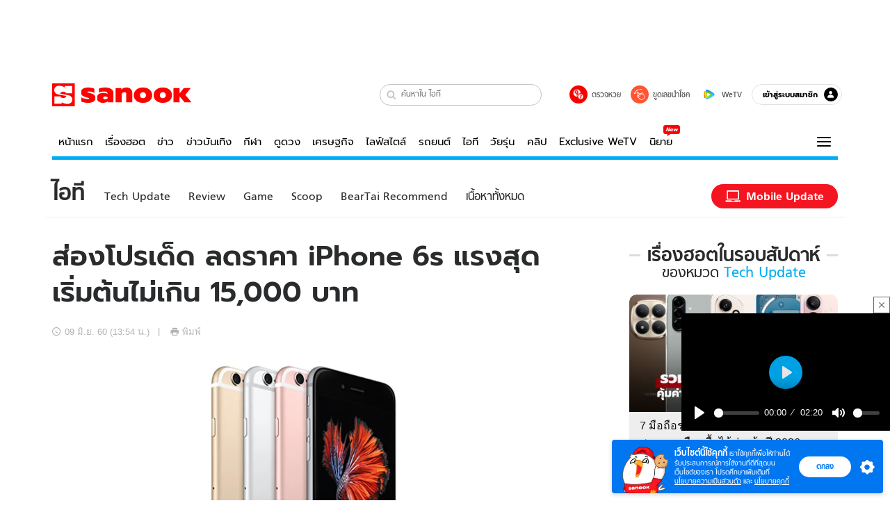

--- FILE ---
content_type: text/html; charset=utf-8
request_url: https://www.sanook.com/hitech/1426161/
body_size: 48773
content:
<!DOCTYPE html><html lang="th" class="isDesktop"><head><meta name="theme-color" content="#ED1C24"/><meta name="robots" content="max-image-preview:large, max-video-preview:-1"/><meta property="fb:app_id" content="1675028022749749"/><meta data-react-helmet="true" name="description" content="ทีมงาน Sanook! Hitech พบโปรโมชั่นเด็ดลดราคา iPhone 6s แรงจากผู้ให้บริการายหนึ่ง"/><meta data-react-helmet="true" name="keywords" content="iphone 6s,ลดราคา iphone,โปรโมชั่น iphone,ไอโฟน,ข่าวไอที,ข่าวมือถือ,ข่าวมือถือios"/><meta data-react-helmet="true" property="og:description" content="ทีมงาน Sanook! Hitech พบโปรโมชั่นเด็ดลดราคา iPhone 6s แรงจากผู้ให้บริการายหนึ่ง"/><meta data-react-helmet="true" property="og:url" content="https://www.sanook.com/hitech/1426161/"/><meta data-react-helmet="true" property="og:image" content="https://s.isanook.com/hi/0/ud/285/1426161/6s.jpg?ip/crop/w1200h700/q80/jpg"/><meta data-react-helmet="true" property="og:type" content="article"/><meta data-react-helmet="true" property="og:site_name" content="www.sanook.com/hitech"/><meta data-react-helmet="true" name="twitter:site" content="@Sanook"/><meta data-react-helmet="true" name="twitter:card" content="summary_large_image"/><meta data-react-helmet="true" property="og:image:secure_url" content="https://s.isanook.com/hi/0/ud/285/1426161/6s.jpg?ip/crop/w1200h700/q80/jpg"/><meta data-react-helmet="true" property="og:image:type" content="image/jpeg"/><meta data-react-helmet="true" property="og:image:width" content="1200"/><meta data-react-helmet="true" property="og:image:height" content="700"/><meta data-react-helmet="true" name="twitter:image" content="https://s.isanook.com/hi/0/ud/285/1426161/6s.jpg?ip/crop/w1200h700/q80/jpg"/><meta data-react-helmet="true" name="twitter:domain" content="https://www.sanook.com/hitech/1426161/"/><meta data-react-helmet="true" id="tbl_image" name="image" content="https://s.isanook.com/hi/0/ud/285/1426161/6s.jpg?ip/crop/w1064h602/q80/webp"/><meta data-react-helmet="true" id="tbl_category" name="category" content="ไอที/Tech Update"/><meta data-react-helmet="true" name="published_date" id="tbl_published_date" content="2017-06-09T13:54:15+07:00"/><meta data-react-helmet="true" name="SParse:pageclass" content="article"/><meta data-react-helmet="true" name="SParse:articleid" content="1426161"/><meta data-react-helmet="true" name="SParse:publishtime" content="2017-06-09T13:54:15+07:00"/><meta data-react-helmet="true" name="SParse:editor" content="Isara Nensaengtham"/><meta data-react-helmet="true" name="SParse:source" content="S! Hitech"/><meta data-react-helmet="true" name="SParse:category" content="Tech Update:[Mobile,IOS]"/><meta data-react-helmet="true" name="SParse:keyword" content="iphone 6s,ลดราคา iphone,โปรโมชั่น iphone,ไอโฟน,ข่าวไอที,ข่าวมือถือ,ข่าวมือถือios"/><link rel="manifest" href="/manifest.json"/><link rel="apple-touch-icon-precomposed" href="https://s.isanook.com/sh/0/di/icon-sanook-144x144-08.png"/><link rel="shortcut icon" href="https://s.isanook.com/sh/0/di/sanook32x32.ico"/><link data-react-helmet="true" rel="image_src" href="https://s.isanook.com/hi/0/ud/285/1426161/6s.jpg?ip/crop/w1200h700/q80/jpg"/><link data-react-helmet="true" rel="canonical" href="https://www.sanook.com/hitech/1426161/" class="jsx-2063877150"/><script data-react-helmet="true" type="text/javascript">
          window.GTMFirstLoad = true;
          var objGTMInitialValue = {'contentPageFormat': 'readpage', 'contentChannel': 'hitech', 'event': undefined, 'contentEditor': 'Isara Nensaengtham', 'contentSource': 'S! Hitech', 'articleRead': '1', 'contentUniqueID': '1426161', 'contentEditorialType': 'editorial', 'contentPublicationDate': '2017-06-09', 'contentPublicationTime': '13:54', 'contentPartner': 'S! Hitech', 'contentBrand': 'iPhone,iOS', 'contentNumberOfCharacters': '1555', 'contentCategory': 'techupdate', 'contentTagPrimary': 'iphone 6s', 'contentTagSecondary': 'ลดราคา iphone', 'contentTags': 'iphone 6s, ลดราคา iphone, โปรโมชั่น iphone, ไอโฟน, ข่าวไอที, ข่าวมือถือ, ข่าวมือถือios', 'contentType': 'article'};
          var smiData = document.cookie.match('(^|; )' + 'smimid' + '=([^;]*)');

          objGTMInitialValue.userLogin = smiData === null ? 0 : 1;
          if (smiData && smiData !== null) {
            objGTMInitialValue.userSMI = smiData[2];
            objGTMInitialValue.userID = smiData[2];
          }

          var adsCookieRegex = document.cookie.match('(^|; )' + 'ads_optout' + '=([^;]*)');
          if (adsCookieRegex && adsCookieRegex !== null) {
            objGTMInitialValue.userNonPersonalizedAds = +adsCookieRegex[2];
          }

          dataLayer = [objGTMInitialValue];

          (function(w,d,s,l,i){w[l]=w[l]||[];w[l].push({'gtm.start':
          new Date().getTime(),event:'gtm.js'});var f=d.getElementsByTagName(s)[0],
          j=d.createElement(s),dl=l!='dataLayer'?'&l='+l:'';j.async=true;j.src=
          'https://www.googletagmanager.com/gtm.js?id='+i+dl;f.parentNode.insertBefore(j,f);
          })(window,document,'script','dataLayer','GTM-PNXLXRS');
        </script><script data-react-helmet="true" type="application/ld+json">{"@context":"https://schema.org","@type":"BreadcrumbList","itemListElement":[{"@type":"ListItem","position":1,"name":"Sanook","item":"https://www.sanook.com/"},{"@type":"ListItem","position":2,"name":"hitech","item":"https://www.sanook.com/hitech/"},{"@type":"ListItem","position":3,"name":"ส่องโปรเด็ด ลดราคา iPhone 6s แรงสุดเริ่มต้นไม่เกิน 15,000 บาท","item":"https://www.sanook.com/hitech/1426161/"}]}</script><script data-react-helmet="true" type="application/ld+json">{"@context":"http://schema.org/","@type":"NewsArticle","mainEntityOfPage":"https://www.sanook.com/hitech/1426161/","headline":"ส่องโปรเด็ด ลดราคา iPhone 6s แรงสุดเริ่มต้นไม่เกิน 15,000 บาท","image":["https://s.isanook.com/hi/0/ud/285/1426161/6s.jpg","https://s.isanook.com/hi/0/ud/285/1426161/6s.jpg?ip/resize/w728/q80/jpg"],"description":"ทีมงาน Sanook! Hitech พบโปรโมชั่นเด็ดลดราคา iPhone 6s แรงจากผู้ให้บริการายหนึ่ง","datePublished":"2017-06-09T13:54:15+07:00","dateModified":"2017-06-09T13:54:15+07:00","author":{"@type":"Person","name":"S! Hitech","url":"https://www.sanook.com/hitech/"},"publisher":{"@type":"Organization","name":"Sanook","logo":{"@type":"ImageObject","url":"//s.isanook.com/sr/0/images/logo-new-sanook.png"}}}</script><script type="text/javascript">
          window.THwhitelist = ['women', 'men', 'travel', 'movie', 'health', 'home', 'moshimoshi', 'sport', 'hitech', 'money', 'news', 'game', 'horoscope', 'campus', 'auto', 'music', 'podcasts', 'video', 'feedback', 'dictionary', 'lifestyle', 'it', 'entertain', 'chinanews', 'tastefulthailand'];
          function getPage(whitelist) {
  var loc = document.createElement('a');
  loc.href = window.location.href + '';
  var page = 'sanook';

  var _paths = loc.pathname.split('/');

  var _id = new RegExp('^/(?:.*)/([0-9]+)/').exec(loc.pathname);

  var matchedId = _id !== null && _id[1] > 0;
  const strHoroscope = 'horoscope';
  const horoscopePrefix = page + '.' + strHoroscope;
  var strVideo = 'video';
  var isVideo = _paths[1] === strVideo;

  if (isVideo) {
    var videoPrefix = page + '.' + strVideo + '.';
    var strChannel = 'channel';
    var strClip = 'clip';
    var strPlaylist = 'playlist';
    var strEmbed = 'embed';
    var strAuthAccept = 'auth-accept';
    var strPrivate = 'private';

    if (_paths[2] === strChannel) {
      return videoPrefix + strChannel;
    }

    if (_paths[2] === strAuthAccept) {
      return videoPrefix + strClip + '.' + strPrivate;
    }

    if (matchedId) {
      if (_paths[2] === strClip) {
        if (window.THVideoPrivate) {
          return videoPrefix + strClip + '.' + strPrivate;
        }

        return videoPrefix + strClip;
      } else if (_paths[2] === strPlaylist) {
        return videoPrefix + strPlaylist;
      } else if (_paths[2] === strEmbed) {
        return videoPrefix + strEmbed + '.' + _paths[3];
      }
    }
  }

  var strDictionary = 'dictionary';
  var isDictionary = _paths[1] === strDictionary;

  if (isDictionary) {
    if (_paths[2] === 'dict') {
      if (_paths[3] !== '') {
        var dictPrefix = strDictionary + '.' + 'dict' + '.';

        if (_paths[4] === 'search') {
          return dictPrefix + _paths[3] + '.' + 'search';
        } else {
          return dictPrefix + _paths[3];
        }
      } else {
        return strDictionary + '.dict';
      }
    } else {
      return strDictionary + '.index';
    }
  }

  if (_paths[1] === 'podcasts') {
    if (_paths[2] === 'program') {
      if (_paths[4]) {
        return 'sanook.podcasts.track';
      }

      return 'sanook.podcasts.program';
    }
  }

  if (_paths[1] === 'music') {
    if (_paths[2] === 'event') {
      if (_paths[3]) {
        return 'sanook.music.event.entry';
      }

      return 'sanook.music.event';
    }

    if (_paths[2] === 'liveradio') {
      if (_paths[3]) {
        return 'sanook.music.liveradio.entry';
      }

      return 'sanook.music.liveradio';
    }

    if (_paths[2] === 'chart' || _paths[2] === 'artist' || _paths[2] === 'playlist' || _paths[2] === 'album') {
      return 'sanook.music.' + _paths[2] + '.entry';
    }
  }

  const strFindLuckyNumbers = 'findluckynumbers';
  const isFindLuckyNumbers = _paths[1] === strHoroscope && _paths[2] === strFindLuckyNumbers;
  const regId = /^\d+$/;

  if (isFindLuckyNumbers) {
    let findLuckyNumbersPrefix = horoscopePrefix + '.' + _paths[2];

    if (_paths[3] !== '') {
      findLuckyNumbersPrefix = findLuckyNumbersPrefix + '.' + _paths[3];

      if (_paths[4].match(regId)) {
        return findLuckyNumbersPrefix + '.' + 'result';
      } else if (_paths[4] !== '') {
        return findLuckyNumbersPrefix + '.' + _paths[4];
      } else {
        return findLuckyNumbersPrefix;
      }
    } else {
      return horoscopePrefix + '.' + strFindLuckyNumbers;
    }
  }

  if (matchedId) {
    if (_paths[3] === 'gallery') {
      if (_paths[4] !== '') {
        page = page + '.' + _paths[1] + '.gallery.' + _paths[2];
      } else {
        page = page + '.' + _paths[1] + '.gallery';
      }
    } else {
      page = page + '.' + _paths[1] + '.entry';
    }
  } else {
    if (_paths.length > 4) {
      if (_paths[2] === 'search') {
        page = page + '.' + _paths[1] + '.search';
      } else if (_paths[2] === 'tag') {
        page = page + '.' + _paths[1] + '.tag';
      } else {
        page = page + '.' + _paths[1] + '.' + _paths[2] + '.' + _paths[3];
      }
    } else if (_paths.length > 3) {
      page = page + '.' + _paths[1] + '.' + _paths[2];
    } else if (_paths.length > 2) {
      if ((whitelist || window.THwhitelist).indexOf(_paths[1]) !== -1) {
        page = page + '.' + _paths[1] + '.index';
      } else {
        page = page + '.' + _paths[1] + '.tab';
      }
    } else {
      page = page + '.www.index';
    }
  }

  return page;
}
          window.THFirstLoad = true;
          window.page = getPage();
          ;(function () {
            var hth = document.createElement('script'); hth.type = 'text/javascript'
            hth.async = true
            hth.src = '//lvs2.truehits.in.th/dataa/d0004449.js'
            var s = document.getElementsByTagName('script')[0]; s.parentNode.insertBefore(hth, s)
          })()
        </script><script type="text/javascript">
      (function (s, a, n, o, O, k) {s['SanookAnalyticsObject'] = a; s[a] = s[a] || function () { (s[a].q = s[a].q || []).push(arguments) }, s[a].l = 1 * new Date(); k = O.createElement(n), m = O.getElementsByTagName(n)[0]; k.async = 1; k.src = o; m.parentNode.insertBefore(k, m)})(window, 'snSAL', 'script', 'https://sal.isanook.com/js/a102.js', document)
      snSAL('create', 'SA-8147095-6', 'auto')
    </script><script src="https://cdn.taboola.com/webpush/publishers/1011713/taboola-push-sdk.js" async=""></script><script async="" type="text/javascript" src="https://s.isanook.com/sh/0/js/pubmatic_desktop.1.0.0.js"></script><script async="" type="text/javascript" src="//static.criteo.net/js/ld/publishertag.js"></script><script async="" type="text/javascript" src="https://p3.isanook.com/sh/0/js/beacon.v1.js"></script><script type="text/javascript">
  !function(f,b,e,v,n,t,s)
  {if(f.fbq)return;n=f.fbq=function(){n.callMethod?
  n.callMethod.apply(n,arguments):n.queue.push(arguments)};
  if(!f._fbq)f._fbq=n;n.push=n;n.loaded=!0;n.version='2.0';
  n.queue=[];t=b.createElement(e);t.async=!0;
  t.src=v;s=b.getElementsByTagName(e)[0];
  s.parentNode.insertBefore(t,s)}(window, document,'script',
  'https://connect.facebook.net/en_US/fbevents.js');
  fbq('init', '1489944661112333');
  fbq('track', 'PageView');
    </script><noscript><img height="1" width="1" style="display:none" src="https://www.facebook.com/tr?id=1489944661112333&amp;ev=PageView&amp;noscript=1"/></noscript><script type="text/javascript">
        ;window.NREUM||(NREUM={});NREUM.init={distributed_tracing:{enabled:true},privacy:{cookies_enabled:false},ajax:{deny_list:["bam-cell.nr-data.net"]}};

;NREUM.loader_config={accountID:"497483",trustKey:"497483",agentID:"50994296",licenseKey:"8f062114d3",applicationID:"50891400"};
;NREUM.info={beacon:"bam.nr-data.net",errorBeacon:"bam.nr-data.net",licenseKey:"8f062114d3",applicationID:"50891400",sa:1};
;/*! For license information please see nr-loader-rum-1.246.1.min.js.LICENSE.txt */
(()=>{"use strict";var e,t,n={234:(e,t,n)=>{n.d(t,{P_:()=>h,Mt:()=>m,C5:()=>s,DL:()=>w,OP:()=>j,lF:()=>S,Yu:()=>_,Dg:()=>v,CX:()=>c,GE:()=>A,sU:()=>T});var r=n(8632),i=n(9567);const a={beacon:r.ce.beacon,errorBeacon:r.ce.errorBeacon,licenseKey:void 0,applicationID:void 0,sa:void 0,queueTime:void 0,applicationTime:void 0,ttGuid:void 0,user:void 0,account:void 0,product:void 0,extra:void 0,jsAttributes:{},userAttributes:void 0,atts:void 0,transactionName:void 0,tNamePlain:void 0},o={};function s(e){if(!e)throw new Error("All info objects require an agent identifier!");if(!o[e])throw new Error("Info for ".concat(e," was never set"));return o[e]}function c(e,t){if(!e)throw new Error("All info objects require an agent identifier!");o[e]=(0,i.D)(t,a),(0,r.Qy)(e,o[e],"info")}const d=e=>{if(!e||"string"!=typeof e)return!1;try{document.createDocumentFragment().querySelector(e)}catch{return!1}return!0};var u=n(7056),l=n(50);const f=()=>{const e={mask_selector:"*",block_selector:"[data-nr-block]",mask_input_options:{color:!1,date:!1,"datetime-local":!1,email:!1,month:!1,number:!1,range:!1,search:!1,tel:!1,text:!1,time:!1,url:!1,week:!1,textarea:!1,select:!1,password:!0}};return{feature_flags:[],proxy:{assets:void 0,beacon:void 0},privacy:{cookies_enabled:!0},ajax:{deny_list:void 0,block_internal:!0,enabled:!0,harvestTimeSeconds:10,autoStart:!0},distributed_tracing:{enabled:void 0,exclude_newrelic_header:void 0,cors_use_newrelic_header:void 0,cors_use_tracecontext_headers:void 0,allowed_origins:void 0},session:{domain:void 0,expiresMs:u.oD,inactiveMs:u.Hb},ssl:void 0,obfuscate:void 0,jserrors:{enabled:!0,harvestTimeSeconds:10,autoStart:!0},metrics:{enabled:!0,autoStart:!0},page_action:{enabled:!0,harvestTimeSeconds:30,autoStart:!0},page_view_event:{enabled:!0,autoStart:!0},page_view_timing:{enabled:!0,harvestTimeSeconds:30,long_task:!1,autoStart:!0},session_trace:{enabled:!0,harvestTimeSeconds:10,autoStart:!0},harvest:{tooManyRequestsDelay:60},session_replay:{autoStart:!0,enabled:!1,harvestTimeSeconds:60,sampling_rate:50,error_sampling_rate:50,collect_fonts:!1,inline_images:!1,inline_stylesheet:!0,mask_all_inputs:!0,get mask_text_selector(){return e.mask_selector},set mask_text_selector(t){d(t)?e.mask_selector=t+",[data-nr-mask]":null===t?e.mask_selector=t:(0,l.Z)("An invalid session_replay.mask_selector was provided and will not be used",t)},get block_class(){return"nr-block"},get ignore_class(){return"nr-ignore"},get mask_text_class(){return"nr-mask"},get block_selector(){return e.block_selector},set block_selector(t){d(t)?e.block_selector+=",".concat(t):""!==t&&(0,l.Z)("An invalid session_replay.block_selector was provided and will not be used",t)},get mask_input_options(){return e.mask_input_options},set mask_input_options(t){t&&"object"==typeof t?e.mask_input_options={...t,password:!0}:(0,l.Z)("An invalid session_replay.mask_input_option was provided and will not be used",t)}},spa:{enabled:!0,harvestTimeSeconds:10,autoStart:!0}}},g={},p="All configuration objects require an agent identifier!";function h(e){if(!e)throw new Error(p);if(!g[e])throw new Error("Configuration for ".concat(e," was never set"));return g[e]}function v(e,t){if(!e)throw new Error(p);g[e]=(0,i.D)(t,f()),(0,r.Qy)(e,g[e],"config")}function m(e,t){if(!e)throw new Error(p);var n=h(e);if(n){for(var r=t.split("."),i=0;i<r.length-1;i++)if("object"!=typeof(n=n[r[i]]))return;n=n[r[r.length-1]]}return n}const b={accountID:void 0,trustKey:void 0,agentID:void 0,licenseKey:void 0,applicationID:void 0,xpid:void 0},y={};function w(e){if(!e)throw new Error("All loader-config objects require an agent identifier!");if(!y[e])throw new Error("LoaderConfig for ".concat(e," was never set"));return y[e]}function A(e,t){if(!e)throw new Error("All loader-config objects require an agent identifier!");y[e]=(0,i.D)(t,b),(0,r.Qy)(e,y[e],"loader_config")}const _=(0,r.mF)().o;var x=n(385),D=n(6818);const k={buildEnv:D.Re,customTransaction:void 0,disabled:!1,distMethod:D.gF,isolatedBacklog:!1,loaderType:void 0,maxBytes:3e4,offset:Math.floor(x._A?.performance?.timeOrigin||x._A?.performance?.timing?.navigationStart||Date.now()),onerror:void 0,origin:""+x._A.location,ptid:void 0,releaseIds:{},session:void 0,xhrWrappable:"function"==typeof x._A.XMLHttpRequest?.prototype?.addEventListener,version:D.q4,denyList:void 0},E={};function j(e){if(!e)throw new Error("All runtime objects require an agent identifier!");if(!E[e])throw new Error("Runtime for ".concat(e," was never set"));return E[e]}function T(e,t){if(!e)throw new Error("All runtime objects require an agent identifier!");E[e]=(0,i.D)(t,k),(0,r.Qy)(e,E[e],"runtime")}function S(e){return function(e){try{const t=s(e);return!!t.licenseKey&&!!t.errorBeacon&&!!t.applicationID}catch(e){return!1}}(e)}},9567:(e,t,n)=>{n.d(t,{D:()=>i});var r=n(50);function i(e,t){try{if(!e||"object"!=typeof e)return(0,r.Z)("Setting a Configurable requires an object as input");if(!t||"object"!=typeof t)return(0,r.Z)("Setting a Configurable requires a model to set its initial properties");const n=Object.create(Object.getPrototypeOf(t),Object.getOwnPropertyDescriptors(t)),a=0===Object.keys(n).length?e:n;for(let o in a)if(void 0!==e[o])try{Array.isArray(e[o])&&Array.isArray(t[o])?n[o]=Array.from(new Set([...e[o],...t[o]])):"object"==typeof e[o]&&"object"==typeof t[o]?n[o]=i(e[o],t[o]):n[o]=e[o]}catch(e){(0,r.Z)("An error occurred while setting a property of a Configurable",e)}return n}catch(e){(0,r.Z)("An error occured while setting a Configurable",e)}}},6818:(e,t,n)=>{n.d(t,{Re:()=>i,gF:()=>a,q4:()=>r});const r="1.246.1",i="PROD",a="CDN"},385:(e,t,n)=>{n.d(t,{Nk:()=>u,Tt:()=>s,_A:()=>a,cv:()=>l,iS:()=>o,il:()=>r,ux:()=>c,v6:()=>i,w1:()=>d});const r="undefined"!=typeof window&&!!window.document,i="undefined"!=typeof WorkerGlobalScope&&("undefined"!=typeof self&&self instanceof WorkerGlobalScope&&self.navigator instanceof WorkerNavigator||"undefined"!=typeof globalThis&&globalThis instanceof WorkerGlobalScope&&globalThis.navigator instanceof WorkerNavigator),a=r?window:"undefined"!=typeof WorkerGlobalScope&&("undefined"!=typeof self&&self instanceof WorkerGlobalScope&&self||"undefined"!=typeof globalThis&&globalThis instanceof WorkerGlobalScope&&globalThis),o=Boolean("hidden"===a?.document?.visibilityState),s=(a?.location,/iPad|iPhone|iPod/.test(a.navigator?.userAgent)),c=s&&"undefined"==typeof SharedWorker,d=((()=>{const e=a.navigator?.userAgent?.match(/Firefox[/s](d+.d+)/);Array.isArray(e)&&e.length>=2&&e[1]})(),Boolean(r&&window.document.documentMode)),u=!!a.navigator?.sendBeacon,l=Math.floor(a?.performance?.timeOrigin||a?.performance?.timing?.navigationStart||Date.now())},1117:(e,t,n)=>{n.d(t,{w:()=>a});var r=n(50);const i={agentIdentifier:"",ee:void 0};class a{constructor(e){try{if("object"!=typeof e)return(0,r.Z)("shared context requires an object as input");this.sharedContext={},Object.assign(this.sharedContext,i),Object.entries(e).forEach((e=>{let[t,n]=e;Object.keys(i).includes(t)&&(this.sharedContext[t]=n)}))}catch(e){(0,r.Z)("An error occured while setting SharedContext",e)}}}},8e3:(e,t,n)=>{n.d(t,{L:()=>u,R:()=>c});var r=n(8325),i=n(1284),a=n(4322),o=n(3325);const s={};function c(e,t){const n={staged:!1,priority:o.p[t]||0};d(e),s[e].get(t)||s[e].set(t,n)}function d(e){e&&(s[e]||(s[e]=new Map))}function u(){let e=arguments.length>0&&void 0!==arguments[0]?arguments[0]:"",t=arguments.length>1&&void 0!==arguments[1]?arguments[1]:"feature";if(d(e),!e||!s[e].get(t))return o(t);s[e].get(t).staged=!0;const n=[...s[e]];function o(t){const n=e?r.ee.get(e):r.ee,o=a.X.handlers;if(n.backlog&&o){var s=n.backlog[t],c=o[t];if(c){for(var d=0;s&&d<s.length;++d)l(s[d],c);(0,i.D)(c,(function(e,t){(0,i.D)(t,(function(t,n){n[0].on(e,n[1])}))}))}delete o[t],n.backlog[t]=null,n.emit("drain-"+t,[])}}n.every((e=>{let[t,n]=e;return n.staged}))&&(n.sort(((e,t)=>e[1].priority-t[1].priority)),n.forEach((t=>{let[n]=t;s[e].delete(n),o(n)})))}function l(e,t){var n=e[1];(0,i.D)(t[n],(function(t,n){var r=e[0];if(n[0]===r){var i=n[1],a=e[3],o=e[2];i.apply(a,o)}}))}},8325:(e,t,n)=>{n.d(t,{A:()=>c,ee:()=>d});var r=n(8632),i=n(2210),a=n(234);class o{constructor(e){this.contextId=e}}var s=n(3117);const c="nr@context:".concat(s.a),d=function e(t,n){var r={},s={},u={},f=!1;try{f=16===n.length&&(0,a.OP)(n).isolatedBacklog}catch(e){}var g={on:h,addEventListener:h,removeEventListener:function(e,t){var n=r[e];if(!n)return;for(var i=0;i<n.length;i++)n[i]===t&&n.splice(i,1)},emit:function(e,n,r,i,a){!1!==a&&(a=!0);if(d.aborted&&!i)return;t&&a&&t.emit(e,n,r);for(var o=p(r),c=v(e),u=c.length,l=0;l<u;l++)c[l].apply(o,n);var f=b()[s[e]];f&&f.push([g,e,n,o]);return o},get:m,listeners:v,context:p,buffer:function(e,t){const n=b();if(t=t||"feature",g.aborted)return;Object.entries(e||{}).forEach((e=>{let[r,i]=e;s[i]=t,t in n||(n[t]=[])}))},abort:l,aborted:!1,isBuffering:function(e){return!!b()[s[e]]},debugId:n,backlog:f?{}:t&&"object"==typeof t.backlog?t.backlog:{}};return g;function p(e){return e&&e instanceof o?e:e?(0,i.X)(e,c,(()=>new o(c))):new o(c)}function h(e,t){r[e]=v(e).concat(t)}function v(e){return r[e]||[]}function m(t){return u[t]=u[t]||e(g,t)}function b(){return g.backlog}}(void 0,"globalEE"),u=(0,r.fP)();function l(){d.aborted=!0,d.backlog={}}u.ee||(u.ee=d)},5546:(e,t,n)=>{n.d(t,{E:()=>r,p:()=>i});var r=n(8325).ee.get("handle");function i(e,t,n,i,a){a?(a.buffer([e],i),a.emit(e,t,n)):(r.buffer([e],i),r.emit(e,t,n))}},4322:(e,t,n)=>{n.d(t,{X:()=>a});var r=n(5546);a.on=o;var i=a.handlers={};function a(e,t,n,a){o(a||r.E,i,e,t,n)}function o(e,t,n,i,a){a||(a="feature"),e||(e=r.E);var o=t[a]=t[a]||{};(o[n]=o[n]||[]).push([e,i])}},3239:(e,t,n)=>{n.d(t,{bP:()=>s,iz:()=>c,m$:()=>o});var r=n(385);let i=!1,a=!1;try{const e={get passive(){return i=!0,!1},get signal(){return a=!0,!1}};r._A.addEventListener("test",null,e),r._A.removeEventListener("test",null,e)}catch(e){}function o(e,t){return i||a?{capture:!!e,passive:i,signal:t}:!!e}function s(e,t){let n=arguments.length>2&&void 0!==arguments[2]&&arguments[2],r=arguments.length>3?arguments[3]:void 0;window.addEventListener(e,t,o(n,r))}function c(e,t){let n=arguments.length>2&&void 0!==arguments[2]&&arguments[2],r=arguments.length>3?arguments[3]:void 0;document.addEventListener(e,t,o(n,r))}},3117:(e,t,n)=>{n.d(t,{a:()=>r});const r=(0,n(4402).Rl)()},4402:(e,t,n)=>{n.d(t,{Rl:()=>o,ky:()=>s});var r=n(385);const i="xxxxxxxx-xxxx-4xxx-yxxx-xxxxxxxxxxxx";function a(e,t){return e?15&e[t]:16*Math.random()|0}function o(){const e=r._A?.crypto||r._A?.msCrypto;let t,n=0;return e&&e.getRandomValues&&(t=e.getRandomValues(new Uint8Array(31))),i.split("").map((e=>"x"===e?a(t,++n).toString(16):"y"===e?(3&a()|8).toString(16):e)).join("")}function s(e){const t=r._A?.crypto||r._A?.msCrypto;let n,i=0;t&&t.getRandomValues&&(n=t.getRandomValues(new Uint8Array(31)));const o=[];for(var s=0;s<e;s++)o.push(a(n,++i).toString(16));return o.join("")}},7056:(e,t,n)=>{n.d(t,{Bq:()=>r,Hb:()=>a,oD:()=>i});const r="NRBA",i=144e5,a=18e5},7894:(e,t,n)=>{function r(){return Math.round(performance.now())}n.d(t,{z:()=>r})},50:(e,t,n)=>{function r(e,t){"function"==typeof console.warn&&(console.warn("New Relic: ".concat(e)),t&&console.warn(t))}n.d(t,{Z:()=>r})},2587:(e,t,n)=>{n.d(t,{N:()=>c,T:()=>d});var r=n(8325),i=n(5546),a=n(3325);const o={stn:[a.D.sessionTrace],err:[a.D.jserrors,a.D.metrics],ins:[a.D.pageAction],spa:[a.D.spa],sr:[a.D.sessionReplay,a.D.sessionTrace]},s=new Set;function c(e,t){const n=r.ee.get(t);e&&"object"==typeof e&&(s.has(t)||Object.entries(e).forEach((e=>{let[t,r]=e;o[t]?o[t].forEach((e=>{r?(0,i.p)("feat-"+t,[],void 0,e,n):(0,i.p)("block-"+t,[],void 0,e,n),(0,i.p)("rumresp-"+t,[Boolean(r)],void 0,e,n)})):r&&(0,i.p)("feat-"+t,[],void 0,void 0,n),d[t]=Boolean(r)})),Object.keys(o).forEach((e=>{void 0===d[e]&&(o[e]?.forEach((t=>(0,i.p)("rumresp-"+e,[!1],void 0,t,n))),d[e]=!1)})),s.add(t))}const d={}},2210:(e,t,n)=>{n.d(t,{X:()=>i});var r=Object.prototype.hasOwnProperty;function i(e,t,n){if(r.call(e,t))return e[t];var i=n();if(Object.defineProperty&&Object.keys)try{return Object.defineProperty(e,t,{value:i,writable:!0,enumerable:!1}),i}catch(e){}return e[t]=i,i}},1284:(e,t,n)=>{n.d(t,{D:()=>r});const r=(e,t)=>Object.entries(e||{}).map((e=>{let[n,r]=e;return t(n,r)}))},4351:(e,t,n)=>{n.d(t,{P:()=>a});var r=n(8325);const i=()=>{const e=new WeakSet;return(t,n)=>{if("object"==typeof n&&null!==n){if(e.has(n))return;e.add(n)}return n}};function a(e){try{return JSON.stringify(e,i())}catch(e){try{r.ee.emit("internal-error",[e])}catch(e){}}}},3960:(e,t,n)=>{n.d(t,{K:()=>o,b:()=>a});var r=n(3239);function i(){return"undefined"==typeof document||"complete"===document.readyState}function a(e,t){if(i())return e();(0,r.bP)("load",e,t)}function o(e){if(i())return e();(0,r.iz)("DOMContentLoaded",e)}},8632:(e,t,n)=>{n.d(t,{EZ:()=>d,Qy:()=>c,ce:()=>a,fP:()=>o,gG:()=>u,mF:()=>s});var r=n(7894),i=n(385);const a={beacon:"bam.nr-data.net",errorBeacon:"bam.nr-data.net"};function o(){return i._A.NREUM||(i._A.NREUM={}),void 0===i._A.newrelic&&(i._A.newrelic=i._A.NREUM),i._A.NREUM}function s(){let e=o();return e.o||(e.o={ST:i._A.setTimeout,SI:i._A.setImmediate,CT:i._A.clearTimeout,XHR:i._A.XMLHttpRequest,REQ:i._A.Request,EV:i._A.Event,PR:i._A.Promise,MO:i._A.MutationObserver,FETCH:i._A.fetch}),e}function c(e,t,n){let i=o();const a=i.initializedAgents||{},s=a[e]||{};return Object.keys(s).length||(s.initializedAt={ms:(0,r.z)(),date:new Date}),i.initializedAgents={...a,[e]:{...s,[n]:t}},i}function d(e,t){o()[e]=t}function u(){return function(){let e=o();const t=e.info||{};e.info={beacon:a.beacon,errorBeacon:a.errorBeacon,...t}}(),function(){let e=o();const t=e.init||{};e.init={...t}}(),s(),function(){let e=o();const t=e.loader_config||{};e.loader_config={...t}}(),o()}},7956:(e,t,n)=>{n.d(t,{N:()=>i});var r=n(3239);function i(e){let t=arguments.length>1&&void 0!==arguments[1]&&arguments[1],n=arguments.length>2?arguments[2]:void 0,i=arguments.length>3?arguments[3]:void 0;(0,r.iz)("visibilitychange",(function(){if(t)return void("hidden"===document.visibilityState&&e());e(document.visibilityState)}),n,i)}},3081:(e,t,n)=>{n.d(t,{gF:()=>a,mY:()=>i,t9:()=>r,vz:()=>s,xS:()=>o});const r=n(3325).D.metrics,i="sm",a="cm",o="storeSupportabilityMetrics",s="storeEventMetrics"},7633:(e,t,n)=>{n.d(t,{t:()=>r});const r=n(3325).D.pageViewEvent},9251:(e,t,n)=>{n.d(t,{t:()=>r});const r=n(3325).D.pageViewTiming},5938:(e,t,n)=>{n.d(t,{W:()=>i});var r=n(8325);class i{constructor(e,t,n){this.agentIdentifier=e,this.aggregator=t,this.ee=r.ee.get(e),this.featureName=n,this.blocked=!1}}},7530:(e,t,n)=>{n.d(t,{j:()=>b});var r=n(3325),i=n(234),a=n(5546),o=n(8325),s=n(7894),c=n(8e3),d=n(3960),u=n(385),l=n(50),f=n(3081),g=n(8632);function p(){const e=(0,g.gG)();["setErrorHandler","finished","addToTrace","addRelease","addPageAction","setCurrentRouteName","setPageViewName","setCustomAttribute","interaction","noticeError","setUserId","setApplicationVersion","start"].forEach((t=>{e[t]=function(){for(var n=arguments.length,r=new Array(n),i=0;i<n;i++)r[i]=arguments[i];return function(t){for(var n=arguments.length,r=new Array(n>1?n-1:0),i=1;i<n;i++)r[i-1]=arguments[i];let a=[];return Object.values(e.initializedAgents).forEach((e=>{e.exposed&&e.api[t]&&a.push(e.api[t](...r))})),a.length>1?a:a[0]}(t,...r)}}))}var h=n(2587);const v=e=>{const t=e.startsWith("http");e+="/",n.p=t?e:"https://"+e};let m=!1;function b(e){let t=arguments.length>1&&void 0!==arguments[1]?arguments[1]:{},b=arguments.length>2?arguments[2]:void 0,y=arguments.length>3?arguments[3]:void 0,{init:w,info:A,loader_config:_,runtime:x={loaderType:b},exposed:D=!0}=t;const k=(0,g.gG)();A||(w=k.init,A=k.info,_=k.loader_config),(0,i.Dg)(e,w||{}),(0,i.GE)(e,_||{}),A.jsAttributes??={},u.v6&&(A.jsAttributes.isWorker=!0),(0,i.CX)(e,A);const E=(0,i.P_)(e),j=[A.beacon,A.errorBeacon];m||(m=!0,E.proxy.assets&&(v(E.proxy.assets),j.push(E.proxy.assets)),E.proxy.beacon&&j.push(E.proxy.beacon)),x.denyList=[...E.ajax.deny_list||[],...E.ajax.block_internal?j:[]],(0,i.sU)(e,x),p();const T=function(e,t){t||(0,c.R)(e,"api");const g={};var p=o.ee.get(e),h=p.get("tracer"),v="api-",m=v+"ixn-";function b(t,n,r,a){const o=(0,i.C5)(e);return null===n?delete o.jsAttributes[t]:(0,i.CX)(e,{...o,jsAttributes:{...o.jsAttributes,[t]:n}}),A(v,r,!0,a||null===n?"session":void 0)(t,n)}function y(){}["setErrorHandler","finished","addToTrace","addRelease"].forEach((e=>{g[e]=A(v,e,!0,"api")})),g.addPageAction=A(v,"addPageAction",!0,r.D.pageAction),g.setCurrentRouteName=A(v,"routeName",!0,r.D.spa),g.setPageViewName=function(t,n){if("string"==typeof t)return"/"!==t.charAt(0)&&(t="/"+t),(0,i.OP)(e).customTransaction=(n||"http://custom.transaction")+t,A(v,"setPageViewName",!0)()},g.setCustomAttribute=function(e,t){let n=arguments.length>2&&void 0!==arguments[2]&&arguments[2];if("string"==typeof e){if(["string","number","boolean"].includes(typeof t)||null===t)return b(e,t,"setCustomAttribute",n);(0,l.Z)("Failed to execute setCustomAttribute.\nNon-null value must be a string, number or boolean type, but a type of <".concat(typeof t,"> was provided."))}else(0,l.Z)("Failed to execute setCustomAttribute.\nName must be a string type, but a type of <".concat(typeof e,"> was provided."))},g.setUserId=function(e){if("string"==typeof e||null===e)return b("enduser.id",e,"setUserId",!0);(0,l.Z)("Failed to execute setUserId.\nNon-null value must be a string type, but a type of <".concat(typeof e,"> was provided."))},g.setApplicationVersion=function(e){if("string"==typeof e||null===e)return b("application.version",e,"setApplicationVersion",!1);(0,l.Z)("Failed to execute setApplicationVersion. Expected <String | null>, but got <".concat(typeof e,">."))},g.start=e=>{try{const t=e?"defined":"undefined";(0,a.p)(f.xS,["API/start/".concat(t,"/called")],void 0,r.D.metrics,p);const n=Object.values(r.D);if(void 0===e)e=n;else{if((e=Array.isArray(e)&&e.length?e:[e]).some((e=>!n.includes(e))))return(0,l.Z)("Invalid feature name supplied. Acceptable feature names are: ".concat(n));e.includes(r.D.pageViewEvent)||e.push(r.D.pageViewEvent)}e.forEach((e=>{p.emit("".concat(e,"-opt-in"))}))}catch(e){(0,l.Z)("An unexpected issue occurred",e)}},g.interaction=function(){return(new y).get()};var w=y.prototype={createTracer:function(e,t){var n={},i=this,o="function"==typeof t;return(0,a.p)(m+"tracer",[(0,s.z)(),e,n],i,r.D.spa,p),function(){if(h.emit((o?"":"no-")+"fn-start",[(0,s.z)(),i,o],n),o)try{return t.apply(this,arguments)}catch(e){throw h.emit("fn-err",[arguments,this,e],n),e}finally{h.emit("fn-end",[(0,s.z)()],n)}}}};function A(e,t,n,i){return function(){return(0,a.p)(f.xS,["API/"+t+"/called"],void 0,r.D.metrics,p),i&&(0,a.p)(e+t,[(0,s.z)(),...arguments],n?null:this,i,p),n?void 0:this}}function _(){n.e(75).then(n.bind(n,7438)).then((t=>{let{setAPI:n}=t;n(e),(0,c.L)(e,"api")})).catch((()=>(0,l.Z)("Downloading runtime APIs failed...")))}return["actionText","setName","setAttribute","save","ignore","onEnd","getContext","end","get"].forEach((e=>{w[e]=A(m,e,void 0,r.D.spa)})),g.noticeError=function(e,t){"string"==typeof e&&(e=new Error(e)),(0,a.p)(f.xS,["API/noticeError/called"],void 0,r.D.metrics,p),(0,a.p)("err",[e,(0,s.z)(),!1,t],void 0,r.D.jserrors,p)},u.il?(0,d.b)((()=>_()),!0):_(),g}(e,y);return(0,g.Qy)(e,T,"api"),(0,g.Qy)(e,D,"exposed"),(0,g.EZ)("activatedFeatures",h.T),T}},3325:(e,t,n)=>{n.d(t,{D:()=>r,p:()=>i});const r={ajax:"ajax",jserrors:"jserrors",metrics:"metrics",pageAction:"page_action",pageViewEvent:"page_view_event",pageViewTiming:"page_view_timing",sessionReplay:"session_replay",sessionTrace:"session_trace",spa:"spa"},i={[r.pageViewEvent]:1,[r.pageViewTiming]:2,[r.metrics]:3,[r.jserrors]:4,[r.ajax]:5,[r.sessionTrace]:6,[r.pageAction]:7,[r.spa]:8,[r.sessionReplay]:9}}},r={};function i(e){var t=r[e];if(void 0!==t)return t.exports;var a=r[e]={exports:{}};return n[e](a,a.exports,i),a.exports}i.m=n,i.d=(e,t)=>{for(var n in t)i.o(t,n)&&!i.o(e,n)&&Object.defineProperty(e,n,{enumerable:!0,get:t[n]})},i.f={},i.e=e=>Promise.all(Object.keys(i.f).reduce(((t,n)=>(i.f[n](e,t),t)),[])),i.u=e=>"nr-rum-1.246.1.min.js",i.o=(e,t)=>Object.prototype.hasOwnProperty.call(e,t),e={},t="NRBA-1.246.1.PROD:",i.l=(n,r,a,o)=>{if(e[n])e[n].push(r);else{var s,c;if(void 0!==a)for(var d=document.getElementsByTagName("script"),u=0;u<d.length;u++){var l=d[u];if(l.getAttribute("src")==n||l.getAttribute("data-webpack")==t+a){s=l;break}}s||(c=!0,(s=document.createElement("script")).charset="utf-8",s.timeout=120,i.nc&&s.setAttribute("nonce",i.nc),s.setAttribute("data-webpack",t+a),s.src=n),e[n]=[r];var f=(t,r)=>{s.onerror=s.onload=null,clearTimeout(g);var i=e[n];if(delete e[n],s.parentNode&&s.parentNode.removeChild(s),i&&i.forEach((e=>e(r))),t)return t(r)},g=setTimeout(f.bind(null,void 0,{type:"timeout",target:s}),12e4);s.onerror=f.bind(null,s.onerror),s.onload=f.bind(null,s.onload),c&&document.head.appendChild(s)}},i.r=e=>{"undefined"!=typeof Symbol&&Symbol.toStringTag&&Object.defineProperty(e,Symbol.toStringTag,{value:"Module"}),Object.defineProperty(e,"__esModule",{value:!0})},i.p="https://js-agent.newrelic.com/",(()=>{var e={50:0,832:0};i.f.j=(t,n)=>{var r=i.o(e,t)?e[t]:void 0;if(0!==r)if(r)n.push(r[2]);else{var a=new Promise(((n,i)=>r=e[t]=[n,i]));n.push(r[2]=a);var o=i.p+i.u(t),s=new Error;i.l(o,(n=>{if(i.o(e,t)&&(0!==(r=e[t])&&(e[t]=void 0),r)){var a=n&&("load"===n.type?"missing":n.type),o=n&&n.target&&n.target.src;s.message="Loading chunk "+t+" failed.\n("+a+": "+o+")",s.name="ChunkLoadError",s.type=a,s.request=o,r[1](s)}}),"chunk-"+t,t)}};var t=(t,n)=>{var r,a,[o,s,c]=n,d=0;if(o.some((t=>0!==e[t]))){for(r in s)i.o(s,r)&&(i.m[r]=s[r]);if(c)c(i)}for(t&&t(n);d<o.length;d++)a=o[d],i.o(e,a)&&e[a]&&e[a][0](),e[a]=0},n=self["webpackChunk:NRBA-1.246.1.PROD"]=self["webpackChunk:NRBA-1.246.1.PROD"]||[];n.forEach(t.bind(null,0)),n.push=t.bind(null,n.push.bind(n))})(),(()=>{var e=i(50);class t{addPageAction(t,n){(0,e.Z)("Call to agent api addPageAction failed. The page action feature is not currently initialized.")}setPageViewName(t,n){(0,e.Z)("Call to agent api setPageViewName failed. The page view feature is not currently initialized.")}setCustomAttribute(t,n,r){(0,e.Z)("Call to agent api setCustomAttribute failed. The js errors feature is not currently initialized.")}noticeError(t,n){(0,e.Z)("Call to agent api noticeError failed. The js errors feature is not currently initialized.")}setUserId(t){(0,e.Z)("Call to agent api setUserId failed. The js errors feature is not currently initialized.")}setApplicationVersion(t){(0,e.Z)("Call to agent api setApplicationVersion failed. The agent is not currently initialized.")}setErrorHandler(t){(0,e.Z)("Call to agent api setErrorHandler failed. The js errors feature is not currently initialized.")}finished(t){(0,e.Z)("Call to agent api finished failed. The page action feature is not currently initialized.")}addRelease(t,n){(0,e.Z)("Call to agent api addRelease failed. The js errors feature is not currently initialized.")}start(t){(0,e.Z)("Call to agent api addRelease failed. The agent is not currently initialized.")}}var n=i(3325),r=i(234);const a=Object.values(n.D);function o(e){const t={};return a.forEach((n=>{t[n]=function(e,t){return!1!==(0,r.Mt)(t,"".concat(e,".enabled"))}(n,e)})),t}var s=i(7530);var c=i(8e3),d=i(5938),u=i(3960),l=i(385);class f extends d.W{constructor(e,t,n){let i=!(arguments.length>3&&void 0!==arguments[3])||arguments[3];super(e,t,n),this.auto=i,this.abortHandler=void 0,this.featAggregate=void 0,this.onAggregateImported=void 0,!1===(0,r.Mt)(this.agentIdentifier,"".concat(this.featureName,".autoStart"))&&(this.auto=!1),this.auto&&(0,c.R)(e,n)}importAggregator(){let t=arguments.length>0&&void 0!==arguments[0]?arguments[0]:{};if(this.featAggregate)return;if(!this.auto)return void this.ee.on("".concat(this.featureName,"-opt-in"),(()=>{(0,c.R)(this.agentIdentifier,this.featureName),this.auto=!0,this.importAggregator()}));const n=l.il&&!0===(0,r.Mt)(this.agentIdentifier,"privacy.cookies_enabled");let a;this.onAggregateImported=new Promise((e=>{a=e}));const o=async()=>{let r;try{if(n){const{setupAgentSession:e}=await i.e(75).then(i.bind(i,3228));r=e(this.agentIdentifier)}}catch(t){(0,e.Z)("A problem occurred when starting up session manager. This page will not start or extend any session.",t)}try{if(!this.shouldImportAgg(this.featureName,r))return(0,c.L)(this.agentIdentifier,this.featureName),void a(!1);const{lazyFeatureLoader:e}=await i.e(75).then(i.bind(i,8582)),{Aggregate:n}=await e(this.featureName,"aggregate");this.featAggregate=new n(this.agentIdentifier,this.aggregator,t),a(!0)}catch(t){(0,e.Z)("Downloading and initializing ".concat(this.featureName," failed..."),t),this.abortHandler?.(),(0,c.L)(this.agentIdentifier,this.featureName),a(!1)}};l.il?(0,u.b)((()=>o()),!0):o()}shouldImportAgg(e,t){return e!==n.D.sessionReplay||!!r.Yu.MO&&(!1!==(0,r.Mt)(this.agentIdentifier,"session_trace.enabled")&&(!!t?.isNew||!!t?.state.sessionReplayMode))}}var g=i(7633);class p extends f{static featureName=g.t;constructor(e,t){let n=!(arguments.length>2&&void 0!==arguments[2])||arguments[2];super(e,t,g.t,n),this.importAggregator()}}var h=i(1117),v=i(1284);class m extends h.w{constructor(e){super(e),this.aggregatedData={}}store(e,t,n,r,i){var a=this.getBucket(e,t,n,i);return a.metrics=function(e,t){t||(t={count:0});return t.count+=1,(0,v.D)(e,(function(e,n){t[e]=b(n,t[e])})),t}(r,a.metrics),a}merge(e,t,n,r,i){var a=this.getBucket(e,t,r,i);if(a.metrics){var o=a.metrics;o.count+=n.count,(0,v.D)(n,(function(e,t){if("count"!==e){var r=o[e],i=n[e];i&&!i.c?o[e]=b(i.t,r):o[e]=function(e,t){if(!t)return e;t.c||(t=y(t.t));return t.min=Math.min(e.min,t.min),t.max=Math.max(e.max,t.max),t.t+=e.t,t.sos+=e.sos,t.c+=e.c,t}(i,o[e])}}))}else a.metrics=n}storeMetric(e,t,n,r){var i=this.getBucket(e,t,n);return i.stats=b(r,i.stats),i}getBucket(e,t,n,r){this.aggregatedData[e]||(this.aggregatedData[e]={});var i=this.aggregatedData[e][t];return i||(i=this.aggregatedData[e][t]={params:n||{}},r&&(i.custom=r)),i}get(e,t){return t?this.aggregatedData[e]&&this.aggregatedData[e][t]:this.aggregatedData[e]}take(e){for(var t={},n="",r=!1,i=0;i<e.length;i++)t[n=e[i]]=w(this.aggregatedData[n]),t[n].length&&(r=!0),delete this.aggregatedData[n];return r?t:null}}function b(e,t){return null==e?function(e){e?e.c++:e={c:1};return e}(t):t?(t.c||(t=y(t.t)),t.c+=1,t.t+=e,t.sos+=e*e,e>t.max&&(t.max=e),e<t.min&&(t.min=e),t):{t:e}}function y(e){return{t:e,min:e,max:e,sos:e*e,c:1}}function w(e){return"object"!=typeof e?[]:(0,v.D)(e,A)}function A(e,t){return t}var _=i(8632),x=i(4402),D=i(4351);var k=i(5546),E=i(7956),j=i(3239),T=i(7894),S=i(9251);class N extends f{static featureName=S.t;constructor(e,t){let n=!(arguments.length>2&&void 0!==arguments[2])||arguments[2];super(e,t,S.t,n),l.il&&((0,E.N)((()=>(0,k.p)("docHidden",[(0,T.z)()],void 0,S.t,this.ee)),!0),(0,j.bP)("pagehide",(()=>(0,k.p)("winPagehide",[(0,T.z)()],void 0,S.t,this.ee))),this.importAggregator())}}var C=i(3081);class P extends f{static featureName=C.t9;constructor(e,t){let n=!(arguments.length>2&&void 0!==arguments[2])||arguments[2];super(e,t,C.t9,n),this.importAggregator()}}new class extends t{constructor(t){let n=arguments.length>1&&void 0!==arguments[1]?arguments[1]:(0,x.ky)(16);super(),l._A?(this.agentIdentifier=n,this.sharedAggregator=new m({agentIdentifier:this.agentIdentifier}),this.features={},this.desiredFeatures=new Set(t.features||[]),this.desiredFeatures.add(p),Object.assign(this,(0,s.j)(this.agentIdentifier,t,t.loaderType||"agent")),this.run()):(0,e.Z)("Failed to initial the agent. Could not determine the runtime environment.")}get config(){return{info:(0,r.C5)(this.agentIdentifier),init:(0,r.P_)(this.agentIdentifier),loader_config:(0,r.DL)(this.agentIdentifier),runtime:(0,r.OP)(this.agentIdentifier)}}run(){const t="features";try{const r=o(this.agentIdentifier),i=[...this.desiredFeatures];i.sort(((e,t)=>n.p[e.featureName]-n.p[t.featureName])),i.forEach((t=>{if(r[t.featureName]||t.featureName===n.D.pageViewEvent){const i=function(e){switch(e){case n.D.ajax:return[n.D.jserrors];case n.D.sessionTrace:return[n.D.ajax,n.D.pageViewEvent];case n.D.sessionReplay:return[n.D.sessionTrace];case n.D.pageViewTiming:return[n.D.pageViewEvent];default:return[]}}(t.featureName);i.every((e=>r[e]))||(0,e.Z)("".concat(t.featureName," is enabled but one or more dependent features has been disabled (").concat((0,D.P)(i),"). This may cause unintended consequences or missing data...")),this.features[t.featureName]=new t(this.agentIdentifier,this.sharedAggregator)}})),(0,_.Qy)(this.agentIdentifier,this.features,t)}catch(n){(0,e.Z)("Failed to initialize all enabled instrument classes (agent aborted) -",n);for(const e in this.features)this.features[e].abortHandler?.();const r=(0,_.fP)();return delete r.initializedAgents[this.agentIdentifier]?.api,delete r.initializedAgents[this.agentIdentifier]?.[t],delete this.sharedAggregator,r.ee?.abort(),delete r.ee?.get(this.agentIdentifier),!1}}addToTrace(t){(0,e.Z)("Call to agent api addToTrace failed. The session trace feature is not currently initialized.")}setCurrentRouteName(t){(0,e.Z)("Call to agent api setCurrentRouteName failed. The spa feature is not currently initialized.")}interaction(){(0,e.Z)("Call to agent api interaction failed. The spa feature is not currently initialized.")}}({features:[p,N,P],loaderType:"lite"})})()})();
        </script><meta name="viewport" content="width=device-width"/><meta charSet="utf-8"/><title>ส่องโปรเด็ด ลดราคา iPhone 6s แรงสุดเริ่มต้นไม่เกิน 15,000 บาท </title><meta name="robots" content="index,follow"/><meta name="googlebot" content="index,follow"/><meta property="og:title" content="ส่องโปรเด็ด ลดราคา iPhone 6s แรงสุดเริ่มต้นไม่เกิน 15,000 บาท"/><meta name="next-head-count" content="6"/><link rel="preload" href="//s.isanook.com/sr/0/_next/static/css/7288c74a0d70729b49d8.css" as="style"/><link rel="stylesheet" href="//s.isanook.com/sr/0/_next/static/css/7288c74a0d70729b49d8.css" data-n-g=""/><noscript data-n-css=""></noscript><script defer="" nomodule="" src="//s.isanook.com/sr/0/_next/static/chunks/polyfills-0229a34e8a72c4db8a34.js"></script><script defer="" src="//s.isanook.com/sr/0/_next/static/chunks/6863-54725cbc635c0c01e023.js"></script><script defer="" src="//s.isanook.com/sr/0/_next/static/chunks/1216-c874f708f5b975cd971b.js"></script><script defer="" src="//s.isanook.com/sr/0/_next/static/chunks/1033-408d7c817bb914e45a63.js"></script><script defer="" src="//s.isanook.com/sr/0/_next/static/chunks/5947-d7ade25d1da093520cbb.js"></script><script defer="" src="//s.isanook.com/sr/0/_next/static/chunks/5616-140f9855c53e2b6fa589.js"></script><script defer="" src="//s.isanook.com/sr/0/_next/static/chunks/1348-af6e0488e48139cc0880.js"></script><script defer="" src="//s.isanook.com/sr/0/_next/static/chunks/6066-12c77ac611a4332b163f.js"></script><script defer="" src="//s.isanook.com/sr/0/_next/static/chunks/1418-edc6f9e1892964879e24.js"></script><script defer="" src="//s.isanook.com/sr/0/_next/static/chunks/4375.8699d371d963853d74e6.js"></script><script defer="" src="//s.isanook.com/sr/0/_next/static/chunks/6697-dfd13a862503f37cec1f.js"></script><script defer="" src="//s.isanook.com/sr/0/_next/static/chunks/4777-213ee3afeb63413be164.js"></script><script defer="" src="//s.isanook.com/sr/0/_next/static/chunks/1691-1c503ffb752afe2da54f.js"></script><script defer="" src="//s.isanook.com/sr/0/_next/static/chunks/9585-0d517c89a62e71859d14.js"></script><script defer="" src="//s.isanook.com/sr/0/_next/static/chunks/4170-6ec55ca80e7283041ff8.js"></script><script defer="" src="//s.isanook.com/sr/0/_next/static/chunks/6277-06c74c2e344e9b28ce2e.js"></script><script defer="" src="//s.isanook.com/sr/0/_next/static/chunks/6012.8be4cdd1ff177a7e5c52.js"></script><script defer="" src="//s.isanook.com/sr/0/_next/static/chunks/6942.0de292422bb713a3abf1.js"></script><script defer="" src="//s.isanook.com/sr/0/_next/static/chunks/4048.206db6df977e9c6d2c38.js"></script><script defer="" src="//s.isanook.com/sr/0/_next/static/chunks/2358.d2f9d31c55608b430953.js"></script><script defer="" src="//s.isanook.com/sr/0/_next/static/chunks/1388.15f65bd42e16e2472fb5.js"></script><script src="//s.isanook.com/sr/0/_next/static/chunks/webpack-41a93636484feab7a29a.js" defer=""></script><script src="//s.isanook.com/sr/0/_next/static/chunks/framework-e16941500a7e56282609.js" defer=""></script><script src="//s.isanook.com/sr/0/_next/static/chunks/main-e6f66edeac3b3a3f7b2c.js" defer=""></script><script src="//s.isanook.com/sr/0/_next/static/chunks/pages/_app-fad477f999254185d493.js" defer=""></script><script src="//s.isanook.com/sr/0/_next/static/chunks/1575-bbba7bd5ae02bbb95885.js" defer=""></script><script src="//s.isanook.com/sr/0/_next/static/chunks/2962-39a9767a33fe8b9d31f2.js" defer=""></script><script src="//s.isanook.com/sr/0/_next/static/chunks/1354-6110bd3d72d24a65ab45.js" defer=""></script><script src="//s.isanook.com/sr/0/_next/static/chunks/6261-ee4af143a6a0a29cda4f.js" defer=""></script><script src="//s.isanook.com/sr/0/_next/static/chunks/872-e5d1754af053cc9ac969.js" defer=""></script><script src="//s.isanook.com/sr/0/_next/static/chunks/1639-7197dea42c46a302123c.js" defer=""></script><script src="//s.isanook.com/sr/0/_next/static/chunks/7591-c453abc9905e6fdce937.js" defer=""></script><script src="//s.isanook.com/sr/0/_next/static/chunks/6043-b26f586aab8da5fef49d.js" defer=""></script><script src="//s.isanook.com/sr/0/_next/static/chunks/4160-e29c260880ca4c62141f.js" defer=""></script><script src="//s.isanook.com/sr/0/_next/static/chunks/9327-4959cf1f9deee011a608.js" defer=""></script><script src="//s.isanook.com/sr/0/_next/static/chunks/953-9b0cb169267d462bc146.js" defer=""></script><script src="//s.isanook.com/sr/0/_next/static/chunks/5257-cfa6b67946d9669175fe.js" defer=""></script><script src="//s.isanook.com/sr/0/_next/static/chunks/6988-584bd9b7f5fb2084b771.js" defer=""></script><script src="//s.isanook.com/sr/0/_next/static/chunks/pages/common/entry-a66a8d5a4eb4179638de.js" defer=""></script><script src="//s.isanook.com/sr/0/_next/static/1IWw_okBSoE2abCsaUSxI/_buildManifest.js" defer=""></script><script src="//s.isanook.com/sr/0/_next/static/1IWw_okBSoE2abCsaUSxI/_ssgManifest.js" defer=""></script><style id="__jsx-1937502246">@font-face{font-family:'sukhumvit';src:url('//s.isanook.com/sr/0/fonts/sukhumvit/SukhumvitReg.woff2') format('woff2'), url('//s.isanook.com/sr/0/fonts/sukhumvit/SukhumvitReg.woff') format('woff');font-weight:400;font-style:normal;font-display:swap;}@font-face{font-family:'sukhumvit';src:url('//s.isanook.com/sr/0/fonts/sukhumvit/SukhumvitBold.woff2') format('woff2'), url('//s.isanook.com/sr/0/fonts/sukhumvit/SukhumvitBold.woff') format('woff');font-weight:700;font-style:normal;font-display:swap;}@font-face{font-family:'sukhumvit-fallback';size-adjust:88%;src:local('Arial');}@font-face{font-family:'prompt';src:url('//s.isanook.com/sr/0/fonts/prompt/prompt-regular-webfont.woff2') format('woff2'), url('//s.isanook.com/sr/0/fonts/prompt/prompt-regular-webfont.woff') format('woff');font-weight:400;font-style:normal;font-display:swap;}@font-face{font-family:'prompt';src:url('//s.isanook.com/sr/0/fonts/prompt/prompt-semibold-webfont.woff2') format('woff2'), url('//s.isanook.com/sr/0/fonts/prompt/prompt-semibold-webfont.woff') format('woff');font-weight:600;font-style:normal;font-display:swap;}@font-face{font-family:'prompt';src:url('//s.isanook.com/sr/0/fonts/prompt/prompt-bold-webfont.woff2') format('woff2'), url('//s.isanook.com/sr/0/fonts/prompt/prompt-bold-webfont.woff') format('woff');font-weight:700;font-style:normal;font-display:swap;}@font-face{font-family:'Prompt-fallback';size-adjust:104.5%;ascent-override:90%;src:local('Arial');}@font-face{font-family:'base-icon';src:url('//s.isanook.com/sr/0/fonts/icon/base-icon-v1.0.53.woff2') format('woff2'), url('//s.isanook.com/sr/0/fonts/icon/base-icon-v1.0.53.woff') format('woff');font-weight:700;font-style:normal;font-display:block;}@font-face{font-family:'Ellipsis';src:local('Arial');unicode-range:U+2026;}@-webkit-keyframes fadeIn{0%{opacity:0;}100%{opacity:1;}}@keyframes fadeIn{0%{opacity:0;}100%{opacity:1;}}.isDesktop .HomeToday .PostStandard,.isDesktop .CategoryToday .PostStandard{-webkit-animation:fadeIn 0.4s;animation:fadeIn 0.4s;}.isDesktop .billboardFrame{-webkit-animation:fadeIn 0.6s;animation:fadeIn 0.6s;}</style><style id="__jsx-3623168590">[data-google-query-id][id^='rgpt-'][style*='height']{height:auto !important;}</style><style id="__jsx-1951450189">.UniversalB.jsx-1951450189{display:none;}</style><style id="__jsx-158250656">.BillboardPremium.jsx-158250656{-webkit-transition:all 0.5s;transition:all 0.5s;visibility:hidden;min-height:90px;}.BillboardPremium.jsx-158250656 .container.jsx-158250656{padding:0;position:unset;}.BillboardPremium.jsx-158250656 .floating.jsx-158250656{-webkit-transition:all 0.5s;transition:all 0.5s;position:absolute;left:0;top:-90px;right:0;z-index:10001;background-color:#f7f8f9;}.BillboardPremium.jsx-158250656 .adWrapOverflow.jsx-158250656{-webkit-transition:all 0.5s;transition:all 0.5s;overflow:hidden;height:0px;}.BillboardPremium.jsx-158250656 .adWrap.jsx-158250656{display:-webkit-box;display:-webkit-flex;display:-ms-flexbox;display:flex;-webkit-box-pack:center;-webkit-justify-content:center;-ms-flex-pack:center;justify-content:center;}.BillboardPremium.isSticky.jsx-158250656 .floating.jsx-158250656{position:fixed;}.BillboardPremium.isNot1by1Dimension.jsx-158250656{visibility:visible;padding-bottom:undefinedpx;}.BillboardPremium.isNot1by1Dimension.jsx-158250656 .floating.jsx-158250656{top:0;}.BillboardPremium.isNot1by1Dimension.jsx-158250656 .adWrapOverflow.jsx-158250656{height:undefinedpx;}.BillboardPremium.enableBillboardSkin.jsx-158250656,.BillboardPremium.enableSectionSm.jsx-158250656{visibility:visible;padding-bottom:90px;}.BillboardPremium.enableBillboardSkin.jsx-158250656 .floating.jsx-158250656,.BillboardPremium.enableSectionSm.jsx-158250656 .floating.jsx-158250656{top:0;}.BillboardPremium.enableBillboardSkin.jsx-158250656 .adWrapOverflow.jsx-158250656,.BillboardPremium.enableBillboardSkin.jsx-158250656 .adWrap.jsx-158250656,.BillboardPremium.enableSectionSm.jsx-158250656 .adWrapOverflow.jsx-158250656,.BillboardPremium.enableSectionSm.jsx-158250656 .adWrap.jsx-158250656{display:none;}.BillboardPremium.enableBillboardSkin.jsx-158250656 .floating.jsx-158250656{background:none;}.BillboardPremium.isEmpty.jsx-158250656{display:none;}.BillboardPremium.jsx-158250656 .container.jsx-158250656{background:transparent;}</style><style id="__jsx-2351424634">.Logo.jsx-2351424634{margin:0 5px 0 0;background-image:url('//s.isanook.com/sr/0/images/logo-sanook-n.svg');background-repeat:no-repeat;background-position:center;background-size:cover;width:200px;height:33px;display:inline-block;}.Logo.jsx-2351424634 a.jsx-2351424634{display:block;text-indent:-9999px;height:100%;}.grayscale .Logo.jsx-2351424634{width:240px;height:36px;background-image:url('//s.isanook.com/sr/0/images/logo-sanook-nb.svg'), url('//s.isanook.com/sr/0/images/ribbon.svg');background-repeat:no-repeat;background-position:right center,-1px center;background-size:auto 33px,auto 36px;}</style><style id="__jsx-2373554717">.Search.jsx-2373554717 label.jsx-2373554717{position:relative;margin-bottom:0;z-index:1;}.Search.jsx-2373554717 input.jsx-2373554717{font-family: sukhumvit, sukhumvit-fallback; font-weight: 400; font-size: 0.8125rem; line-height:32px;width:233px;height:31px;border:1px solid #c3c3c3;border-radius:20px;padding-top:1px;padding-left:30px;outline:none;}.Search.jsx-2373554717 input.jsx-2373554717::-webkit-input-placeholder{line-height:31px;}.Search.jsx-2373554717 button.jsx-2373554717{display:block;position:absolute;left:5px;top:50%;-webkit-transform:translateY(-50%);-ms-transform:translateY(-50%);transform:translateY(-50%);border:none;background-color:transparent;color:#c3c3c3;cursor:pointer;outline:none;padding-left:5px;}.Search.jsx-2373554717 button.jsx-2373554717 i.jsx-2373554717{vertical-align:-2px;}</style><style id="__jsx-477766287">a.jsx-477766287{font-family: sukhumvit, sukhumvit-fallback; font-weight: 400; font-size: 0.75rem; color:#3d3d3d;display:block;line-height:26px;position:relative;padding-left:32px;}a.jsx-477766287 span.jsx-477766287{width:26px;height:26px;display:inline-block;border-radius:50%;position:absolute;left:0;top:0;}a.jsx-477766287 img.jsx-477766287{width:22px;position:absolute;top:50%;left:50%;-webkit-transform:translate(-50%,-50%);-ms-transform:translate(-50%,-50%);transform:translate(-50%,-50%);}.comic.jsx-477766287 a.jsx-477766287 img.jsx-477766287{width:100%;}@media (hover:hover){a.jsx-477766287:hover b.jsx-477766287{-webkit-text-decoration:underline;text-decoration:underline;}}a.jsx-477766287 b.jsx-477766287{font-family: sukhumvit, sukhumvit-fallback; font-weight: 400;;}li.jsx-477766287{margin-right:14px;height:26px;display:inline-block;}li.lotto.jsx-477766287 span.jsx-477766287{background-color:#f70000;}li.horo.jsx-477766287 span.jsx-477766287{background-color:#9F35D5;}li.joox.jsx-477766287 span.jsx-477766287{background-color:#00cb5e;}li.wetv.jsx-477766287 span.jsx-477766287{background-color:#f9f9f9;}li.pubg.jsx-477766287 span.jsx-477766287{background-color:#ffce00;}li.findnumber.jsx-477766287 span.jsx-477766287{background-color:#FF5533;}</style><style id="__jsx-3850061927">.SynergyList.jsx-3850061927{display:-webkit-box;display:-webkit-flex;display:-ms-flexbox;display:flex;-webkit-align-items:center;-webkit-box-align:center;-ms-flex-align:center;align-items:center;padding:0 0 0 40px;}.grayscale .SynergyList.jsx-3850061927{-webkit-filter:grayscale(0.95);filter:grayscale(0.95);}</style><style id="__jsx-1988920803">.MainHeaderDesktop.jsx-1988920803{padding-top:30px;padding-bottom:30px;position:relative;z-index:25;}.MainHeaderDesktop.jsx-1988920803 .logo:has(> img){-webkit-flex:0 0 21%;-ms-flex:0 0 21%;flex:0 0 21%;max-width:21%;position:relative;padding-left:45px;}.MainHeaderDesktop.jsx-1988920803 .logo:has(> img)>img.jsx-1988920803{position:absolute;left:10px;top:-5px;}.MainHeaderDesktop.jsx-1988920803 .search{-webkit-flex:0 0 83%;-ms-flex:0 0 83%;flex:0 0 83%;max-width:83%;padding-right:0;}.SearchWrap.jsx-1988920803{display:-webkit-box;display:-webkit-flex;display:-ms-flexbox;display:flex;-webkit-align-items:center;-webkit-box-align:center;-ms-flex-align:center;align-items:center;-webkit-box-pack:end;-webkit-justify-content:flex-end;-ms-flex-pack:end;justify-content:flex-end;min-height:32px;}.MemberWrap.jsx-1988920803{display:-webkit-box;display:-webkit-flex;display:-ms-flexbox;display:flex;-webkit-align-items:center;-webkit-box-align:center;-ms-flex-align:center;align-items:center;-webkit-box-pack:end;-webkit-justify-content:flex-end;-ms-flex-pack:end;justify-content:flex-end;}.SubMenuWrap.jsx-1988920803{position:absolute;left:0;right:0;top:93px;z-index:22;height:0;overflow:hidden;-webkit-transition:all 0.3s ease-out;transition:all 0.3s ease-out;}.SubMenuWrap.open.jsx-1988920803{height:542px;}</style><style id="__jsx-3625405556">.li.jsx-3625405556 a.jsx-3625405556{padding:10px 8.7px;color:#000;display:block;text-align:center;}@media (hover:hover){.li.jsx-3625405556 a.jsx-3625405556:hover{color:#f70000;}.grayscale .li.jsx-3625405556 a.jsx-3625405556:hover{color:#666;}}.li.active.jsx-3625405556 a.jsx-3625405556{background-color:#f70000;color:#fff;}.li.active.jsx-3625405556 a.jsx-3625405556:hover{color:#fff;}.grayscale .li.active.jsx-3625405556 a.jsx-3625405556{background-color:#444;}.li.new.jsx-3625405556 a.jsx-3625405556{position:relative;}.li.new.jsx-3625405556 a.jsx-3625405556:after{content:'';right:-3px;top:-3px;width:24px;height:17px;position:absolute;background-image:url(//s.isanook.com/sr/0/images/ic-new.svg);background-repeat:no-repeat;}.grayscale .li.new.jsx-3625405556 a.jsx-3625405556:after{-webkit-filter:grayscale(0.95);filter:grayscale(0.95);}</style><style id="__jsx-207090612">.li.jsx-207090612 a.jsx-207090612{padding:10px 8.7px;color:#000;display:block;text-align:center;}@media (hover:hover){.li.jsx-207090612 a.jsx-207090612:hover{color:#FB4F00;}.grayscale .li.jsx-207090612 a.jsx-207090612:hover{color:#666;}}.li.active.jsx-207090612 a.jsx-207090612{background-color:#FB4F00;color:#fff;}.li.active.jsx-207090612 a.jsx-207090612:hover{color:#fff;}.grayscale .li.active.jsx-207090612 a.jsx-207090612{background-color:#444;}.li.new.jsx-207090612 a.jsx-207090612{position:relative;}.li.new.jsx-207090612 a.jsx-207090612:after{content:'';right:-3px;top:-3px;width:24px;height:17px;position:absolute;background-image:url(//s.isanook.com/sr/0/images/ic-new.svg);background-repeat:no-repeat;}.grayscale .li.new.jsx-207090612 a.jsx-207090612:after{-webkit-filter:grayscale(0.95);filter:grayscale(0.95);}</style><style id="__jsx-3918242612">.li.jsx-3918242612 a.jsx-3918242612{padding:10px 8.7px;color:#000;display:block;text-align:center;}@media (hover:hover){.li.jsx-3918242612 a.jsx-3918242612:hover{color:#5640fd;}.grayscale .li.jsx-3918242612 a.jsx-3918242612:hover{color:#666;}}.li.active.jsx-3918242612 a.jsx-3918242612{background-color:#5640fd;color:#fff;}.li.active.jsx-3918242612 a.jsx-3918242612:hover{color:#fff;}.grayscale .li.active.jsx-3918242612 a.jsx-3918242612{background-color:#444;}.li.new.jsx-3918242612 a.jsx-3918242612{position:relative;}.li.new.jsx-3918242612 a.jsx-3918242612:after{content:'';right:-3px;top:-3px;width:24px;height:17px;position:absolute;background-image:url(//s.isanook.com/sr/0/images/ic-new.svg);background-repeat:no-repeat;}.grayscale .li.new.jsx-3918242612 a.jsx-3918242612:after{-webkit-filter:grayscale(0.95);filter:grayscale(0.95);}</style><style id="__jsx-4114733044">.li.jsx-4114733044 a.jsx-4114733044{padding:10px 8.7px;color:#000;display:block;text-align:center;}@media (hover:hover){.li.jsx-4114733044 a.jsx-4114733044:hover{color:#1db748;}.grayscale .li.jsx-4114733044 a.jsx-4114733044:hover{color:#666;}}.li.active.jsx-4114733044 a.jsx-4114733044{background-color:#1db748;color:#fff;}.li.active.jsx-4114733044 a.jsx-4114733044:hover{color:#fff;}.grayscale .li.active.jsx-4114733044 a.jsx-4114733044{background-color:#444;}.li.new.jsx-4114733044 a.jsx-4114733044{position:relative;}.li.new.jsx-4114733044 a.jsx-4114733044:after{content:'';right:-3px;top:-3px;width:24px;height:17px;position:absolute;background-image:url(//s.isanook.com/sr/0/images/ic-new.svg);background-repeat:no-repeat;}.grayscale .li.new.jsx-4114733044 a.jsx-4114733044:after{-webkit-filter:grayscale(0.95);filter:grayscale(0.95);}</style><style id="__jsx-3389788020">.li.jsx-3389788020 a.jsx-3389788020{padding:10px 8.7px;color:#000;display:block;text-align:center;}@media (hover:hover){.li.jsx-3389788020 a.jsx-3389788020:hover{color:#9f35d5;}.grayscale .li.jsx-3389788020 a.jsx-3389788020:hover{color:#666;}}.li.active.jsx-3389788020 a.jsx-3389788020{background-color:#9f35d5;color:#fff;}.li.active.jsx-3389788020 a.jsx-3389788020:hover{color:#fff;}.grayscale .li.active.jsx-3389788020 a.jsx-3389788020{background-color:#444;}.li.new.jsx-3389788020 a.jsx-3389788020{position:relative;}.li.new.jsx-3389788020 a.jsx-3389788020:after{content:'';right:-3px;top:-3px;width:24px;height:17px;position:absolute;background-image:url(//s.isanook.com/sr/0/images/ic-new.svg);background-repeat:no-repeat;}.grayscale .li.new.jsx-3389788020 a.jsx-3389788020:after{-webkit-filter:grayscale(0.95);filter:grayscale(0.95);}</style><style id="__jsx-3601766516">.li.jsx-3601766516 a.jsx-3601766516{padding:10px 8.7px;color:#000;display:block;text-align:center;}@media (hover:hover){.li.jsx-3601766516 a.jsx-3601766516:hover{color:#2772af;}.grayscale .li.jsx-3601766516 a.jsx-3601766516:hover{color:#666;}}.li.active.jsx-3601766516 a.jsx-3601766516{background-color:#2772af;color:#fff;}.li.active.jsx-3601766516 a.jsx-3601766516:hover{color:#fff;}.grayscale .li.active.jsx-3601766516 a.jsx-3601766516{background-color:#444;}.li.new.jsx-3601766516 a.jsx-3601766516{position:relative;}.li.new.jsx-3601766516 a.jsx-3601766516:after{content:'';right:-3px;top:-3px;width:24px;height:17px;position:absolute;background-image:url(//s.isanook.com/sr/0/images/ic-new.svg);background-repeat:no-repeat;}.grayscale .li.new.jsx-3601766516 a.jsx-3601766516:after{-webkit-filter:grayscale(0.95);filter:grayscale(0.95);}</style><style id="__jsx-1527504500">.li.jsx-1527504500 a.jsx-1527504500{padding:10px 8.7px;color:#000;display:block;text-align:center;}@media (hover:hover){.li.jsx-1527504500 a.jsx-1527504500:hover{color:#ffae00;}.grayscale .li.jsx-1527504500 a.jsx-1527504500:hover{color:#666;}}.li.active.jsx-1527504500 a.jsx-1527504500{background-color:#ffae00;color:#fff;}.li.active.jsx-1527504500 a.jsx-1527504500:hover{color:#fff;}.grayscale .li.active.jsx-1527504500 a.jsx-1527504500{background-color:#444;}.li.new.jsx-1527504500 a.jsx-1527504500{position:relative;}.li.new.jsx-1527504500 a.jsx-1527504500:after{content:'';right:-3px;top:-3px;width:24px;height:17px;position:absolute;background-image:url(//s.isanook.com/sr/0/images/ic-new.svg);background-repeat:no-repeat;}.grayscale .li.new.jsx-1527504500 a.jsx-1527504500:after{-webkit-filter:grayscale(0.95);filter:grayscale(0.95);}</style><style id="__jsx-1730285556">.li.jsx-1730285556 a.jsx-1730285556{padding:10px 8.7px;color:#000;display:block;text-align:center;}@media (hover:hover){.li.jsx-1730285556 a.jsx-1730285556:hover{color:#0741a7;}.grayscale .li.jsx-1730285556 a.jsx-1730285556:hover{color:#666;}}.li.active.jsx-1730285556 a.jsx-1730285556{background-color:#0741a7;color:#fff;}.li.active.jsx-1730285556 a.jsx-1730285556:hover{color:#fff;}.grayscale .li.active.jsx-1730285556 a.jsx-1730285556{background-color:#444;}.li.new.jsx-1730285556 a.jsx-1730285556{position:relative;}.li.new.jsx-1730285556 a.jsx-1730285556:after{content:'';right:-3px;top:-3px;width:24px;height:17px;position:absolute;background-image:url(//s.isanook.com/sr/0/images/ic-new.svg);background-repeat:no-repeat;}.grayscale .li.new.jsx-1730285556 a.jsx-1730285556:after{-webkit-filter:grayscale(0.95);filter:grayscale(0.95);}</style><style id="__jsx-3858596212">.li.jsx-3858596212 a.jsx-3858596212{padding:10px 8.7px;color:#000;display:block;text-align:center;}@media (hover:hover){.li.jsx-3858596212 a.jsx-3858596212:hover{color:#00acf4;}.grayscale .li.jsx-3858596212 a.jsx-3858596212:hover{color:#666;}}.li.active.jsx-3858596212 a.jsx-3858596212{background-color:#00acf4;color:#fff;}.li.active.jsx-3858596212 a.jsx-3858596212:hover{color:#fff;}.grayscale .li.active.jsx-3858596212 a.jsx-3858596212{background-color:#444;}.li.new.jsx-3858596212 a.jsx-3858596212{position:relative;}.li.new.jsx-3858596212 a.jsx-3858596212:after{content:'';right:-3px;top:-3px;width:24px;height:17px;position:absolute;background-image:url(//s.isanook.com/sr/0/images/ic-new.svg);background-repeat:no-repeat;}.grayscale .li.new.jsx-3858596212 a.jsx-3858596212:after{-webkit-filter:grayscale(0.95);filter:grayscale(0.95);}</style><style id="__jsx-3052124916">.li.jsx-3052124916 a.jsx-3052124916{padding:10px 8.7px;color:#000;display:block;text-align:center;}@media (hover:hover){.li.jsx-3052124916 a.jsx-3052124916:hover{color:#ff9700;}.grayscale .li.jsx-3052124916 a.jsx-3052124916:hover{color:#666;}}.li.active.jsx-3052124916 a.jsx-3052124916{background-color:#ff9700;color:#fff;}.li.active.jsx-3052124916 a.jsx-3052124916:hover{color:#fff;}.grayscale .li.active.jsx-3052124916 a.jsx-3052124916{background-color:#444;}.li.new.jsx-3052124916 a.jsx-3052124916{position:relative;}.li.new.jsx-3052124916 a.jsx-3052124916:after{content:'';right:-3px;top:-3px;width:24px;height:17px;position:absolute;background-image:url(//s.isanook.com/sr/0/images/ic-new.svg);background-repeat:no-repeat;}.grayscale .li.new.jsx-3052124916 a.jsx-3052124916:after{-webkit-filter:grayscale(0.95);filter:grayscale(0.95);}</style><style id="__jsx-2773638708">.li.jsx-2773638708 a.jsx-2773638708{padding:10px 8.7px;color:#000;display:block;text-align:center;}@media (hover:hover){.li.jsx-2773638708 a.jsx-2773638708:hover{color:#A66CFE;}.grayscale .li.jsx-2773638708 a.jsx-2773638708:hover{color:#666;}}.li.active.jsx-2773638708 a.jsx-2773638708{background-color:#A66CFE;color:#fff;}.li.active.jsx-2773638708 a.jsx-2773638708:hover{color:#fff;}.grayscale .li.active.jsx-2773638708 a.jsx-2773638708{background-color:#444;}.li.new.jsx-2773638708 a.jsx-2773638708{position:relative;}.li.new.jsx-2773638708 a.jsx-2773638708:after{content:'';right:-3px;top:-3px;width:24px;height:17px;position:absolute;background-image:url(//s.isanook.com/sr/0/images/ic-new.svg);background-repeat:no-repeat;}.grayscale .li.new.jsx-2773638708 a.jsx-2773638708:after{-webkit-filter:grayscale(0.95);filter:grayscale(0.95);}</style><style id="__jsx-3461147410">.NavIconDesktop.jsx-3461147410{width:20px;height:15px;position:relative;-webkit-transform:rotate(0deg);-ms-transform:rotate(0deg);transform:rotate(0deg);-webkit-transition:0.3s ease-in-out;transition:0.3s ease-in-out;cursor:pointer;display:block;margin:0 auto;}.NavIconDesktop.jsx-3461147410 span.jsx-3461147410{display:block;position:absolute;height:2px;width:100%;background:#000;opacity:1;left:0;-webkit-transform:rotate(0deg);-ms-transform:rotate(0deg);transform:rotate(0deg);-webkit-transition:0.2s ease-in-out;transition:0.2s ease-in-out;}.isDesktop .NavIconDesktop.jsx-3461147410 span.jsx-3461147410{border-radius:9px;}.isDesktop .NavIconDesktop.open.jsx-3461147410 span.jsx-3461147410{background-color:#f70000;}.isDesktop .grayscale .NavIconDesktop.open.jsx-3461147410 span.jsx-3461147410{background-color:#444;}.NavIconDesktop.jsx-3461147410 span.jsx-3461147410:nth-child(1){top:0px;}.NavIconDesktop.jsx-3461147410 span.jsx-3461147410:nth-child(2),.NavIconDesktop.jsx-3461147410 span.jsx-3461147410:nth-child(3){top:6px;}.NavIconDesktop.jsx-3461147410 span.jsx-3461147410:nth-child(4){top:12px;}.NavIconDesktop.open.jsx-3461147410 span.jsx-3461147410:nth-child(1){top:6px;width:0%;left:50%;}.NavIconDesktop.open.jsx-3461147410 span.jsx-3461147410:nth-child(2){-webkit-transform:rotate(45deg);-ms-transform:rotate(45deg);transform:rotate(45deg);}.NavIconDesktop.open.jsx-3461147410 span.jsx-3461147410:nth-child(3){-webkit-transform:rotate(-45deg);-ms-transform:rotate(-45deg);transform:rotate(-45deg);}.NavIconDesktop.open.jsx-3461147410 span.jsx-3461147410:nth-child(4){top:18px;width:0%;left:50%;}</style><style id="__jsx-4007506810">.SubMenuList.jsx-4007506810{-webkit-flex:1;-ms-flex:1;flex:1;padding:0 30px;border-left:1px solid #979797;}.SubMenuList.jsx-4007506810:first-child{border-left:none;}.SubMenuList.jsx-4007506810 strong.jsx-4007506810{font-family: prompt, prompt-fallback; font-weight: 700; font-size: 1.25rem; margin-bottom:20px;}.SubMenuList.jsx-4007506810 ul.jsx-4007506810 li.jsx-4007506810{padding:5px 0;}.SubMenuList.jsx-4007506810 ul.jsx-4007506810 a.jsx-4007506810{font-family: prompt, prompt-fallback; font-weight: 400; font-size: 1rem; color:#000;-webkit-transition:all 0.3s ease-out;transition:all 0.3s ease-out;position:relative;padding-right:15px;}.SubMenuList.jsx-4007506810 ul.jsx-4007506810 a.jsx-4007506810:hover{color:#f70000;}.SubMenuList.jsx-4007506810 ul.jsx-4007506810 a.jsx-4007506810:hover i.jsx-4007506810{-webkit-transform:translate(5px,-50%);-ms-transform:translate(5px,-50%);transform:translate(5px,-50%);opacity:1;}.grayscale .SubMenuList.jsx-4007506810 ul.jsx-4007506810 a.jsx-4007506810:hover{color:#333;}.SubMenuList.jsx-4007506810 ul.jsx-4007506810 a.jsx-4007506810 i.jsx-4007506810{font-size: 0.75rem; color:#f70000;margin-left:10px;position:absolute;top:50%;-webkit-transform:translateY(-50%);-ms-transform:translateY(-50%);transform:translateY(-50%);right:0;-webkit-transition:all 0.3s ease-out;transition:all 0.3s ease-out;opacity:0;}.grayscale .SubMenuList.jsx-4007506810 ul.jsx-4007506810 a.jsx-4007506810 i.jsx-4007506810{color:#333;}</style><style id="__jsx-2223257325">.dlApp.jsx-2223257325{padding:10px 0 5px;}.dlApp.jsx-2223257325 img.jsx-2223257325{display:inline-block;}.dlApp.jsx-2223257325 a.jsx-2223257325{font-family: prompt, prompt-fallback; font-weight: 600;;font-size: 0.75rem;;display:-webkit-box;display:-webkit-flex;display:-ms-flexbox;display:flex;-webkit-flex-wrap:wrap;-ms-flex-wrap:wrap;flex-wrap:wrap;-webkit-align-content:center;-ms-flex-line-pack:center;align-content:center;-webkit-box-pack:center;-webkit-justify-content:center;-ms-flex-pack:center;justify-content:center;color:#000;gap:4px;}@media (max-width:360px){.dlApp.jsx-2223257325 a.jsx-2223257325{font-size: 0.6875rem;;}}.dlApp.jsx-2223257325 small.jsx-2223257325{font-size:1em;display:inline-block;width:90px;line-height:1.2;text-align:left;padding-top:3px;}@media (max-width:360px){.dlApp.jsx-2223257325 small.jsx-2223257325{width:85px;}}.wrap.jsx-2223257325{display:-webkit-box;display:-webkit-flex;display:-ms-flexbox;display:flex;-webkit-flex-wrap:wrap;-ms-flex-wrap:wrap;flex-wrap:wrap;position:relative;padding-left:50px;gap:5px;}.wrap.jsx-2223257325 .qrcode.jsx-2223257325{position:absolute;left:-5px;top:0;}.wrap.jsx-2223257325 small.jsx-2223257325{font-family: prompt, prompt-fallback; font-weight: 600;;display:block;width:100%;font-weight:700;}.wrap.jsx-2223257325 img:not(.qrcode){width:auto;height:21px;}.wrap.jsx-2223257325 img:not(.qrcode) + img{height:22px;}.app{display:-webkit-box;display:-webkit-flex;display:-ms-flexbox;display:flex;gap:5px;}</style><style id="__jsx-3734743174">.social.jsx-3734743174{display:-webkit-box;display:-webkit-flex;display:-ms-flexbox;display:flex;gap:7px;}.social.jsx-3734743174 li.jsx-3734743174 a.jsx-3734743174{width:24px;height:24px;display:block;border-radius:50%;position:relative;background-color:#6d6d6d;color:#fff;-webkit-transition:all 0.3s ease-in-out;transition:all 0.3s ease-in-out;cursor:pointer;}.social.jsx-3734743174 li.jsx-3734743174 a.jsx-3734743174 i.jsx-3734743174{position:absolute;top:50%;left:50%;-webkit-transform:translate(-50%,-50%);-ms-transform:translate(-50%,-50%);transform:translate(-50%,-50%);}.isDesktop .social.jsx-3734743174 a.jsx-3734743174:hover{background-color:#000;}.isMobile .SocialSubMenu .social.jsx-3734743174{display:grid;grid-template-columns:repeat(6,1fr);}.isMobile .social.jsx-3734743174{display:-webkit-box;display:-webkit-flex;display:-ms-flexbox;display:flex;-webkit-align-items:center;-webkit-box-align:center;-ms-flex-align:center;align-items:center;-webkit-box-pack:center;-webkit-justify-content:center;-ms-flex-pack:center;justify-content:center;gap:10px;}.isMobile .social.jsx-3734743174 li.jsx-3734743174{margin-bottom:10px;}.isMobile .social.jsx-3734743174 li.jsx-3734743174 a.jsx-3734743174{width:35px;height:35px;}.isMobile .social.jsx-3734743174 li.jsx-3734743174 i.jsx-3734743174{font-size:1.3em;}</style><style id="__jsx-2902933646">.socialSubMenu.jsx-2902933646{display:-webkit-box;display:-webkit-flex;display:-ms-flexbox;display:flex;-webkit-flex-wrap:wrap;-ms-flex-wrap:wrap;flex-wrap:wrap;-webkit-align-items:center;-webkit-box-align:center;-ms-flex-align:center;align-items:center;}.socialSubMenu.jsx-2902933646 b.jsx-2902933646{font-family: prompt, prompt-fallback; font-weight: 700; font-size: 0.75rem; display:block;width:100%;margin-bottom:0;}.socialSubMenu.jsx-2902933646 .Social{display:-webkit-box;display:-webkit-flex;display:-ms-flexbox;display:flex;}.isMobile .socialSubMenu.jsx-2902933646{-webkit-flex-wrap:wrap;-ms-flex-wrap:wrap;flex-wrap:wrap;-webkit-box-pack:center;-webkit-justify-content:center;-ms-flex-pack:center;justify-content:center;}.isMobile .socialSubMenu.jsx-2902933646 b.jsx-2902933646{font-size: 1rem; font-family: prompt, prompt-fallback; font-weight: 600; flex:0 0 100%;margin-right:0;margin-bottom:10px;text-align:center;}</style><style id="__jsx-1084939302">.contact.jsx-1084939302{font-family: prompt, prompt-fallback; font-weight: 400;;font-size: 0.8125rem;;}.contact.jsx-1084939302>div.jsx-1084939302{display:-webkit-box;display:-webkit-flex;display:-ms-flexbox;display:flex;-webkit-box-pack:center;-webkit-justify-content:center;-ms-flex-pack:center;justify-content:center;gap:5px;}@media (min-width:390px){.contact.jsx-1084939302>div.jsx-1084939302{gap:8px;}}.contact.jsx-1084939302>b.jsx-1084939302{font-size: 1rem;;display:block;text-align:center;margin-bottom:10px;}.contact.jsx-1084939302 a.jsx-1084939302{color:#000;display:inline-block;border-radius:5px;border:1px solid #b9b9b9;padding:10px 10px 10px 45px;position:relative;overflow:hidden;}.contact.jsx-1084939302 a.jsx-1084939302 b.jsx-1084939302{font-weight:400;}@media (max-width:375px){.contact.jsx-1084939302 a.jsx-1084939302{font-size: 0.75rem;;padding:7px 5px 7px 40px;}}.contact.jsx-1084939302 a.jsx-1084939302 span.jsx-1084939302{position:absolute;left:0;top:0;width:40px;height:100%;display:-webkit-box;display:-webkit-flex;display:-ms-flexbox;display:flex;-webkit-align-items:center;-webkit-box-align:center;-ms-flex-align:center;align-items:center;-webkit-box-pack:center;-webkit-justify-content:center;-ms-flex-pack:center;justify-content:center;color:#fff;}@media (max-width:375px){.contact.jsx-1084939302 a.jsx-1084939302 span.jsx-1084939302{width:35px;}}.contact.jsx-1084939302 a.jsx-1084939302 i.jsx-1084939302{font-size:2em;}@media (max-width:375px){.contact.jsx-1084939302 a.jsx-1084939302 i.jsx-1084939302{font-size:1.8em;}}@media (max-width:360px){.contact.jsx-1084939302 a.jsx-1084939302 img.jsx-1084939302{width:65%;height:auto;}}.contact.jsx-1084939302 a.line.jsx-1084939302 span.jsx-1084939302{background-color:#00B900;}.contact.jsx-1084939302 a.mail.jsx-1084939302 span.jsx-1084939302{background-color:#ED2224;}.isMobile .contact.jsx-1084939302 small.jsx-1084939302{display:none;}.isDesktop .contact.jsx-1084939302>b.jsx-1084939302{font-size: 0.75rem;;text-align:left;}.isDesktop .contact.jsx-1084939302>div.jsx-1084939302{-webkit-box-pack:start;-webkit-justify-content:flex-start;-ms-flex-pack:start;justify-content:flex-start;-webkit-flex-wrap:wrap;-ms-flex-wrap:wrap;flex-wrap:wrap;}.isDesktop .contact.jsx-1084939302>div.jsx-1084939302 a.jsx-1084939302{display:block;width:100%;padding:7px 10px 7px 70px;-webkit-transition:all 0.3s;transition:all 0.3s;border-color:#e4e4e4;}.isDesktop .contact.jsx-1084939302>div.jsx-1084939302 a.jsx-1084939302 b.jsx-1084939302{position:relative;z-index:1;}.isDesktop .contact.jsx-1084939302>div.jsx-1084939302 a.jsx-1084939302 span.jsx-1084939302{display:-webkit-box;display:-webkit-flex;display:-ms-flexbox;display:flex;-webkit-box-pack:start;-webkit-justify-content:flex-start;-ms-flex-pack:start;justify-content:flex-start;width:62px;padding-left:5px;-webkit-transition:all 0.3s;transition:all 0.3s;}.isDesktop .contact.jsx-1084939302>div.jsx-1084939302 a.jsx-1084939302 img.jsx-1084939302{margin-right:3px;}.isDesktop .contact.jsx-1084939302>div.jsx-1084939302 a.jsx-1084939302 i.jsx-1084939302{font-size:1.8em;margin-right:3px;}.isDesktop .contact.jsx-1084939302>div.jsx-1084939302 a.jsx-1084939302:hover{color:#fff;}.isDesktop .contact.jsx-1084939302>div.jsx-1084939302 a.jsx-1084939302:hover span.jsx-1084939302{width:100%;}</style><style id="__jsx-218305216">.subMenuFooter.jsx-218305216{padding:20px 0 20px;display:-webkit-box;display:-webkit-flex;display:-ms-flexbox;display:flex;-webkit-box-pack:justify;-webkit-justify-content:space-between;-ms-flex-pack:justify;justify-content:space-between;-webkit-align-items:center;-webkit-box-align:center;-ms-flex-align:center;align-items:center;}.subMenuFooter.jsx-218305216 .contact.contact.contact > b{margin-bottom:3px;text-align:right;}.subMenuFooter.jsx-218305216 .contact.contact.contact > div{gap:5px;}.subMenuFooter.jsx-218305216 .contact.contact.contact > div > a{font-size: 0.6875rem; display:inline-block;width:auto;padding:5px 10px 5px 35px;}.subMenuFooter.jsx-218305216 .contact.contact.contact.contact > div > a span{width:30px;}.subMenuFooter.jsx-218305216 .contact.contact.contact > div > a small{display:none;}.subMenuFooter.jsx-218305216 .contact.contact.contact.contact.contact > div > a img{width:20px;}.subMenuFooter.jsx-218305216 .contact.contact.contact.contact.contact > div > a i{margin-top:1px;display:inline-block;}.grayscale .subMenuFooter.jsx-218305216 .contact a.line span,.grayscale .subMenuFooter.jsx-218305216 .contact a.mail span{background-color:#444;}.wrapper.jsx-218305216{display:-webkit-box;display:-webkit-flex;display:-ms-flexbox;display:flex;width:480px;}.wrapper.jsx-218305216 .dlApp{padding:0;}.wrapper.jsx-218305216 .dlApp small{font-size: 0.75rem;;}</style><style id="__jsx-441011227">.contact.jsx-441011227 span.jsx-441011227{display:inline-block;}.contact.jsx-441011227 span.jsx-441011227:after{display:inline-block;content:'|';margin:0 8px;color:#dcdcdc;}.contact.jsx-441011227 span.jsx-441011227:last-of-type.jsx-441011227:after{display:none;}.contact.jsx-441011227 a.jsx-441011227{font-family: prompt, prompt-fallback; font-weight: 400; font-size: 0.75rem; display:inline-block;color:#737373;}.contact.jsx-441011227 a.jsx-441011227:hover{color:#000;}</style><style id="__jsx-99653106">.LegalAndCopyright.jsx-99653106{height:48px;width:100%;background-color:#f8f9fa;}.LegalAndCopyright.jsx-99653106 .container.jsx-99653106{font-family: prompt, prompt-fallback; font-weight: 400;;font-size: 0.6875rem;;background-color:transparent;display:-webkit-box;display:-webkit-flex;display:-ms-flexbox;display:flex;-webkit-box-pack:justify;-webkit-justify-content:space-between;-ms-flex-pack:justify;justify-content:space-between;-webkit-align-items:center;-webkit-box-align:center;-ms-flex-align:center;align-items:center;height:100%;}.LegalAndCopyright.jsx-99653106 a.jsx-99653106{-webkit-text-decoration:underline;text-decoration:underline;color:#6d6d6d;margin-right:20px;-webkit-transition:0.3s all ease-out;transition:0.3s all ease-out;}.LegalAndCopyright.jsx-99653106 a.jsx-99653106:hover{color:#000;}</style><style id="__jsx-2607885124">.SubMenuDesktop.jsx-2607885124{background-color:#fff;box-shadow:0 10px 10px #c3c3c3;}.SubMenuListRow.jsx-2607885124{display:-webkit-box;display:-webkit-flex;display:-ms-flexbox;display:flex;padding:30px 0;}</style><style id="__jsx-1041650366">.MainMenuDesktop.jsx-1041650366{position:relative;z-index:22;}.MainMenuDesktop.jsx-1041650366 .container.jsx-1041650366{z-index:24;}.MainMenuDesktop.jsx-1041650366 ul.jsx-1041650366{font-family: prompt, prompt-fallback; font-weight: 400; font-size: 0.9375rem; display:flex;border-bottom:5px solid #f70000;border-color:#00acf4;-webkit-align-items:center;-webkit-box-align:center;-ms-flex-align:center;align-items:center;}.MainMenuDesktop.jsx-1041650366 ul.jsx-1041650366 li.jsx-1041650366{padding:10px;}.MainMenuDesktop.jsx-1041650366 ul.jsx-1041650366 li.jsx-1041650366 span.jsx-1041650366{display:block;text-align:center;}.MainMenuDesktop.jsx-1041650366 ul.jsx-1041650366 li.isToggleDropdown.jsx-1041650366{margin-left:auto;}.grayscale .MainMenuDesktop.jsx-1041650366 ul.jsx-1041650366{border-bottom-color:#444;}.MainMenuDesktop.jsx-1041650366 .SubMenuWrap.jsx-1041650366{position:absolute;left:0;right:0;top:47px;z-index:22;height:0;overflow:hidden;-webkit-transition:all 0.3s ease-out;transition:all 0.3s ease-out;}.MainMenuDesktop.jsx-1041650366 .SubMenuWrap.open.jsx-1041650366{height:542px;overflow:visible;}.MainMenuDesktop.jsx-1041650366 .OverlayBG.jsx-1041650366{background-color:rgba(255,255,255,0.7);position:fixed;top:0;bottom:0;left:0;right:0;z-index:15;}</style><style id="__jsx-1164848138">html.channelMenuDesktopOpened .fullLayout{height:956px;overflow:hidden;position:relative;-webkit-transform:translate(0,0);-ms-transform:translate(0,0);transform:translate(0,0);}.fullLayout{min-height:100vh;display:-webkit-box;display:-webkit-flex;display:-ms-flexbox;display:flex;-webkit-flex-direction:column;-ms-flex-direction:column;flex-direction:column;}.MainFooterDesktop{margin-top:auto;}</style><style id="__jsx-267707763">.tagItem.jsx-267707763{display:inline-block;padding:0 13px;}.title.jsx-267707763{padding:0 15px 0 0;}.tagItem.jsx-267707763 a{color:inherit;-webkit-text-decoration:none;text-decoration:none;}.tagItem.recommend.jsx-267707763{padding:0;height:35px;}.recommend.jsx-267707763 .sn-icon{margin-right:7px;float:left;margin-top:6px;}.tagItem.recommend.jsx-267707763 a{height:35px;display:block;background:#ccc;color:#fff;border-radius:20px;padding:0 20px;line-height:37px;}.isMobile .tagItem.recommend.jsx-267707763 a{line-height:30px;height:32px;}.tagItem.recommend.jsx-267707763 a:hover{color:#fff;}.tagItem.recommend.jsx-267707763+.tagItem.recommend.jsx-267707763,.tagItem.recommend.jsx-267707763+.recommendTitle,.recommendTitle+.tagItem.recommend.jsx-267707763{margin-left:10px;}.tagItem.recommend.firstpage.kaokonlakao.jsx-267707763>a{background-color:#253b75;}.tagItem.recommend.news.jsx-267707763>a{background-color:#53b3df;}.tagItem.recommend.news.laolotto.jsx-267707763>a{background-color:#d02530;}.tagItem.recommend.music.jsx-267707763>a{color:#fff;background-color:#12cd70;}.tagItem.recommend.music.search.jsx-267707763>a{color:#fff;background-color:#000;}.tagItem.recommend.sport.seagames.jsx-267707763>a{background-color:#3BB4C7;}.tagItem.recommend.sport.asiangames.jsx-267707763>a{background:linear-gradient(#2c74ef,#4ce2f9);}</style><style id="__jsx-1312588208">.tagItem.jsx-1312588208 a:hover,.tagItem.active.jsx-1312588208 a{color:#00acf4;}.tagItem.recommend.jsx-1312588208 a{background-color:#f51521;}</style><style id="__jsx-3626194036">.tagItem.firstpage.title.jsx-3626194036 a{color:#f70000;}.tagItem.jsx-3626194036{font-family: prompt, prompt-fallback; font-weight: 400;;font-size: 0.875rem;;}.title.jsx-3626194036{font-family: prompt, prompt-fallback; font-weight: 600;;font-size: 1.875rem;;}.tagItem.jsx-3626194036 img.jsx-3626194036{height:30px;position:relative;left:-5px;}.tagItem.recommend.firstpage.seagame.jsx-3626194036 a{background-color:#08b5ff;}.tagItem.recommend.firstpage.horo.jsx-3626194036 a{background-color:#7c3e90;}.tagItem.recommend.firstpage.motorexpo.jsx-3626194036 a,.tagItem.recommend.motorexpo.auto.jsx-3626194036 a{background-color:#034ea2;}.tagItem.recommend.firstpage.auto.jsx-3626194036 a,.tagItem.recommend.auto.jsx-3626194036 a{background-color:#0741a7;padding-left:15px;padding-right:15px;}.tagItem.recommend.firstpage.jsx-3626194036 a{background-color:#f70000;}.tagItem.recommend.firstpage.asiangames.jsx-3626194036 a{background-color:#2e93d0;}.tagItem.recommend.news.election.jsx-3626194036 a{background-color:#f70000;}.tagItem.recommend.seagame2019.jsx-3626194036 a{background-color:#1db748;}.tagItem.recommend.seagame2019.jsx-3626194036 a i.jsx-3626194036{font-size: 1rem;;vertical-align:middle;margin-top:8px;}.tagItem.recommend.firstpage.euro-fb.jsx-3626194036 a,.tagItem.recommend.euro-fb.sport.jsx-3626194036 a{background-color:#009CB4;}.tagItem.recommend.firstpage.euro-fb.jsx-3626194036 a i.jsx-3626194036,.tagItem.recommend.euro-fb.sport.jsx-3626194036 a i.jsx-3626194036{display:inline-block;background:#fff;border-radius:50%;width:20px;height:20px;margin-top:7px;color:#009CB4;text-align:center;font-size:0.9em;}.tagItem.recommend.firstpage.euro-fb.jsx-3626194036 a i.jsx-3626194036:before,.tagItem.recommend.euro-fb.sport.jsx-3626194036 a i.jsx-3626194036:before{position:relative;top:3px;}.tagItem.recommend.firstpage.lotto-stats.jsx-3626194036 a,.tagItem.recommend.lotto-stats.news.jsx-3626194036 a{background-color:#ff6d04;}.tagItem.recommend.firstpage.paralympics.jsx-3626194036 a,.tagItem.recommend.paralympics.jsx-3626194036 a{background-color:#db4e4f;}.tagItem.recommend.firstpage.tpl.jsx-3626194036 a,.tagItem.recommend.tpl.jsx-3626194036 a{background-color:#86b31d;padding-left:5px;padding-right:15px;}.tagItem.recommend.firstpage.seagames.jsx-3626194036 a,.tagItem.recommend.seagames.jsx-3626194036 a{background-color:dodgerblue;}.tagItem.recommend.firstpage.olympics2020-fb.jsx-3626194036 a,.tagItem.recommend.olympics2020-fb.sport.jsx-3626194036 a{background-color:#c3894f;}.tagItem.recommend.firstpage.olympics2020-fb.jsx-3626194036 a i.jsx-3626194036,.tagItem.recommend.olympics2020-fb.sport.jsx-3626194036 a i.jsx-3626194036{display:inline-block;background:#fff;border-radius:50%;width:20px;height:20px;margin-top:7px;color:#c3894f;text-align:center;font-size:0.9em;}.tagItem.recommend.firstpage.olympics2020-fb.jsx-3626194036 a i.jsx-3626194036:before,.tagItem.recommend.olympics2020-fb.sport.jsx-3626194036 a i.jsx-3626194036:before{position:relative;top:3px;}.tagItem.recommend.firstpage.lotto-stats.jsx-3626194036 a,.tagItem.recommend.lotto-stats.news.jsx-3626194036 a{background-color:#ff6d04;}.tagItem.recommend.worldcup.jsx-3626194036 a{background-color:#8B1539;}.tagItem.recommend.firstpage.olympics2020-fb.jsx-3626194036 a,.tagItem.recommend.olympics2020-fb.sport.jsx-3626194036 a{background-color:#c3894f;}.tagItem.recommend.firstpage.olympics2020-fb.jsx-3626194036 a i.jsx-3626194036,.tagItem.recommend.olympics2020-fb.sport.jsx-3626194036 a i.jsx-3626194036{display:inline-block;background:#fff;border-radius:50%;width:20px;height:20px;margin-top:7px;color:#c3894f;text-align:center;font-size:0.9em;}.tagItem.recommend.firstpage.olympics2020-fb.jsx-3626194036 a i.jsx-3626194036:before,.tagItem.recommend.olympics2020-fb.sport.jsx-3626194036 a i.jsx-3626194036:before{position:relative;top:3px;}.isMobile .tagItem.recommend.jsx-3626194036{height:auto;line-height:1.6;display:block;}.isMobile .tagItem.recommend.jsx-3626194036 a{padding:2px 5px 1px;text-align:center;}.tagItem.jsx-3626194036{font-family: sukhumvit, sukhumvit-fallback; font-weight: 400;;font-size: 1.09375rem;;}.title.jsx-3626194036{font-family: sukhumvit, sukhumvit-fallback; font-weight: 700;;font-size: 2.25rem;;}.recommend.jsx-3626194036 .sn-icon{font-size: 1.3em;;}.tagItem.recommend.jsx-3626194036 a{font-family: sukhumvit, sukhumvit-fallback; font-weight: 600;;font-size: 1.09375rem;;height:35px;line-height:37px;}.tagItem.recommend.price.jsx-3626194036 a{color:#555;border-radius:0;font-family: sukhumvit, sukhumvit-fallback; font-weight: 400;;font-size: 1rem;;height:37px;padding-right:5px;background:#f1f1f1;}.tagItem.recommend.price.jsx-3626194036 a:hover{background:#e4e4e4;}.tagItem.recommend.price.jsx-3626194036 .sn-icon{color:#ff6400;}.tagItem.recommend.price.jsx-3626194036 .sn-icon--sort-down{vertical-align:middle;font-size: 0.9em;;color:#ff6400;margin-left:5px;float:none;}.tagItem.recommend.price.jsx-3626194036 em{color:#ff6400;font-style:normal;}.tagItem.recommend.home.jsx-3626194036 .sn-icon{font-size: 1.12em;;}.tagItem.recommend.horo1900.jsx-3626194036 a{background-color:#6507C9;}.tagItem.recommend.findLkN.jsx-3626194036 a{background-color:#d86008;}.tagItem.recommend.bmi.jsx-3626194036 a{background-color:#00bea1;}.tagItem.recommend.randomwheel.jsx-3626194036 a{background:linear-gradient( 90deg, #FF7451 0%, #985CE4 100% );}.tagItem.recommend.randomwheel.jsx-3626194036 a img.jsx-3626194036{height:28px;top:-1px;margin-right:5px;}.tagItem.recommend.calendar.jsx-3626194036 a{background:#cd1f20;}.tagItem.recommend.calendar.jsx-3626194036 a img.jsx-3626194036{height:20px;top:-1px;margin-right:5px;}.tagItem.recommend.motorExpo.jsx-3626194036 a{background:linear-gradient( to right, #b50034, #f50153 );height:38px;line-height:38px;}.tagItem.recommend.olympic2024.jsx-3626194036 a{background:linear-gradient( to right, #2C5690, #8870D7 );height:38px;line-height:38px;}.tagItem.recommend.seagames2025.jsx-3626194036 a{background-image:url(https://cos.isanook.com/entrance/2025-seagames/ic-seagames.svg);background-size:auto 20px;background-repeat:no-repeat;background-position:10px center;background-color:#0056ff;height:38px;line-height:38px;padding-left:30px;}.fullLayout:has(.olympicBody) .tagItem.recommend.olympic2024.jsx-3626194036{display:none;}.fullLayout:has(.SeagamesMedalPage) .tagItem.recommend.seagames2025.jsx-3626194036{display:none;}.isDesktop .disableDesktop.jsx-3626194036{display:none;}.tagItem.recommend.wetv.jsx-3626194036 a{background:#ff7c00;}.tagItem.recommend.fbProgram.jsx-3626194036 a{background:#1db748;}.tagItem.recommend.cny2025.jsx-3626194036 a{background-color:#A70101;border:1px solid #EAC45B;color:#F7F3BD;}.tagItem.recommend.cny2025.jsx-3626194036 a img.jsx-3626194036{width:19px;position:relative;top:-2px;}.tagItem.recommend.oilPriceToday.jsx-3626194036 a{font-family: sukhumvit, sukhumvit-fallback; font-weight: 400;;background-color:#1B1464;border:1px solid #ED1C24;height:38px;line-height:40px;vertical-align:middle;}.tagItem.recommend.oilPriceToday.jsx-3626194036 a img.jsx-3626194036{width:19px;position:relative;top:-2px;margin-right:3px;margin-left:3px;}.tagItem.recommend.oilPrice.jsx-3626194036 a{font-family: sukhumvit, sukhumvit-fallback; font-weight: 400;;background-color:#2772AF;height:38px;line-height:40px;vertical-align:middle;}.tagItem.recommend.oilPrice.jsx-3626194036 a img.jsx-3626194036{width:19px;position:relative;top:-2px;margin-left:3px;}.tagItem.recommend.factcheck.jsx-3626194036 a{font-family: prompt, prompt-fallback; font-weight: 400;;font-size: 0.875rem;;background-color:transparent;border:1px solid #09B040;height:38px;line-height:36px;vertical-align:middle;display:-webkit-box;display:-webkit-flex;display:-ms-flexbox;display:flex;color:#000;border-radius:6px;padding:0;position:relative;overflow:hidden;cursor:pointer;}.tagItem.recommend.factcheck.jsx-3626194036 a::before,.tagItem.recommend.factcheck.jsx-3626194036 a::after{content:'';display:inline-block;height:100%;}.tagItem.recommend.factcheck.jsx-3626194036 a span.jsx-3626194036,.tagItem.recommend.factcheck.jsx-3626194036 a i.jsx-3626194036{position:relative;-webkit-transition:all 0.3s;transition:all 0.3s;}.tagItem.recommend.factcheck.jsx-3626194036 a:hover::before{width:100%;}.tagItem.recommend.factcheck.jsx-3626194036 a:hover span.jsx-3626194036,.tagItem.recommend.factcheck.jsx-3626194036 a:hover i.jsx-3626194036{color:#fff;}.tagItem.recommend.factcheck.jsx-3626194036 a::after{width:70px;background-image:url('https://cos.isanook.com/fact_check/logo.png');background-size:auto 20px;background-repeat:no-repeat;background-position:8px center;position:relative;z-index:2;-webkit-order:-1;-ms-flex-order:-1;order:-1;}.tagItem.recommend.factcheck.jsx-3626194036 a::before{position:absolute;width:63px;background:linear-gradient(#3DA260,#397182);-webkit-transition:all 0.3s;transition:all 0.3s;}.tagItem.recommend.factcheck.jsx-3626194036 a i.jsx-3626194036{color:#09B040;-webkit-order:2;-ms-flex-order:2;order:2;margin-left:10px;display:inline-block;margin-top:9px;}.tagItem.recommend.factcheck.jsx-3626194036 a img.jsx-3626194036{width:19px;position:relative;top:-2px;margin-left:3px;}</style><style id="__jsx-2153454137">.Submenu.jsx-2153454137{margin-top:18px;margin-bottom:15px;height:65px;}.main.jsx-2153454137{-webkit-box-flex:1;-webkit-flex-grow:1;-ms-flex-positive:1;flex-grow:1;display:-webkit-box;display:-webkit-flex;display:-ms-flexbox;display:flex;-webkit-align-items:baseline;-webkit-box-align:baseline;-ms-flex-align:baseline;align-items:baseline;-webkit-box-pack:justify;-webkit-justify-content:space-between;-ms-flex-pack:justify;justify-content:space-between;-webkit-flex-wrap:wrap;-ms-flex-wrap:wrap;flex-wrap:wrap;}.main.jsx-2153454137>div.jsx-2153454137{height:59px;line-height:59px;-webkit-box-flex:1;-webkit-flex-grow:1;-ms-flex-positive:1;flex-grow:1;}.main.jsx-2153454137 .title.jsx-2153454137,.recommendTitle.jsx-2153454137{display:inline-block;}.lite.jsx-2153454137{border-bottom:1px solid #eee;margin-bottom:0;}.special.jsx-2153454137 a.jsx-2153454137{text-align:center;border:0;color:#555;border-radius:0;font-size:17px;font-size:1.7rem;height:41px;line-height:1.5;}</style><style id="__jsx-2661067832">.GoToTop.jsx-2661067832{position:fixed;bottom:155px;right:10px;z-index:24;display:none;}.GoToTop.jsx-2661067832 button.jsx-2661067832{background-color:#f70000;color:#fff;width:34px;height:34px;border-radius:50%;box-shadow:1px 1px 4px #999;border:none;outline:0;text-align:center;position:relative;-webkit-animation:fadeIn-jsx-2661067832 0.3s;animation:fadeIn-jsx-2661067832 0.3s;}.GoToTop.jsx-2661067832 button.jsx-2661067832 .sn-icon.jsx-2661067832{font-size: 1.2em; display:block;position:absolute;top:50%;left:50%;-webkit-transform:translate(-50%,-50%);-ms-transform:translate(-50%,-50%);transform:translate(-50%,-50%);}@media (min-width:1330px){.GoToTop.jsx-2661067832{right:calc(50% - 660px);}}@-webkit-keyframes fadeIn-jsx-2661067832{0%{opacity:0;}100%{opacity:1;}}@keyframes fadeIn-jsx-2661067832{0%{opacity:0;}100%{opacity:1;}}.isDesktop button.jsx-2661067832:hover{cursor:pointer;background-color:#ed7676;}.isMobile .GoToTop.jsx-2661067832{bottom:155px;right:10px;display:none;z-index:24;}.isMobile .GoToTop.mobileExpandableAdhesionShown.jsx-2661067832{bottom:225px;}.isMobile .Pdpa+.GoToTop.jsx-2661067832{bottom:155px;}</style><style id="__jsx-683830985">.print.jsx-683830985{font-size: 0.8125rem; color:#b3b3b3;display:inline-block;cursor:pointer;}.print.jsx-683830985 i.jsx-683830985{vertical-align:-1px;}.print.jsx-683830985:hover,.print.jsx-683830985:focus{outline:none;border:none;-webkit-text-decoration:none;text-decoration:none;}</style><style id="__jsx-2727727156">.infoItem.jsx-2727727156{font-size: 0.8125rem; padding-right:15px;margin-right:15px;color:#b3b3b3;position:relative;}.isDesktop .infoItem.jsx-2727727156:after{content:'|';display:inline-block;position:absolute;right:0;}.isDesktop .infoItem.jsx-2727727156:only-child.jsx-2727727156:after{display:none;}.infoItem.jsx-2727727156 .sn-icon{margin-right:5px;vertical-align:-1px;}.infoItem.jsx-2727727156:hover{color:#b3b3b3;-webkit-text-decoration:none;text-decoration:none;}.count.jsx-2727727156{color:#333;margin:0 2px;}.itemRight.jsx-2727727156 .count.jsx-2727727156{color:#b3b3b3;}</style><style id="__jsx-1561516574">.EntryHeading.jsx-1561516574{padding-bottom:15px;}@media (min-width:992px){}.title.jsx-1561516574{font-size: 2.5rem; font-family: prompt, prompt-fallback; font-weight: 600;;}.isDesktop .title.jsx-1561516574{line-height:1.3;margin:30px 0 20px;}.isDesktop .title.jsx-1561516574:only-child{margin:30px 0 0;}.isMobile .title.jsx-1561516574{font-size: 1.875rem; font-family: prompt, prompt-fallback; font-weight: 600;;line-height:1.1;margin:15px 0;}@media (min-width:768px){.isMobile .title.jsx-1561516574{font-size: 2.625rem; padding:0 20px;}}</style><style id="__jsx-932517639">.thumbnail.jsx-932517639{margin-bottom:20px;text-align:center;}.isMobile .thumbnail.jsx-932517639{margin-left:-15px;margin-right:-15px;}.thumbnail.jsx-932517639 img.jsx-932517639{max-width:100%;}.thumbnail img{width:100%;height:100%;}.isMobile .thumbnail img{max-width:100%;height:auto;}@-webkit-keyframes fadein-jsx-932517639{from{opacity:0;}to{opacity:1;}}@keyframes fadein-jsx-932517639{from{opacity:0;}to{opacity:1;}}</style><style id="__jsx-585974154">.SocialShareList.jsx-585974154 a.jsx-585974154{font-size: 1.1875rem; width:32px;height:32px;line-height:36px;cursor:pointer;color:#fff;border-radius:50%;text-align:center;margin:0 5px;display:inline-block;}.SocialShareList.jsx-585974154 .ShareLine.jsx-585974154{background-color:#2EC927;color:#fff;}.SocialShareList.jsx-585974154 .ShareFB.jsx-585974154{background-color:#3B5998;color:#fff;}.SocialShareList.jsx-585974154 .ShareTwitter.jsx-585974154{background-color:#40CAFF;color:#fff;}.SocialShareList.jsx-585974154 .ShareX.jsx-585974154{background-color:#0f1419;color:#fff;}.SocialShareList.jsx-585974154 a.ShareLine.jsx-585974154:hover{background-color:hsl(117.39999999999998, 67.5%, 42.4%);}.SocialShareList.jsx-585974154 a.ShareFB.jsx-585974154:hover{background-color:hsl(220.60000000000002, 44.1%, 37.2%);}.SocialShareList.jsx-585974154 a.ShareTwitter.jsx-585974154:hover{background-color:hsl(196.60000000000002, 100%, 56.3%);}.SocialShareList.jsx-585974154 a.ShareX.jsx-585974154:hover{background-color:hsl(210, 25%, 8.6%);}.isMobile .SocialShareList.jsx-585974154 .shareWrap.jsx-585974154{display:-webkit-box;display:-webkit-flex;display:-ms-flexbox;display:flex;position:fixed;right:20px;left:20px;top:50%;-webkit-transform:translateY(-50%);-ms-transform:translateY(-50%);transform:translateY(-50%);background-color:#fff;padding:5px 5px 20px;border-radius:20px;min-height:190px;border:1px solid #dcdcdc;z-index:100;-webkit-box-pack:center;-webkit-justify-content:center;-ms-flex-pack:center;justify-content:center;-webkit-align-content:center;-ms-flex-line-pack:center;align-content:center;-webkit-flex-wrap:wrap;-ms-flex-wrap:wrap;flex-wrap:wrap;}.isMobile .SocialShareList.jsx-585974154 .shareWrap.jsx-585974154>b.jsx-585974154{font-family: prompt, prompt-fallback; font-weight: 700; font-size: 1.3125rem; flex:0 0 100%;text-align:center;margin-bottom:20px;}.isMobile .SocialShareList.jsx-585974154 .shareWrap.jsx-585974154>a.jsx-585974154{width:40px;height:40px;margin:0 20px;line-height:47px;position:relative;}.isMobile .SocialShareList.jsx-585974154 .shareWrap.jsx-585974154>a.jsx-585974154 .sn-icon.jsx-585974154{font-size: 1.4375rem;;}.isMobile .SocialShareList.jsx-585974154 .shareWrap.jsx-585974154>a.jsx-585974154 small.jsx-585974154{font-family: prompt, prompt-fallback; font-weight: 400; font-size: 0.75rem; position:absolute;bottom:-35px;left:50%;color:#969696;-webkit-transform:translateX(-50%);-ms-transform:translateX(-50%);transform:translateX(-50%);}.isMobile .SocialShareList.jsx-585974154 .shareWrap.jsx-585974154>.shareClose.jsx-585974154{font-size: 0.8125rem; position:absolute;top:5px;right:5px;background:transparent;border:0;outline:0;width:36px;height:36px;line-height:32px;text-align:center;color:#969696;}.isMobile .SocialShareList.jsx-585974154 .shareWrap.jsx-585974154>.shareClose.jsx-585974154 .sn-icon.jsx-585974154{font-size: 0.9375rem;;}.isMobile .SocialShareList.jsx-585974154 .shareWrap.jsx-585974154>.shareClose.jsx-585974154:focus{border:0;outline:0;}.isMobile .SocialShareList.jsx-585974154 .overlay.jsx-585974154{position:fixed;background:rgba(0,0,0,0.4);top:0;left:0;right:0;bottom:0;z-index:99;}.isMobile .SocialShareList.jsx-585974154>button.jsx-585974154{font-family: prompt, prompt-fallback; font-weight: 400; font-size: 0.875rem; color:#3d3d3d;background:#fff;border-radius:20px;border:1px solid #dcdcdc;outline:0;height:38px;min-width:110px;padding:0 5px;margin-right:5px;}@media (min-width:375px){.isMobile .SocialShareList.jsx-585974154>button.jsx-585974154{margin-right:10px;}}.isMobile .SocialShareList.jsx-585974154>button.jsx-585974154 .sn-icon.jsx-585974154:first-of-type{margin-left:5px;}.isMobile .SocialShareList.jsx-585974154>button.jsx-585974154 .sn-icon.jsx-585974154{font-size: 1.0625rem; margin-right:3px;vertical-align:-3px;}.isMobile .SocialShareList.jsx-585974154>button.jsx-585974154 .sn-icon--line.jsx-585974154{color:#2EC927;}.isMobile .SocialShareList.jsx-585974154>button.jsx-585974154 .sn-icon--facebook-f.jsx-585974154{margin-right:3px;color:#3B5998;}.isMobile .SocialShareList.jsx-585974154>button.jsx-585974154 .sn-icon--twitter.jsx-585974154{color:#40CAFF;}.isMobile .fullMobile .SocialShareList.jsx-585974154 .sn-icon.jsx-585974154{font-size: 1.125rem; margin:0 5px;}.isDesktop .SocialShareList.jsx-585974154{padding:0;border-radius:0;border:0;margin-right:5px;}.isDesktop .SocialShareList.jsx-585974154 small.jsx-585974154,.isDesktop .SocialShareList.jsx-585974154 b.jsx-585974154{display:none;}</style><style id="__jsx-1340975069">.btnCopy.jsx-1340975069{font-family: prompt, prompt-fallback; font-weight: 400; font-size: 0.75rem; border:0;outline:0;display:inline-block;color:#fff;height:32px;border-radius:20px;background:#e33c3f;padding:0;cursor:pointer;width:102px;position:relative;padding-left:28px;text-align:left;}.btnCopy.jsx-1340975069:focus,.btnCopy.jsx-1340975069:active{border:0;outline:0;}.isMobile .btnCopy.jsx-1340975069{font-size: 0.875rem; height:38px;width:109px;}@media (min-width:376px){.isMobile .btnCopy.jsx-1340975069{width:112px;}}.isDesktop .btnCopy.jsx-1340975069:hover{background:hsl(358.9, 74.9%, 45%);}.btnCopy.jsx-1340975069 i.jsx-1340975069{vertical-align:-1px;display:inline-block;position:absolute;left:12px;top:50%;-webkit-transform:translateY(-50%);-ms-transform:translateY(-50%);transform:translateY(-50%);}.btnCopy.copied.jsx-1340975069{background:#3d3d3d;}.isDesktop .btnCopy.copied.jsx-1340975069:hover{background:hsl(0, 0%, 19.1%);}</style><style id="__jsx-2247403595">.entryShare.jsx-2247403595{display:-webkit-box;display:-webkit-flex;display:-ms-flexbox;display:flex;-webkit-align-items:center;-webkit-box-align:center;-ms-flex-align:center;align-items:center;}.isMobile .entryShare.jsx-2247403595{-webkit-box-pack:end;-webkit-justify-content:flex-end;-ms-flex-pack:end;justify-content:flex-end;}.txt.jsx-2247403595{font-family: prompt, prompt-fallback; font-weight: 700; font-size: 0.9375rem; display:inline-block;margin-right:10px;line-height:1.3;}.isMobile .txt.jsx-2247403595{display:none;}.isMobile .entryShare.fullMobile.jsx-2247403595 .txt.jsx-2247403595{display:inline-block;width:calc(100% - 235px);font-size: 1.1875rem;;}</style><style id="__jsx-2645514165">.typeSize.jsx-2645514165{border:1px solid #e2e2e2;border-radius:20px;display:-webkit-box;display:-webkit-flex;display:-ms-flexbox;display:flex;-webkit-align-items:baseline;-webkit-box-align:baseline;-ms-flex-align:baseline;align-items:baseline;-webkit-box-pack:center;-webkit-justify-content:center;-ms-flex-pack:center;justify-content:center;width:100px;height:32px;}.btnUp.jsx-2645514165,.btnDown.jsx-2645514165{line-height:1;display:inline-block;position:relative;width:50%;height:100%;color:#3d3d3d;background:transparent;border:0;outline:none;cursor:pointer;padding:0;}.btnUp.jsx-2645514165 i.jsx-2645514165,.btnDown.jsx-2645514165 i.jsx-2645514165{font-size: 1.03125rem; position:absolute;top:7px;right:12px;font-style:normal;}.btnUp.jsx-2645514165:active,.btnDown.jsx-2645514165:active{color:#999999;}.btnUp.jsx-2645514165{font-size: 1.4375rem; font-family: prompt, prompt-fallback; font-weight: 600; padding-right:10px;}.btnDown.jsx-2645514165{font-family: prompt, prompt-fallback; font-weight: 400; font-size: 1.03125rem; padding-left:10px;}.btnDown.jsx-2645514165 i.jsx-2645514165{right:auto;left:15px;}.btnDown.jsx-2645514165:after{content:'';display:block;height:18px;width:1px;background:#e2e2e2;position:absolute;right:0;top:6px;}</style><style id="__jsx-2498509597">.isDesktop .entryAccessibility.jsx-2498509597{display:-webkit-box;display:-webkit-flex;display:-ms-flexbox;display:flex;-webkit-box-pack:end;-webkit-justify-content:flex-end;-ms-flex-pack:end;justify-content:flex-end;}</style><style id="__jsx-4115312535">.adWrapMinHeight.jsx-4115312535{min-height:90px;margin-bottom:0px;}</style><style id="__jsx-2885705476">.pagination.jsx-2885705476{font-family: sukhumvit, sukhumvit-fallback; font-weight: 700; font-size: 1.125rem; display:block;background:transparent;border:1px solid #e9e9e9;padding:10px 0 6px;height:47px;text-align:center;width:100%;cursor:pointer;border-radius:5px;color:#d3222a;position:relative;}.pagination.jsx-2885705476 .sn-icon{font-size: 0.6em; margin-right:5px;}.isMobile .pagination.jsx-2885705476 .sn-icon--down{display:none;}.pagination.jsx-2885705476:focus{outline:0;}.typeDefault.jsx-2885705476{color:#fff;}.typeDefault.jsx-2885705476 .sn-icon{font-size: 0.5em; margin-right:0;margin-left:5px;border-radius:50%;border:2px solid;padding:2px;position:relative;top:-2px;}.mobileSection .pagination.jsx-2885705476{background-color:#2D2D2D;font-family: prompt, prompt-fallback; font-weight: 600; font-size: 1rem; padding:6px 0;border-radius:4px;}.isMobile .mobileSection .pagination.jsx-2885705476:focus,.isMobile .mobileSection .pagination.jsx-2885705476:hover{background-color:#2D2D2D;}.isEntertain.isEntertain.isEntertain .bg-color-news{background-color:#5640fd;}.isDesktop .isEntertain.isEntertain.isEntertain .bg-color-news:hover{background-color:hsl(247, 97.9%, 59%);}</style><style id="__jsx-2725209562">.EntryReader.jsx-2725209562{margin-bottom:20px;}@media (min-width:768px){.isMobile .EntryReader.jsx-2725209562{padding:0 60px;}}.EntryReader.jsx-2725209562 div{max-width:100%;}.EntryReader.jsx-2725209562 p{display:block;margin:0 0 1.6em;line-height:1.5em;word-break:break-word;}.isMobile .EntryReader.jsx-2725209562 p{font-size: 1.25rem;;}.EntryReader.jsx-2725209562 img{display:block;max-width:100%;height:auto;margin:0 auto;}.isMobile .EntryReader.jsx-2725209562 img{width:100%;}.EntryReader.jsx-2725209562 iframe{display:block;margin:0 auto;max-width:100%;}.EntryReader.jsx-2725209562 strong,.EntryReader.jsx-2725209562 th{font-weight:700;}.EntryReader.jsx-2725209562 em,.EntryReader.jsx-2725209562 address,.EntryReader.jsx-2725209562 caption,.EntryReader.jsx-2725209562 cite{font-style:italic;}.EntryReader.jsx-2725209562 table{display:table;}.EntryReader.jsx-2725209562 tr{display:table-row;vertical-align:inherit;}.EntryReader.jsx-2725209562 td{display:table-cell;vertical-align:inherit;text-align:inherit;}.EntryReader.jsx-2725209562 th{display:table-cell;vertical-align:inherit;font-weight:700;}.EntryReader.jsx-2725209562 blockquote{display:block;margin:1em 40px;}.EntryReader.jsx-2725209562 address{display:block;font-style:italic;}.EntryReader.jsx-2725209562 h1{display:block;font-size:1.3em;font-weight:700;margin:0.67em 0;}.EntryReader.jsx-2725209562 h2{display:block;font-size:1.4em;font-weight:700;margin:0.83em 0;}.EntryReader.jsx-2725209562 h3{display:block;font-size:1.13em;font-weight:700;margin:1em 0;}.EntryReader.jsx-2725209562 h4{display:block;font-size:1em;font-weight:700;margin:1.33em 0;}.EntryReader.jsx-2725209562 h5{display:block;font-size:0.83em;font-weight:700;margin:1.67em 0;}.EntryReader.jsx-2725209562 h6{display:block;font-size:0.67em;font-weight:700;margin:2.33em 0;}.EntryReader.jsx-2725209562 ul{display:block;list-style-type:disc;margin:1em 0;padding-left:40px;}.EntryReader.jsx-2725209562 ul li{list-style-type:disc;}.EntryReader.jsx-2725209562 ol{display:block;list-style-type:decimal;margin:1em 0;padding-left:40px;}.EntryReader.jsx-2725209562 ol > li{list-style-type:decimal;}.isDesktop .EntryReader.jsx-2725209562 ol li > ul li{list-style-type:disc;}.EntryReader.jsx-2725209562 li{display:list-item;}.EntryReader.jsx-2725209562 pre,.EntryReader.jsx-2725209562 code{display:block;font-family:Courier New;white-space:pre;margin:1em 0;}.EntryReader.jsx-2725209562 input[type='text'],.EntryReader.jsx-2725209562 textarea{border:thin inset;padding:1px;}.EntryReader.jsx-2725209562 input[type='submit'],.EntryReader.jsx-2725209562 input[type='button'],.EntryReader.jsx-2725209562 input[type='reset']{padding:0 6px;border:thin solid;text-indent:0;background:#ddd;line-height:normal;}.EntryReader.jsx-2725209562 div{word-break:break-word;}.EntryReader.jsx-2725209562 a,.EntryReader.jsx-2725209562 strong,.EntryReader.jsx-2725209562 span,.EntryReader.jsx-2725209562 ul li,.EntryReader.jsx-2725209562 ol li{word-break:break-word;}.iframe-video-wrapper{position:relative;display:block;margin:0 0 1.6em;}.iframe-video-wrapper.fb-video-portrait{background-color:#000;}.iframe-video-wrapper:not(.fb-video-portrait) > iframe,.iframe-video-wrapper:not(.fb-video-portrait) > object,.iframe-video-wrapper:not(.fb-video-portrait) > video{position:absolute;top:0;left:0;right:0;bottom:0;width:100%;height:100%;}.iframe-video-wrapper--videoEmbed.jsx-2725209562{margin-bottom:30px;}.EntryReader.jsx-2725209562 .content-figure{display:block;position:relative;margin:0 0 1.6em;text-align:center;}.EntryReader.jsx-2725209562 .content-figure__img{position:relative;margin:0 auto;display:inline-block;}.EntryReader.jsx-2725209562 .content-figure__credit{display:block;position:absolute;right:0;bottom:0;background:rgba(0,0,0,0.3);color:#fff;text-align:right;padding:8px 20px;line-height:1.4;}.EntryReader.jsx-2725209562 .content-figure__credit:hover{-webkit-text-decoration:none;text-decoration:none;}.EntryReader.jsx-2725209562 .content-figure__caption{display:block;text-align:center;margin:10px 0;color:#b3b3b3;}@media (max-width:767px){.isMobile .EntryReader.jsx-2725209562 .content-figure{margin-left:-15px;margin-right:-15px;}}.EntryReader.jsx-2725209562 .content-figure__link{display:block;position:relative;}.EntryReader.jsx-2725209562 .content-figure__view-gallery{z-index:2;display:-webkit-box;display:-webkit-flex;display:-ms-flexbox;display:flex;-webkit-align-items:center;-webkit-box-align:center;-ms-flex-align:center;align-items:center;-webkit-box-pack:center;-webkit-justify-content:center;-ms-flex-pack:center;justify-content:center;-webkit-flex-flow:column;-ms-flex-flow:column;flex-flow:column;background-color:#fff;font-family: prompt, prompt-fallback; font-weight: 500; font-size:10px;color:#3d3d3d;line-height:17px;width:auto;min-width:77px;height:46px;padding:0 10px;position:absolute;top:15px;left:15px;box-shadow:0 0 6px 0 rgba(0,0,0,0.4);border-radius:8px;}.EntryReader.jsx-2725209562 .content-figure__view-gallery .sn-icon{font-size:20px;color:#050505;position:relative;top:1.5px;}.EntryReader.jsx-2725209562 .content-figure__view-gallery .count{font-family: prompt, prompt-fallback; font-weight: 700; font-size:18px;color:#e21616;-webkit-letter-spacing:0.34px;-moz-letter-spacing:0.34px;-ms-letter-spacing:0.34px;letter-spacing:0.34px;margin-left:5px;padding-right:8px;position:relative;}.EntryReader.jsx-2725209562 .content-figure__view-gallery .count i{font-style:normal;position:absolute;top:50%;right:0;-webkit-transform:translateY(-50%);-ms-transform:translateY(-50%);transform:translateY(-50%);}.EntryReader.jsx-2725209562 .content-figure__view-gallery .txt{display:block;margin-top:-3px;}.isMobile .EntryReader.jsx-2725209562 .content-figure__view-gallery{-webkit-flex-flow:row;-ms-flex-flow:row;flex-flow:row;height:29px;top:10px;left:9px;border-radius:5px;}.isMobile .EntryReader.jsx-2725209562 .content-figure__view-gallery .sn-icon{font-size:16px;top:1px;}.isMobile .EntryReader.jsx-2725209562 .content-figure__view-gallery .count{font-size:15px;padding-right:0;}.isMobile .EntryReader.jsx-2725209562 .content-figure__view-gallery .count i{position:relative;right:4px;}.isMobile .EntryReader.jsx-2725209562 .content-figure__view-gallery .txt{margin-top:0;margin-left:1px;}.EntryReader.jsx-2725209562 .custom{text-align:center;}.EntryReader.jsx-2725209562 .custom .content-figure{display:inline-block;margin:0;}.EntryReader.jsx-2725209562 .custom img{max-width:inherit;display:inline-block;margin:0;}.EntryReader.jsx-2725209562 .custom .content-figure__credit,.EntryReader.jsx-2725209562 .custom .content-figure__caption{display:none;}.EntryReader.jsx-2725209562 a[rel='tag']{color:#a1a1a1;}.EntryReader.jsx-2725209562 a.keyword{color:#333;-webkit-text-decoration:none;text-decoration:none;}.EntryBody.jsx-2725209562 a[rel='tag']{color:#a1a1a1;}.EntryBody.jsx-2725209562 a.keyword{color:#333;-webkit-text-decoration:none;text-decoration:none;}.isMobile .EntryReader.jsx-2725209562 .tableReadContent{position:relative;overflow-x:scroll;overflow-y:hidden;overscroll-behavior-x:contain;z-index:0;}.isMobile .EntryReader.jsx-2725209562 .tableReadContent table tr td{min-width:100px;}.isMobile .EntryReader.jsx-2725209562 .tableReadContentWrap{position:relative;}.isMobile .EntryReader.jsx-2725209562 .tableReadContentWrap:after{content:'';background-image:linear-gradient( to right, rgba(255,255,255,0) 70%, rgba(255,255,255,0.9) 100% );background-attachment:fixed;display:block;width:100%;height:100%;position:absolute;right:0;top:0;z-index:1;pointer-events:none;-webkit-transition:all 0.4s;transition:all 0.4s;}.isMobile .EntryReader.jsx-2725209562 .tableReadContentWrap.scrolling:after{opacity:0;}.tableReadContent table{min-width:100%;border-collapse:separate;border-spacing:0;border-radius:10px;outline:0;border-style:none;box-shadow:0px 4px 6px -2px rgba(14,30,37,0.12);margin-bottom:20px;}.EntryReader.jsx-2725209562 .tableReadContent table p{margin:5px;}.tableReadContent table tr td,.tableReadContent table tr th{border:1px solid #ded9d9;border-style:none solid solid none;padding:3px 0;}.tableReadContent tr:first-child td:first-child,.tableReadContent tr:first-child th:first-child{border-top-left-radius:10px;}.tableReadContent tr:first-child td:last-child,.tableReadContent tr:first-child th:last-child{border-top-right-radius:10px;}.tableReadContent tr:last-child td:first-child,.tableReadContent tr:last-child th:first-child{border-bottom-left-radius:10px;}.tableReadContent tr:last-child td:last-child,.tableReadContent tr:last-child th:last-child{border-bottom-right-radius:10px;}.tableReadContent tr:first-child td,.tableReadContent tr:first-child th{border-top-style:solid;}.tableReadContent tr td:first-child,.tableReadContent tr th:first-child{border-left-style:solid;}.tableReadContent .content-figure{margin-bottom:0;}.tableReadContent .content-figure__img{padding:0 10px;}</style><style id="__jsx-3248013006">.loadMoreContainer.jsx-3248013006{display:none;}.loadMoreContainer.show.jsx-3248013006{display:block;}.EntryReader.size26.jsx-3248013006{font-size: 1.75rem;;}.EntryReader.size24.jsx-3248013006{font-size: 1.625rem;;}.EntryReader.size22.jsx-3248013006{font-size: 1.5rem;;}.EntryReader.size20.jsx-3248013006{font-size: 1.375rem;;}.EntryReader.size18.jsx-3248013006{font-size: 1.25rem;;}.EntryReader.size16.jsx-3248013006{font-size: 1.125rem;;}.EntryReader.size14.jsx-3248013006{font-size: 1rem;;}.EntryReader.size12.jsx-3248013006{font-size: 0.875rem;;}.EntryReader.jsx-3248013006 .content-figure__credit{font-size: 0.75rem;;}.EntryReader.jsx-3248013006 .content-figure__caption{font-size: 0.875rem;;}.EntryReader.jsx-3248013006 .sn-lt-lotto__Banner img{width:387px;}.iframe-video-wrapper:not(.fb-video-portrait):before{content:'';display:block;width:100%;padding-bottom:56.25%;}.EntryReader.jsx-3248013006 .WrapVdo{position:relative;text-align:center;}.EntryReader.jsx-3248013006 .WrapVdo .sn-icon{color:#fff;font-size: 4.6em; position:absolute;top:50%;left:50%;-webkit-transform:translate(-50%,-50%);-ms-transform:translate(-50%,-50%);transform:translate(-50%,-50%);}@media (max-width:321px){.EntryReader.jsx-3248013006 .WrapVdo .sn-icon{font-size: 3.4em;;}}</style><style id="__jsx-3642973496">.EntryGalleryItem.jsx-3642973496{position:relative;}a.EntryGalleryItem__link.jsx-3642973496{position:relative;display:block;width:100%;height:100%;}.EntryGalleryItem__link.jsx-3642973496 img{display:block;width:100%;max-width:100%;height:auto;}.isMobile .EntryGalleryItem.jsx-3642973496{border-radius:5px;overflow:hidden;}.moreText.jsx-3642973496 span{text-align:center;color:#fff;}</style><style id="__jsx-3005880550">.isDesktop .EntryGalleryCol.jsx-3005880550{padding:5px;}.isDesktop .EntryGalleryRow.jsx-3005880550{margin-left:-5px;margin-right:-5px;margin-bottom:20px;}.TitleGalleryLength.jsx-3005880550{font-family: prompt, prompt-fallback; font-weight: 600;;font-size: 1.5rem;;line-height:1.3;margin-bottom:15px;}</style><style id="__jsx-3126656905">.SectionItem.jsx-3126656905{margin-bottom:20px;}</style><style id="__jsx-2568460651">.isEntertain .link.text-color-news{color:#5640fd;}</style><style id="__jsx-661288202">.item.jsx-661288202{line-height:1.6;word-wrap:break-word;}.name.jsx-661288202{color:#464a4c;}.name.jsx-661288202 small{font-size: 0.875rem; margin-left:5px;}.isEntertain .item.jsx-661288202 .text-color-news{color:#5640fd;}</style><style id="__jsx-1556771155">.credit.jsx-1556771155{color:#ccc;position:relative;}.thk.jsx-1556771155{font-weight:bold;margin-bottom:5px;color:#464a4c;}</style><style id="__jsx-1115864015">.Tags.jsx-1115864015{display:-webkit-box;display:-webkit-flex;display:-ms-flexbox;display:flex;-webkit-flex-wrap:wrap;-ms-flex-wrap:wrap;flex-wrap:wrap;}a.jsx-1115864015{font-family: prompt, prompt-fallback; font-weight: 400;;font-size: 0.875rem;;color:#3d3d3d;border:solid 1px #c3c3c3;border-radius:25px;padding:2px 10px;margin:5px;-webkit-transition:0.2s ease-out;transition:0.2s ease-out;}a.jsx-1115864015:hover{color:#3d3d3d;border:solid 1px #d8d8d8;background-color:#d8d8d8;-webkit-transition:0.2s ease-out;transition:0.2s ease-out;}</style><style id="__jsx-3627421513">.Tags.jsx-3627421513{display:-webkit-box;display:-webkit-flex;display:-ms-flexbox;display:flex;-webkit-flex-wrap:wrap;-ms-flex-wrap:wrap;flex-wrap:wrap;margin-left:-5px;}</style><style id="__jsx-1464195597">.partner.jsx-1464195597{font-family: prompt, prompt-fallback; font-weight: 400; font-size: 0.9375rem; border-top:1px solid #b9b9b9;border-bottom:1px solid #b9b9b9;padding:20px 5px;margin-bottom:20px;color:#3d3d3d;display:-webkit-box;display:-webkit-flex;display:-ms-flexbox;display:flex;-webkit-align-items:center;-webkit-box-align:center;-ms-flex-align:center;align-items:center;}.isMobile .partner.jsx-1464195597{margin-bottom:20px;}span.jsx-1464195597::before{font-size: 0.9em; content:'|';color:#cfcfcf;display:'inline-block';margin-left:10px;margin-right:10px;}.thumbnail.jsx-1464195597 img.jsx-1464195597{height:35px;width:auto;}</style><style id="__jsx-309732066">a.jsx-309732066{display:block;}</style><style id="__jsx-2178573646">.EntryBody.jsx-2178573646{padding:0;}.isDesktop .footer.jsx-2178573646{margin-bottom:20px;}@media (min-width:768px){.isMobile .footer.jsx-2178573646{margin:0 60px 20px;}}@media (min-width:768px){.isMobile .detailWrap.jsx-2178573646{padding:0 60px;}}.ReaderWrap.jsx-2178573646{position:relative;}.ReaderBtnLogin.jsx-2178573646{position:absolute;bottom:0;left:0;right:0;}.isDesktop .ReaderBtnLogin.jsx-2178573646{left:30px;}.EntryAuthor.jsx-2178573646{display:-webkit-box;display:-webkit-flex;display:-ms-flexbox;display:flex;-webkit-align-items:center;-webkit-box-align:center;-ms-flex-align:center;align-items:center;height:100%;}.EntryAuthor.jsx-2178573646 .partner{margin-bottom:0;}.isDesktop .hasPdfFileHead.jsx-2178573646{margin-bottom:20px;}.isDesktop .colShare.jsx-2178573646{max-width:100%;-webkit-box-flex:1;-webkit-flex-grow:1;-ms-flex-positive:1;flex-grow:1;padding-right:60px;}.isDesktop .colAdRec.jsx-2178573646{-webkit-flex:1 0 320px;-ms-flex:1 0 320px;flex:1 0 320px;max-width:320px;margin-top:30px;}.EntryAuthorWrap.jsx-2178573646{margin-bottom:20px;}.MoneyPdfIframe.jsx-2178573646{margin-bottom:20px;}.isDesktop .MoneyPdfIframe.jsx-2178573646{margin-bottom:40px;}.isMobile .EntryBody.jsx-2178573646 .addLineWrap{margin-bottom:20px;}.isDesktop .LeaderBoard.jsx-2178573646 div[data-google-query-id][id*='rgpt-'] > *:first-child{display:-webkit-box !important;display:-webkit-flex !important;display:-ms-flexbox !important;display:flex !important;width:100% !important;-webkit-box-pack:center;-webkit-justify-content:center;-ms-flex-pack:center;justify-content:center;}.isDesktop .LeaderBoard.jsx-2178573646 div[id*='rgpt']{margin:0 auto;}.isDesktop .LeaderBoard.jsx-2178573646{margin:30px 0 20px;}.EntryShareWrap.jsx-2178573646{margin-bottom:60px;}.isMobile .rowDetail.jsx-2178573646{display:-webkit-box;display:-webkit-flex;display:-ms-flexbox;display:flex;margin-bottom:20px;}.isMobile .rowDetail.jsx-2178573646 .col-8{-webkit-order:2;-ms-flex-order:2;order:2;padding-left:0;}.isMobile .rowDetail.jsx-2178573646 .col-4{padding-right:0;}</style><style id="__jsx-2248192430">.preload.jsx-2248192430{min-height:400px;position:relative;background:transparent;}.preload.jsx-2248192430 .wrap.jsx-2248192430{position:absolute;left:50%;top:50%;-webkit-transform:translate(-50%,-50%);-ms-transform:translate(-50%,-50%);transform:translate(-50%,-50%);}.preload.full.jsx-2248192430{position:static;min-height:inherit;}.preload.dark.jsx-2248192430{background:#000;}.preload.page.jsx-2248192430{position:fixed;left:0;right:0;top:0;bottom:0;}.wrap.jsx-2248192430{text-align:center;width:200px;margin:0 auto;}.wrap.small.jsx-2248192430{width:130px;}.text.jsx-2248192430{font-family: sukhumvit, sukhumvit-fallback; font-weight: 700;;font-size: 1.1em;;color:#555;display:block;margin-bottom:10px;}.animate.jsx-2248192430{width:100%;}.dots.jsx-2248192430{border-radius:50%;display:inline-block;margin-left:5%;position:relative;width:7%;-webkit-animation-duration:0.8s;animation-duration:0.8s;-webkit-animation-name:loading_dots-jsx-2248192430;animation-name:loading_dots-jsx-2248192430;-webkit-animation-timing-function:ease-in-out;animation-timing-function:ease-in-out;-webkit-animation-iteration-count:infinite;animation-iteration-count:infinite;}.dots.jsx-2248192430:nth-child(1){-webkit-animation-delay:0.2s;animation-delay:0.2s;margin-left:0;}.dots.jsx-2248192430:nth-child(2){-webkit-animation-delay:0.4s;animation-delay:0.4s;}.dots.jsx-2248192430:nth-child(3){-webkit-animation-delay:0.6s;animation-delay:0.6s;}.dots.jsx-2248192430:before{content:'';padding-top:100%;display:block;}@-webkit-keyframes loading_dots-jsx-2248192430{0%{background:transparent;}5%{background:#999;}100%{background:transparent;}}@keyframes loading_dots-jsx-2248192430{0%{background:transparent;}5%{background:#999;}100%{background:transparent;}}</style><style id="__jsx-3426518805">.EntryFacebookLike.jsx-3426518805{background:#eee;padding:20px 15px;margin-bottom:30px;}.fb-container.jsx-3426518805{max-height:60px;overflow:hidden;margin-bottom:15px;}.title.jsx-3426518805{font-family: sukhumvit, sukhumvit-fallback; font-weight: 700;;font-size: 1.4375rem;;margin-bottom:10px;}.title.jsx-3426518805 span.jsx-3426518805{margin-left:5px;}.isEntertain .title.jsx-3426518805 .text-color-news{color:#5640fd;}</style><style id="__jsx-4027653238">.isDesktop .sidebar.jsx-4027653238{
        flex: 0 0 320px;
        max-width: 320px;
        padding-top: 40px;
        margin-left: auto;
      ;}.sidebar.hasJooxPlayer.jsx-4027653238 .EntrySidebar__ad.jsx-4027653238{padding-bottom:55px;}.sticky-outer-wrapper.active .SidebarWidget{margin-top:20px;}.EntrySidebar__ad.jsx-4027653238{display:-webkit-box;display:-webkit-flex;display:-ms-flexbox;display:flex;-webkit-box-pack:center;-webkit-justify-content:center;-ms-flex-pack:center;justify-content:center;margin:20px 0;}</style><style id="__jsx-2063877150">.isDesktop .EntryContent.col-lg-8.jsx-2063877150{
        flex: 0 0 748px;
        max-width: 748px;
      ;}.isDesktop .EntryContent.hasPdfFile.jsx-2063877150{padding-top:35px;}.isMobile .more-content-container.jsx-2063877150{display:-webkit-box;display:-webkit-flex;display:-ms-flexbox;display:flex;-webkit-flex-direction:column;-ms-flex-direction:column;flex-direction:column;}.isMobile .more-content-container.jsx-2063877150 .SectionItem{margin-bottom:10px;}.isMobile .SidebarHotMobile.jsx-2063877150{padding:20px 10px 0;border-top:2px solid #a6a6a6;}.isMobile .SidebarHotMobile.jsx-2063877150 h3.jsx-2063877150{font-family: sukhumvit, sukhumvit-fallback; font-weight: 700;;font-size: 1.5rem;;color:#000;text-align:center;margin-bottom:20px;}.isMobile .SidebarHotMobile.jsx-2063877150 h3.jsx-2063877150 span.jsx-2063877150{display:block;color:#a6a6a6;}.isMobile .SidebarHotMobile.jsx-2063877150 .detail h3{font-family: sukhumvit, sukhumvit-fallback; font-weight: 700;;font-size: 1.125rem;;color:#a6a6a6;}.tags.jsx-2063877150{padding-left:30px;margin-bottom:30px;}</style><style id="__jsx-2239581598">.header.jsx-2239581598{text-align:center;margin-bottom:20px;}.isMobile .header.jsx-2239581598{margin-bottom:30px;}.titleBox.jsx-2239581598{display:-webkit-box;display:-webkit-flex;display:-ms-flexbox;display:flex;-webkit-align-items:center;-webkit-box-align:center;-ms-flex-align:center;align-items:center;position:relative;}.isMobile .titleBox.jsx-2239581598{display:block;}.titleBox.jsx-2239581598::before,.titleBox.jsx-2239581598::after{content:'';display:block;height:3px;background-color:#ddd;-webkit-box-flex:1;-webkit-flex-grow:1;-ms-flex-positive:1;flex-grow:1;}.isMobile .titleBox.jsx-2239581598 span.jsx-2239581598{background-color:#fff;padding:0 10px;position:relative;z-index:1;}.isMobile .titleBox.jsx-2239581598:before,.isMobile .titleBox.jsx-2239581598:after{content:'';display:block;height:4px;background:#ddd;position:absolute;top:50%;margin-top:-2px;left:-15px;right:-15px;}.title.jsx-2239581598{font-family: sukhumvit, sukhumvit-fallback; font-weight: 700; font-size: 1.84375rem; line-height:1;margin:0 10px;color:#292b2c;}.description.jsx-2239581598{font-family: sukhumvit, sukhumvit-fallback; font-weight: 400; font-size: 1.40625rem; line-height:1;text-transform:capitalize;}.isMobile .description.jsx-2239581598{font-size: 1.15625rem; position:relative;z-index:5;}.highlight.jsx-2239581598{color:#f70000;}.isEntertain .description.jsx-2239581598 .text-color-news{color:#5640fd;}.description.jsx-2239581598 .text-color-moshimoshi{color:#ad9065;}</style><style id="__jsx-1715196598">.title.jsx-1715196598{height:48px;overflow:hidden;}.title.jsx-1715196598 a{color:#111;}.title.jsx-1715196598 a:hover{color:inherit;}.info.jsx-1715196598{position:absolute;top:0;left:0;z-index:2;height:30px;overflow:hidden;}.info__item.jsx-1715196598{display:inline-block;color:#fff;background:rgba(0,0,0,0.8);padding-right:10px;padding-left:10px;height:30px;font-weight:700;line-height:30px;border-bottom-right-radius:5px;}@-webkit-keyframes fadein-jsx-1715196598{from{opacity:0;}to{opacity:1;}}@keyframes fadein-jsx-1715196598{from{opacity:0;}to{opacity:1;}}</style><style id="__jsx-1469716703">.title.jsx-1469716703{font-size: 1rem;;}.info__item.jsx-1469716703{font-size: 0.875rem;;}@media all and (-ms-high-contrast:none){.info__item.jsx-1469716703{position:relative;top:1px;}*.jsx-1469716703::-ms-backdrop,.info__item.jsx-1469716703{position:relative;top:1px;}}.PostSidebar.jsx-1469716703{position:relative;}.isEntertain .detail.jsx-1469716703 .text-color-news{color:#5640fd;}.thumbnail.jsx-1469716703{position:relative;overflow:hidden;border-top-left-radius:10px;border-top-right-radius:10px;}.thumbnail.jsx-1469716703::before{content:'';display:block;width:100%;padding-bottom:56.25%;background-color:#eee;}.thumbnail.jsx-1469716703 img{position:absolute;top:0;left:0;right:0;bottom:0;width:100%;height:100%;border-top-left-radius:10px;border-top-right-radius:10px;}.detail.jsx-1469716703{background:#eee;padding:8px 15px;min-height:64px;border-bottom-left-radius:10px;border-bottom-right-radius:10px;}@media all and (-ms-high-contrast:none){.detail.jsx-1469716703{left:-1px;}*.jsx-1469716703::-ms-backdrop,.detail.jsx-1469716703{left:-1px;}}</style><style id="__jsx-2368502313">.adWrapMinHeight.jsx-2368502313{min-height:250px;margin-bottom:0px;}</style><style id="__jsx-3212210967">.SidebarHot__row.jsx-3212210967{display:-webkit-box;display:-webkit-flex;display:-ms-flexbox;display:flex;-webkit-flex-direction:column;-ms-flex-direction:column;flex-direction:column;}.SidebarHot__col.jsx-3212210967:nth-child(2),.SidebarHot__col.jsx-3212210967:nth-child(3),.SidebarHot__col.jsx-3212210967:nth-child(4),.SidebarHot__col.jsx-3212210967:nth-child(5){margin-bottom:20px;-webkit-order:3;-ms-flex-order:3;order:3;}.SidebarHot__col.jsx-3212210967:nth-child(1){-webkit-order:1;-ms-flex-order:1;order:1;margin-bottom:20px;}.SidebarHot__col--ad.jsx-3212210967{-webkit-order:2;-ms-flex-order:2;order:2;display:-webkit-box;display:-webkit-flex;display:-ms-flexbox;display:flex;-webkit-box-pack:center;-webkit-justify-content:center;-ms-flex-pack:center;justify-content:center;margin:0;}.SidebarHot__col--ad.jsx-3212210967 .adWrapMinHeight{margin-bottom:25px;}</style><style id="__jsx-3316724011">.SidebarTag.jsx-3316724011{padding:7px 5px;}.tag.jsx-3316724011{font-size: 0.8125rem; padding:8px 12px;margin:0 5px 5px 0;line-height:17px;color:#7c7878;height:32px;display:inline-block;background-color:#e7e7e7;border-radius:30px;}.tag.jsx-3316724011:hover{-webkit-text-decoration:none;text-decoration:none;background-color:#E1E0E0;}</style></head><body class=""><noscript><iframe src="https://www.googletagmanager.com/ns.html?id=GTM-PNXLXRS" height="0" width="0" style="display:none;visibility:hidden"></iframe></noscript><div style="display:none"><a name="th_link" href="#" class="truehit"><img name="th_img" width="14" height="17" src="https://p3.isanook.com/sh/0/di/ac/vl/spacer.gif" alt=""/></a></div><div id="__next"><div class="fullLayout"><div class="jsx-158250656 BillboardPremium"><div class="jsx-158250656 floating"><div class="jsx-158250656 container"><div class="jsx-158250656 adWrapOverflow"><div class="jsx-158250656 adWrap"></div></div></div></div></div><header class="jsx-1988920803 MainHeaderDesktop"><div class="jsx-1988920803 container"><div class="row"><div class="logo col-2"><div class="jsx-2351424634 Logo"><a class="jsx-2351424634" href="https://www.sanook.com/"><span class="jsx-2351424634">ข่าว ดูดวง ตรวจหวย ไลฟ์สไตล์ กีฬา รถยนต์ เศรษฐกิจ</span></a></div></div><div class="search col-8"><div class="jsx-1988920803 SearchWrap"><form class="jsx-2373554717 Search"><label class="jsx-2373554717"><input type="text" placeholder="ค้นหา" value="" maxLength="55" class="jsx-2373554717"/><button type="submit" role="button" aria-label="search" class="jsx-2373554717"><i class="jsx-2373554717 sn-icon sn-icon--search"></i></button></label></form><ul class="jsx-3850061927 SynergyList"><li class="jsx-477766287 lotto"><a class="jsx-477766287" href="https://news.sanook.com/lotto" target="_blank"><span class="jsx-477766287"><img src="//s.isanook.com/sr/0/images/firstpage/desktop/icons/ic-lotto.png" alt="" class="jsx-477766287"/></span><b class="jsx-477766287">ตรวจหวย</b></a></li><li class="jsx-477766287 findnumber"><a class="jsx-477766287" href="https://www.sanook.com/horoscope/findluckynumbers/rub/" target="_blank"><span class="jsx-477766287"><img src="//s.isanook.com/sr/0/images/firstpage/desktop/icons/ic-findluckynumber.svg" alt="" class="jsx-477766287"/></span><b class="jsx-477766287">ขูดเลขนำโชค</b></a></li><li class="jsx-477766287 wetv-external"><a class="jsx-477766287" href="https://wetv.vip/th?utm_source=Sanook&amp;utm_medium=Homepage%20Icon&amp;utm_campaign=Sanook" target="_blank"><span class="jsx-477766287"><img src="//s.isanook.com/sr/0/images/firstpage/desktop/icons/wetv.svg" alt="" class="jsx-477766287"/></span><b class="jsx-477766287">WeTV</b></a></li></ul><div class="auth-menu"><div class="placeholder"><div class="auth-loading-spinner"></div></div><style>

/* loading skeleton */
.placeholder {
  display: flex;
  align-items: center;
  justify-content: center;
  height: 24px;           
  background: #fff;
  border: 1px solid #E2E2E2;
  border-radius: 20px;           
  width: 95px;        
}

/* pill button */
.login-btn {
  position: relative;
  display: flex;
  align-items: center;
  justify-content: center;
  height: 24px;
  padding: 0 20px 0 10px;
  background: #fff;
  border: 1px solid #E2E2E2;
  border-radius: 20px;
  cursor: pointer;
  text-decoration: none;
  appearance: none;
  width: 100px;
}

.login-btn--logged {
  border: 1px solid red;
}
.grayscale .login-btn--logged { 
  border: 1px solid #333;
}

.login-text {
  font-family: &quot;Prompt&quot;, &quot;Prompt Fallback&quot;, sans-serif; font-weight: 700;;
  font-size: 0.5625rem;;
  color: #000;
  text-align: center;
  display: block;
  max-width: 70px;
  white-space: nowrap;
  overflow: hidden;
  text-overflow: ellipsis;
  line-height: 24px;
}

.icon-bubble {
  position: absolute;
  top: 50%;
  right: 5px;
  transform: translateY(-50%);
  height: 12px;
  width: 12px;
  border-radius: 50%;
  display: flex;
  align-items: center;
  justify-content: center;
  background: #000;
}

.icon-bubble img {
  width: 50%;
  height: auto;
}

/* mobile adjustments */
@media screen and (max-width: 360px) {
  .login-btn {
    width: 95px;
    padding: 0 20px 0 8px;
  }
  .login-text { 
    max-width: 70px;
  }
  .placeholder {
    width: 92px;
  }
}

/* desktop adjustments */
@media screen and (min-width: 768px) {
  .login-btn {
    height: 30px;
    padding: 0 30px 0 10px;
    width: 130px;
  }
  .login-text {
    font-size: 0.6875rem;;
    line-height: 30px;
    max-width: 130px;
  }
  .icon-bubble {
    height: 20px;
    width: 20px;
  }
  .icon-bubble img {
    width: 10px;
  }
  .placeholder {
    height: 30px;
    width: 130px;
    border-radius: 20px;
  }
}

/* hover สำหรับ desktop */
@media screen and (min-width: 768px) and (hover: hover) {
  .login-btn:hover {
    background: #ededed;
  }
}

.auth-loading-spinner {
  width: 22px;
  height: 22px;
  border-radius: 50%;
  border: 2px solid rgba(0,0,0,0.15);
  border-top-color: #000; 
  animation: auth-spin 0.7s linear infinite;
  margin: 4px auto;
}

@keyframes auth-spin {
  to {
    transform: rotate(360deg);
  }
}
</style></div></div></div></div></div></header><div class="jsx-1041650366 jsx-1164848138 MainMenuDesktop"><nav class="jsx-1041650366 jsx-1164848138 container"><ul class="jsx-1041650366 jsx-1164848138"><li class="jsx-3625405556 li li--firstpage"><a class="jsx-3625405556" href="https://www.sanook.com/">หน้าแรก</a></li><li class="jsx-3625405556 li li--hot"><a class="jsx-3625405556" href="https://www.sanook.com/hot/">เรื่องฮอต</a></li><li class="jsx-207090612 li li--news"><a class="jsx-207090612" href="https://www.sanook.com/news/">ข่าว</a></li><li class="jsx-3918242612 li li--entertain"><a class="jsx-3918242612" href="https://www.sanook.com/entertain/">ข่าวบันเทิง</a></li><li class="jsx-4114733044 li li--sport"><a class="jsx-4114733044" href="https://www.sanook.com/sport/">กีฬา</a></li><li class="jsx-3389788020 li li--horoscope"><a class="jsx-3389788020" href="https://www.sanook.com/horoscope/">ดูดวง</a></li><li class="jsx-3601766516 li li--money"><a class="jsx-3601766516" href="https://www.sanook.com/money/">เศรษฐกิจ</a></li><li class="jsx-1527504500 li li--lifestyle"><a class="jsx-1527504500" href="https://www.sanook.com/lifestyle/">ไลฟ์สไตล์</a></li><li class="jsx-1730285556 li li--auto"><a class="jsx-1730285556" href="https://www.sanook.com/auto/">รถยนต์</a></li><li class="jsx-3858596212 li li--it"><a class="jsx-3858596212" href="https://www.sanook.com/it/">ไอที</a></li><li class="jsx-3052124916 li li--campus"><a class="jsx-3052124916" href="https://www.sanook.com/campus/">วัยรุ่น</a></li><li class="jsx-3625405556 li li--video"><a class="jsx-3625405556" href="https://www.sanook.com/video/">คลิป</a></li><li class="jsx-3625405556 li li--wetv"><a class="jsx-3625405556" href="https://www.sanook.com/wetv/">Exclusive WeTV</a></li><li class="jsx-2773638708 li li--bookshelf new"><a href="https://www.sanook.com/bookshelf" target="_self" rel="noreferrer" class="jsx-2773638708">นิยาย</a></li><li class="jsx-1041650366 jsx-1164848138 isToggleDropdown"><span class="jsx-3461147410 NavIconDesktop"><span class="jsx-3461147410"></span><span class="jsx-3461147410"></span><span class="jsx-3461147410"></span><span class="jsx-3461147410"></span></span></li></ul></nav><div class="jsx-1041650366 jsx-1164848138 SubMenuWrap"><div class="jsx-2607885124 SubMenuDesktop"><div class="jsx-2607885124 container"><div class="row"><div class="col-12"><div class="jsx-2607885124 SubMenuListRow"><div class="jsx-4007506810 SubMenuList"><strong class="jsx-4007506810">ข่าว</strong><ul class="jsx-4007506810"><li class="jsx-4007506810"><a class="jsx-4007506810" href="https://www.sanook.com/hot/">เรื่องฮอต<!-- --> <i class="jsx-4007506810 sn-icon sn-icon--right"></i></a></li><li class="jsx-4007506810"><a class="jsx-4007506810" href="https://www.sanook.com/news/">ข่าว<!-- --> <i class="jsx-4007506810 sn-icon sn-icon--right"></i></a></li><li class="jsx-4007506810"><a class="jsx-4007506810" href="https://www.sanook.com/entertain/">ข่าวบันเทิง<!-- --> <i class="jsx-4007506810 sn-icon sn-icon--right"></i></a></li><li class="jsx-4007506810"><a class="jsx-4007506810" href="https://www.sanook.com/sport/">ข่าวกีฬา<!-- --> <i class="jsx-4007506810 sn-icon sn-icon--right"></i></a></li><li class="jsx-4007506810"><a class="jsx-4007506810" href="https://www.sanook.com/money/">ข่าวเศรษฐกิจ<!-- --> <i class="jsx-4007506810 sn-icon sn-icon--right"></i></a></li><li class="jsx-4007506810"><a class="jsx-4007506810" href="https://www.sanook.com/chinanews/">อัปเดตจีน<!-- --> <i class="jsx-4007506810 sn-icon sn-icon--right"></i></a></li><li class="jsx-4007506810"><a class="jsx-4007506810" href="https://www.sanook.com/news/factcheck/">เช็กข่าวชัวร์<!-- --> <i class="jsx-4007506810 sn-icon sn-icon--right"></i></a></li></ul></div><div class="jsx-4007506810 SubMenuList"><strong class="jsx-4007506810">ดูดวง - ตรวจหวย</strong><ul class="jsx-4007506810"><li class="jsx-4007506810"><a class="jsx-4007506810" href="https://www.sanook.com/horoscope/">ดูดวง<!-- --> <i class="jsx-4007506810 sn-icon sn-icon--right"></i></a></li><li class="jsx-4007506810"><a href="https://news.sanook.com/lotto/" rel="noreferrer" class="jsx-4007506810">หวยไทย<i class="jsx-4007506810 sn-icon sn-icon--right"></i></a></li><li class="jsx-4007506810"><a href="https://news.sanook.com/lotto/lotto-stats/" rel="noreferrer" class="jsx-4007506810">สถิติหวยไทย<i class="jsx-4007506810 sn-icon sn-icon--right"></i></a></li><li class="jsx-4007506810"><a class="jsx-4007506810" href="https://www.sanook.com/news/laolotto/">หวยลาว<!-- --> <i class="jsx-4007506810 sn-icon sn-icon--right"></i></a></li></ul></div><div class="jsx-4007506810 SubMenuList"><strong class="jsx-4007506810">ไลฟ์สไตล์</strong><ul class="jsx-4007506810"><li class="jsx-4007506810"><a class="jsx-4007506810" href="https://www.sanook.com/women/">ผู้หญิง<!-- --> <i class="jsx-4007506810 sn-icon sn-icon--right"></i></a></li><li class="jsx-4007506810"><a class="jsx-4007506810" href="https://www.sanook.com/men/">ผู้ชาย<!-- --> <i class="jsx-4007506810 sn-icon sn-icon--right"></i></a></li><li class="jsx-4007506810"><a class="jsx-4007506810" href="https://www.sanook.com/campus/">วัยรุ่น<!-- --> <i class="jsx-4007506810 sn-icon sn-icon--right"></i></a></li><li class="jsx-4007506810"><a class="jsx-4007506810" href="https://www.sanook.com/hitech/">ไอที<!-- --> <i class="jsx-4007506810 sn-icon sn-icon--right"></i></a></li><li class="jsx-4007506810"><a class="jsx-4007506810" href="https://www.sanook.com/auto/">รถยนต์<!-- --> <i class="jsx-4007506810 sn-icon sn-icon--right"></i></a></li><li class="jsx-4007506810"><a class="jsx-4007506810" href="https://www.sanook.com/health/">สุขภาพ<!-- --> <i class="jsx-4007506810 sn-icon sn-icon--right"></i></a></li><li class="jsx-4007506810"><a class="jsx-4007506810" href="https://www.sanook.com/travel/">เที่ยว-กิน<!-- --> <i class="jsx-4007506810 sn-icon sn-icon--right"></i></a></li><li class="jsx-4007506810"><a href="https://www.sanook.com/tastefulthailand/" rel="noreferrer" class="jsx-4007506810">Tasteful Thailand<i class="jsx-4007506810 sn-icon sn-icon--right"></i></a></li><li class="jsx-4007506810"><a class="jsx-4007506810" href="https://www.sanook.com/choice/">Sanook Choice<!-- --> <i class="jsx-4007506810 sn-icon sn-icon--right"></i></a></li></ul></div><div class="jsx-4007506810 SubMenuList"><strong class="jsx-4007506810">บันเทิงครบรส</strong><ul class="jsx-4007506810"><li class="jsx-4007506810"><a class="jsx-4007506810" href="https://www.sanook.com/movie/">หนัง-ละคร<!-- --> <i class="jsx-4007506810 sn-icon sn-icon--right"></i></a></li><li class="jsx-4007506810"><a class="jsx-4007506810" href="https://www.sanook.com/music/">เพลง<!-- --> <i class="jsx-4007506810 sn-icon sn-icon--right"></i></a></li><li class="jsx-4007506810"><a class="jsx-4007506810" href="https://www.sanook.com/game/">เกมส์<!-- --> <i class="jsx-4007506810 sn-icon sn-icon--right"></i></a></li><li class="jsx-4007506810"><a class="jsx-4007506810" href="https://www.sanook.com/video/">คลิป<!-- --> <i class="jsx-4007506810 sn-icon sn-icon--right"></i></a></li><li class="jsx-4007506810"><a class="jsx-4007506810" href="https://www.sanook.com/podcasts/">พอดแคสต์<!-- --> <i class="jsx-4007506810 sn-icon sn-icon--right"></i></a></li><li class="jsx-4007506810"><a href="https://tv.sanook.com/" rel="noreferrer" class="jsx-4007506810">ดูทีวี<i class="jsx-4007506810 sn-icon sn-icon--right"></i></a></li><li class="jsx-4007506810"><a href="https://wetv.vip/th?utm_source=Sanook&amp;utm_medium=Hamburger+menu&amp;utm_campaign=Sanook" rel="noreferrer" class="jsx-4007506810">WeTV<i class="jsx-4007506810 sn-icon sn-icon--right"></i></a></li><li class="jsx-4007506810"><a class="jsx-4007506810" href="https://www.sanook.com/wetv/">Exclusive WeTV<!-- --> <i class="jsx-4007506810 sn-icon sn-icon--right"></i></a></li><li class="jsx-4007506810"><a href="https://www.sanook.com/bookshelf/" rel="noreferrer" class="jsx-4007506810">นิยาย<i class="jsx-4007506810 sn-icon sn-icon--right"></i></a></li></ul></div><div class="jsx-4007506810 SubMenuList"><strong class="jsx-4007506810">ความรู้รอบตัว</strong><ul class="jsx-4007506810"><li class="jsx-4007506810"><a class="jsx-4007506810" href="https://www.sanook.com/dictionary/">พจนานุกรม<!-- --> <i class="jsx-4007506810 sn-icon sn-icon--right"></i></a></li><li class="jsx-4007506810"><a class="jsx-4007506810" href="https://www.sanook.com/howto">ฮาวทู<!-- --> <i class="jsx-4007506810 sn-icon sn-icon--right"></i></a></li><li class="jsx-4007506810"><a href="https://guru.sanook.com/" rel="noreferrer" class="jsx-4007506810">กูรู-รอบรู้<i class="jsx-4007506810 sn-icon sn-icon--right"></i></a></li></ul></div></div></div></div><div class="row"><div class="col-12"><div class="jsx-2607885124"><div class="jsx-218305216 subMenuFooter"><div class="jsx-218305216 wrapper"><div class="jsx-2223257325 dlApp"><div class="jsx-2223257325 wrap"><img src="//s.isanook.com/sr/0/images/qrcode-app.png" width="50" height="50" alt="QR Code" class="jsx-2223257325 qrcode"/><small class="jsx-2223257325">ดาวน์โหลดสนุกแอปฟรี</small><div class="app"><img src="//s.isanook.com/sr/0/images/sn-appstore-m.png" width="105" height="31" alt="App Store"/><img src="//s.isanook.com/sr/0/images/sn-playstore-m.png" width="105" height="32" alt="Google Play"/></div></div></div><div class="jsx-2902933646 socialSubMenu"><b class="jsx-2902933646">ติดตามสนุกโซเชียลได้ที่</b><ul class="jsx-3734743174 social"><li class="jsx-3734743174"><a target="_blank" href="https://www.facebook.com/sanookeveryday" title="Facebook" rel="noreferrer" class="jsx-3734743174"><i class="jsx-3734743174 sn-icon sn-icon--facebook-f"></i></a></li><li class="jsx-3734743174"><a target="_blank" href="https://x.com/sanook" title="x" rel="noreferrer" class="jsx-3734743174"><i class="jsx-3734743174 sn-icon sn-icon--x"></i></a></li><li class="jsx-3734743174"><a target="_blank" href="https://instagram.com/sanook.com" title="Instagram" rel="noreferrer" class="jsx-3734743174"><i class="jsx-3734743174 sn-icon sn-icon--instagram"></i></a></li><li class="jsx-3734743174"><a target="_blank" href="https://www.youtube.com/user/SanookTV" title="YouTube" rel="noreferrer" class="jsx-3734743174"><i class="jsx-3734743174 sn-icon sn-icon--youtube"></i></a></li><li class="jsx-3734743174"><a target="_blank" href="https://www.linkedin.com/company/1013623?trk=tyah&amp;trkInfo=clickedVertical%3Acompany%2CclickedEntityId%3A1013623%2Cidx%3A2-1-2%2CtarId%3A1465882069006%2Ctas%3ASanook" title="LinkedIn" rel="noreferrer" class="jsx-3734743174"><i class="jsx-3734743174 sn-icon sn-icon--linkin"></i></a></li><li class="jsx-3734743174"><a target="_blank" href="https://www.tiktok.com/@sanook.com" title="Tiktok" rel="noreferrer" class="jsx-3734743174"><i class="jsx-3734743174 sn-icon sn-icon--tiktok"></i></a></li></ul></div></div><div class="jsx-1084939302 contact"><b class="jsx-1084939302">ติดต่อโฆษณา</b><div class="jsx-1084939302"><a href="https://line.me/R/ti/p/@tencentthbd" target="_blank" rel="noopener noreferrer" class="jsx-1084939302 line"><span class="jsx-1084939302"><i class="jsx-1084939302 sn-icon sn-icon--line"></i><small class="jsx-1084939302">Add</small></span><b class="jsx-1084939302">tencentthbd</b></a><a href="mailto:adopsgroup@tencent.co.th" class="jsx-1084939302 mail"><span class="jsx-1084939302"><img src="//s.isanook.com/sr/0/images/ic-mail.svg" width="22" height="18" alt="mail" class="jsx-1084939302"/><small class="jsx-1084939302">Email</small></span><b class="jsx-1084939302">adopsgroup@tencent.co.th</b></a></div></div></div></div></div></div></div><div class="jsx-99653106 LegalAndCopyright"><div class="jsx-99653106 container"><b class="jsx-99653106">สงวนลิขสิทธิ์ © <!-- -->2569<!-- --> บริษัท อิมเมจ ฟิวเจอร์ (ประเทศไทย) จำกัด</b><div class="jsx-441011227 contact"><span class="jsx-441011227"><a class="jsx-441011227" href="https://www.tencent.co.th/th/jobs/" target="_blank">ร่วมงานกับเรา</a></span><span class="jsx-441011227"><a class="jsx-441011227" href="https://www.sanook.com/feedback/report" target="_blank">ร้องเรียนเนื้อหาไม่เหมาะสม</a></span><span class="jsx-441011227"><a class="jsx-441011227" href="https://www.sanook.com/feedback/suggest" target="_blank">แนะนำติชม แจ้งปัญหาการใช้งาน</a></span></div></div></div></div></div></div><div class="jsx-2153454137 Submenu clearfix lite container"><div class="jsx-2153454137 main"><div class="jsx-2153454137"><span class="jsx-267707763 jsx-3626194036 jsx-1312588208 routeItem tagItem title hitech "><a title="ไอที" href="https://www.sanook.com/it/" class="jsx-267707763 jsx-3626194036 jsx-1312588208"><span class="jsx-267707763 jsx-3626194036 jsx-1312588208">ไอที</span></a></span><span class="jsx-267707763 jsx-3626194036 jsx-1312588208 routeItem tagItem  hitech"><a title="Tech Update" href="https://www.sanook.com/hitech/techupdate/" class="jsx-267707763 jsx-3626194036 jsx-1312588208"><span class="jsx-267707763 jsx-3626194036 jsx-1312588208">Tech Update</span></a></span><span class="jsx-267707763 jsx-3626194036 jsx-1312588208 routeItem tagItem  hitech"><a title="Review" href="https://www.sanook.com/hitech/review/" class="jsx-267707763 jsx-3626194036 jsx-1312588208"><span class="jsx-267707763 jsx-3626194036 jsx-1312588208">Review</span></a></span><span class="jsx-267707763 jsx-3626194036 jsx-1312588208 routeItem tagItem  hitech"><a title="Game" href="https://www.sanook.com/game/" class="jsx-267707763 jsx-3626194036 jsx-1312588208"><span class="jsx-267707763 jsx-3626194036 jsx-1312588208">Game</span></a></span><span class="jsx-267707763 jsx-3626194036 jsx-1312588208 routeItem tagItem  hitech"><a title="Scoop" href="https://www.sanook.com/hitech/scoopandhowto/" class="jsx-267707763 jsx-3626194036 jsx-1312588208"><span class="jsx-267707763 jsx-3626194036 jsx-1312588208">Scoop</span></a></span><span class="jsx-267707763 jsx-3626194036 jsx-1312588208 routeItem tagItem  hitech"><a title="BearTai Recommend" href="https://www.sanook.com/hitech/beartai/" class="jsx-267707763 jsx-3626194036 jsx-1312588208"><span class="jsx-267707763 jsx-3626194036 jsx-1312588208">BearTai Recommend</span></a></span><span class="jsx-267707763 jsx-3626194036 jsx-1312588208 routeItem tagItem  hitech"><a title="เนื้อหาทั้งหมด" href="https://www.sanook.com/hitech/archive/" class="jsx-267707763 jsx-3626194036 jsx-1312588208"><span class="jsx-267707763 jsx-3626194036 jsx-1312588208">เนื้อหาทั้งหมด</span></a></span></div><span class="jsx-267707763 jsx-3626194036 jsx-1312588208 routeItem tagItem recommend hitech "><a title="Mobile Update" href="https://www.sanook.com/hitech/tag/รีวิวมือถือ/" class="jsx-267707763 jsx-3626194036 jsx-1312588208"><i class="jsx-267707763 jsx-3626194036 jsx-1312588208 sn-icon sn-icon--hitech"></i><span class="jsx-267707763 jsx-3626194036 jsx-1312588208">Mobile Update</span></a></span></div></div><div><div class="jsx-2063877150"><div class="container"><div class="row"><div class="jsx-2063877150 col-12 col-lg-8 EntryContent"><article class="jsx-2178573646 EntryBody"><div class="jsx-2178573646"><div class="jsx-1561516574 EntryHeading clearfix"><h1 class="jsx-1561516574 title">ส่องโปรเด็ด ลดราคา iPhone 6s แรงสุดเริ่มต้นไม่เกิน 15,000 บาท</h1><div class="jsx-2727727156 EntryInfo"><span class="jsx-2727727156 infoItem"><i class="jsx-2727727156 sn-icon sn-icon--clock"></i><time dateTime="2017-06-09T13:54:15+07:00" class="jsx-2727727156">09 มิ.ย. 60 (13:54 น.)</time></span><a href="#" class="jsx-683830985 print"><i class="jsx-683830985 sn-icon sn-icon--print"></i> <!-- -->พิมพ์</a></div></div></div><div class="jsx-2178573646"><div class="jsx-932517639 thumbnail"><picture><source srcSet="//s.isanook.com/hi/0/ud/285/1426161/6s.jpg?ip/crop/w1200h700/q80/webp" type="image/webp"/><img src="//s.isanook.com/hi/0/ud/285/1426161/6s.jpg?ip/crop/w1200h700/q80/jpg" fetchpriority="high" alt="ส่องโปรเด็ด ลดราคา iPhone 6s แรงสุดเริ่มต้นไม่เกิน 15,000 บาท" width="1200" height="700"/></picture></div><div class="jsx-2178573646 detailWrap"><div class="jsx-2178573646 row rowDetail"><div class="col-8 col-lg-6"><div class="jsx-2247403595 entryShare"><span class="jsx-2247403595 txt">แชร์เรื่องนี้</span><div class="jsx-585974154 SocialShareList"><div class="jsx-585974154 shareWrap"><b class="jsx-585974154">แชร์เรื่องนี้</b><a title="line" href="#" class="jsx-585974154 ShareLine"><i class="jsx-585974154 sn-icon sn-icon--line"></i><small class="jsx-585974154">Line</small></a><a title="X" href="#" class="jsx-585974154 ShareX"><i class="jsx-585974154 sn-icon sn-icon--x"></i><small class="jsx-585974154">Twitter</small></a><a title="facebook" href="#" class="jsx-585974154 ShareFB"><i class="jsx-585974154 sn-icon sn-icon--facebook-f"></i><small class="jsx-585974154">Facebook</small></a></div><div class="jsx-585974154 overlay"></div></div><button type="button" title="คัดลอกลิงก์" class="jsx-1340975069 btnCopy"><i class="jsx-1340975069 sn-icon sn-icon--copy"></i>คัดลอกลิงก์</button></div></div><div class="col-4 col-lg-6"><div class="jsx-2498509597 entryAccessibility"><div class="jsx-2645514165 typeSize"><button type="button" class="jsx-2645514165 btnDown"><i class="jsx-2645514165">-</i> ก</button><button type="button" class="jsx-2645514165 btnUp">ก <i class="jsx-2645514165">+</i></button></div></div></div></div><div class="jsx-2178573646 LeaderBoard"><div class="jsx-4115312535 adWrapMinHeight"><div class="jsx-4115312535"></div></div></div></div><div class="jsx-2178573646 ReaderWrap"><div class="jsx-2725209562 jsx-3248013006 EntryReader EntryReaderWrap clearfix size16"><div class="jsx-2725209562 jsx-3248013006"><div class="EntryReaderInner" id="EntryReader_0"><p>แน่นอนว่า <strong>iPhone 6s</strong> เป็นมือถือรุ่นรองของ iPhone 7 ที่ออกจำหน่ายมาสักพักหนึ่งแล้ว ทำให้ไม่แปลกใจที่จะมีโปรโมชั่นลดราคาของ iPhone เกิดขึ้น ครั้งนี้ก็เช่นกัน มาดูกันว่าเมื่อดีแทคจัดโปรโมชั่นลดราคา iPhone 6s จะเป็นอย่างไร</p>
<ul>
<li><strong>iPhone 6s ขนาด 32GB ราคาปกติ 22,500 บาท</strong>
<ul>
<li>สมัครแพ๊กเกจราคา 899 บาท พร้อมกับชำระค่าบริการ 4,000 บาท สามารถลดราคาได้เหลือ 14,400 บาท รวมทั้งสิ้น 18,680 บาท</li>
<li>สมัครแพ๊กเกจราคา 599 บาท พร้อมกับชำระค่าบริการ 3,000 บาท สามารถลดราคาได้เหลือ 16,900 บาท รวมทั้งสิ้น 20,110 บาท</li>
</ul>
</li>
<li><strong>iPhone 6s ขนาด 128GB ราคา 26,500 บาท</strong>
<ul>
<li>สมัครแพ๊กเกจราคา 899 บาท พร้อมกับชำระค่าบริการ 4,000 บาท สามารถลดราคาได้เหลือ 15,400 บาท รวมทั้งสิ้น 22,180 บาท</li>
<li>สมัครแพ๊กเกจราคา 599 บาท พร้อมกับชำระค่าบริการ 3,000 บาท สามารถลดราคาได้เหลือ 17,900 บาท รวมทั้งสิ้น 23,110 บาท</li>
</ul>
</li>
<li><strong>iPhone 6s Plus ขนาด 32GB ราคา 26,500 บาท</strong>
<ul>
<li>สมัครแพ๊กเกจราคา 899 บาท พร้อมกับชำระค่าบริการ 4,000 บาท สามารถลดราคาได้เหลือ 17,900 บาท รวมทั้งสิ้น 19,680 บาท</li>
<li>สมัครแพ๊กเกจราคา 599 บาท พร้อมกับชำระค่าบริการ 3,000 บาท สามารถลดราคาได้เหลือ 19,900 บาท รวมทั้งสิ้น 21,110 บท</li>
</ul>
</li>
<li><strong>iPhone 6s Plus ขนาด 128GB ราคา 30,500 บาท</strong>
<ul>
<li>สมัครแพ๊กเกจราคา 899 บาท พร้อมกับชำระค่าบริการ 4,000 บาท สามารถลดราคาได้เหลือ 18,900 บาท รวมทั้งสิ้น 23,180 บาท</li>
<li>สมัครแพ๊กเกจราคา 599 บาท พร้อมกับชำระค่าบริการ 3,000 บาท สามารถลดราคาได้เหลือ 20,900 บาท รวมทั้งสิ้น 24,110 บาท</li>
</ul>
</li>
</ul>
<p>เรียกได้ว่าเป็นอีกแพ๊กเกจหนึ่งที่เรียกได้ว่าลดแรกเหมือนกัน ถ้าคนที่งบประมาณไม่ถึง <strong>iPhone 7</strong> ก็สามารถเลือกซื้อได้ และยังมีความพิเศษคือ สามารถใช้ย้ายค่ายค่าเบอร์เดิม ลดเพิ่มอีก 1,500 บาท ฉะนั้น ใครที่อยากลองใช้ดูรายละเอียดก็ตามได้ที่ร้านของผู้ให้บริการจาก dtac ได้เช่นกัน</p></div></div><div class="jsx-2725209562 jsx-3248013006 loadMoreContainer"><button type="button" title="โหลดเนื้อหาเพิ่ม" class="jsx-2885705476 pagination text-color-news"><div class="jsx-2885705476"><span class="jsx-2885705476">โหลดเพิ่ม<i class="jsx-2885705476 sn-icon sn-icon--down"></i></span></div></button></div><div class="jsx-2725209562 jsx-3248013006 snicInRead is1st"></div></div></div><div class="jsx-3126656905 SectionItem clearfix"><div class="jsx-3005880550"><p class="jsx-3005880550 TitleGalleryLength">อัลบั้มภาพ 2 ภาพ</p><h2 class="jsx-3005880550 snvh">อัลบั้มภาพ 2 ภาพ ของ ส่องโปรเด็ด ลดราคา iPhone 6s แรงสุดเริ่มต้นไม่เกิน 15,000 บาท</h2><div class="jsx-3005880550 row EntryGalleryRow"><div class="jsx-3005880550 col-3 col-lg-3 EntryGalleryCol"><div class="jsx-3642973496 EntryGalleryItem"><a aria-label="full image" class="jsx-3642973496 EntryGalleryItem__link" href="https://www.sanook.com/hitech/1426161/gallery/513689/"><img class="" src="//s.isanook.com/hi/0/ui/285/1426161/dt_1496991586.jpg?ip/crop/w175h175/q80/jpg" srcSet="//s.isanook.com/hi/0/ui/285/1426161/dt_1496991586.jpg?ip/crop/w263h263/q80/jpg 1.5x" alt="โปรโมชั่น iPhone 6s จาก dtac" width="175" height="175"/></a></div></div><div class="jsx-3005880550 col-3 col-lg-3 EntryGalleryCol"><div class="jsx-3642973496 EntryGalleryItem"><a aria-label="full image" class="jsx-3642973496 EntryGalleryItem__link" href="https://www.sanook.com/hitech/1426161/gallery/513693/"><img class="" src="//s.isanook.com/hi/0/ui/285/1426161/dta_1496991587.jpg?ip/crop/w175h175/q80/jpg" srcSet="//s.isanook.com/hi/0/ui/285/1426161/dta_1496991587.jpg?ip/crop/w263h263/q80/jpg 1.5x" alt="โปรโมชั่น iPhone 6s จาก dtac" width="175" height="175"/></a></div></div></div></div></div><div class="lazyload-placeholder"></div><div class="jsx-2178573646 EntryShareWrap"><div class="jsx-2247403595 entryShare fullMobile"><span class="jsx-2247403595 txt">แชร์เรื่องนี้</span><div class="jsx-585974154 SocialShareList"><div class="jsx-585974154 shareWrap"><b class="jsx-585974154">แชร์เรื่องนี้</b><a title="line" href="#" class="jsx-585974154 ShareLine"><i class="jsx-585974154 sn-icon sn-icon--line"></i><small class="jsx-585974154">Line</small></a><a title="X" href="#" class="jsx-585974154 ShareX"><i class="jsx-585974154 sn-icon sn-icon--x"></i><small class="jsx-585974154">Twitter</small></a><a title="facebook" href="#" class="jsx-585974154 ShareFB"><i class="jsx-585974154 sn-icon sn-icon--facebook-f"></i><small class="jsx-585974154">Facebook</small></a></div><div class="jsx-585974154 overlay"></div></div><button type="button" title="คัดลอกลิงก์" class="jsx-1340975069 btnCopy"><i class="jsx-1340975069 sn-icon sn-icon--copy"></i>คัดลอกลิงก์</button></div></div><div class="jsx-2178573646 footer clearfix"><div class="jsx-3126656905 SectionItem clearfix"><div class="jsx-1556771155 credit"><div class="jsx-1556771155"><p class="jsx-1556771155 thk"><b class="jsx-1556771155">ขอขอบคุณ</b></p><p class="jsx-661288202 item"><span class="jsx-661288202 name">ข้อมูล<!-- --> :</span><span class="jsx-661288202 name text-color-hitech"><a title="dtac" href="http://www.dtac.co.th/iphone-6s/#Tab3?utm_source=line&amp;utm_medium=line_oa_dtac&amp;utm_campaign=device_iphone6s" target="_blank" rel="nofollow" class="jsx-2568460651 link text-color-hitech"><small class="jsx-2568460651">dtac</small></a></span></p></div></div></div><div class="jsx-2178573646 tags"><div class="jsx-3126656905 SectionItem clearfix"><div class="jsx-3627421513 Tags"><a href="https://www.sanook.com/hitech/tag/iphone+6s/" title="iphone 6s" class="jsx-1115864015">iphone 6s</a><a href="https://www.sanook.com/hitech/tag/ลดราคา+iphone/" title="ลดราคา iphone" class="jsx-1115864015">ลดราคา iphone</a><a href="https://www.sanook.com/hitech/tag/โปรโมชั่น+iphone/" title="โปรโมชั่น iphone" class="jsx-1115864015">โปรโมชั่น iphone</a><a href="https://www.sanook.com/hitech/tag/ไอโฟน/" title="ไอโฟน" class="jsx-1115864015">ไอโฟน</a><a href="https://www.sanook.com/hitech/tag/ข่าวไอที/" title="ข่าวไอที" class="jsx-1115864015">ข่าวไอที</a><a href="https://www.sanook.com/hitech/tag/ข่าวมือถือ/" title="ข่าวมือถือ" class="jsx-1115864015">ข่าวมือถือ</a><a href="https://www.sanook.com/hitech/tag/ข่าวมือถือios/" title="ข่าวมือถือios" class="jsx-1115864015">ข่าวมือถือios</a></div></div></div><div class="jsx-1464195597 partner"><a href="https://www.sanook.com/hitech/" title="S! Hitech" target="_blank" rel="noreferrer" class="jsx-1464195597 thumbnail"><img src="https://s.isanook.com/hi/0/uc/1/5457/sanook.png" alt="S! Hitech" height="35" class="jsx-1464195597"/></a><span class="jsx-1464195597">สนับสนุนเนื้อหา</span></div><div class="jsx-309732066"></div></div></div></article><div id="taboola-below-article-thumbnails"></div><div class="jsx-2248192430 preload"><div class="jsx-2248192430 wrap default"><span class="jsx-2248192430 text">กำลังโหลดข้อมูล</span><div class="jsx-2248192430 animate"><span class="jsx-2248192430 dots"></span><span class="jsx-2248192430 dots"></span><span class="jsx-2248192430 dots"></span><span class="jsx-2248192430 dots"></span></div></div></div></div><div class="jsx-4027653238 col-lg-4 sidebar"><div class="sticky-outer-wrapper"><div class="sticky-inner-wrapper" style="position:relative;top:0px"><div class="SidebarWidget clearfix"><div class="jsx-3212210967"><div class="jsx-2239581598 header"><div class="jsx-2239581598 titleBox"><h2 class="jsx-2239581598 title"><span class="jsx-2239581598">เรื่องฮอตในรอบสัปดาห์</span></h2><h2 class="jsx-2239581598 snvh">เรื่องฮอตในรอบสัปดาห์ของหมวด Tech Update</h2></div><p class="jsx-2239581598 description">ของ<!-- -->หมวด<!-- --> <span class="jsx-2239581598 text-color-hitech">Tech Update</span></p></div><div class="jsx-3212210967 SidebarHot"><div class="jsx-3212210967 SidebarHot__row"><div class="jsx-3212210967 SidebarHot__col"><div class="jsx-1715196598 jsx-1469716703 PostSidebar"><div class="jsx-1715196598 jsx-1469716703 body"><div class="jsx-1715196598 jsx-1469716703 thumbnail"><a title="7 มือถือราคาไม่เกิน 15,000 บาท ที่สามารถเลือกซื้อได้ช่วงต้นปี 2026" href="https://www.sanook.com/hitech/1620910/"><img class="" src="//s.isanook.com/hi/0/ud/324/1620910/15000-jan.jpg?ip/crop/w350h197/q80/jpg" srcSet="//s.isanook.com/hi/0/ud/324/1620910/15000-jan.jpg?ip/crop/w525h296/q80/jpg 1.5x" alt="7 มือถือราคาไม่เกิน 15,000 บาท ที่สามารถเลือกซื้อได้ช่วงต้นปี 2026"/><div class="jsx-1715196598 jsx-1469716703 info"></div></a></div><div class="jsx-1715196598 jsx-1469716703 detail"><h3 class="jsx-1715196598 jsx-1469716703 title text-color-hitech"><a title="7 มือถือราคาไม่เกิน 15,000 บาท ที่สามารถเลือกซื้อได้ช่วงต้นปี 2026" href="https://www.sanook.com/hitech/1620910/">7 มือถือราคาไม่เกิน 15,000 บาท ที่สามารถเลือกซื้อได้ช่วงต้นปี 2026</a></h3></div></div></div></div><div class="jsx-3212210967 SidebarHot__col"><div class="jsx-1715196598 jsx-1469716703 PostSidebar"><div class="jsx-1715196598 jsx-1469716703 body"><div class="jsx-1715196598 jsx-1469716703 thumbnail"><a title="6 มือถือกันน้ํา IP69k รุ่นไหนดีน่าซื้อ กันทุกระดับต้นปี 2026" href="https://www.sanook.com/hitech/1621130/"><img class="" src="//s.isanook.com/hi/0/ud/324/1621130/all-ip69k.jpg?ip/crop/w350h197/q80/jpg" srcSet="//s.isanook.com/hi/0/ud/324/1621130/all-ip69k.jpg?ip/crop/w525h296/q80/jpg 1.5x" alt="6 มือถือกันน้ํา IP69k รุ่นไหนดีน่าซื้อ กันทุกระดับต้นปี 2026"/><div class="jsx-1715196598 jsx-1469716703 info"></div></a></div><div class="jsx-1715196598 jsx-1469716703 detail"><h3 class="jsx-1715196598 jsx-1469716703 title text-color-hitech"><a title="6 มือถือกันน้ํา IP69k รุ่นไหนดีน่าซื้อ กันทุกระดับต้นปี 2026" href="https://www.sanook.com/hitech/1621130/">6 มือถือกันน้ํา IP69k รุ่นไหนดีน่าซื้อ กันทุกระดับต้นปี 2026</a></h3></div></div></div></div><div class="jsx-3212210967 SidebarHot__col"><div class="jsx-1715196598 jsx-1469716703 PostSidebar"><div class="jsx-1715196598 jsx-1469716703 body"><div class="jsx-1715196598 jsx-1469716703 thumbnail"><a title="หลุดสเปก Samsung Galaxy A57 บางกว่า ขุมพลังใหม่ที่น่าสน" href="https://www.sanook.com/hitech/1621110/"><img class="" src="//s.isanook.com/hi/0/ud/324/1621110/a57-leaks-spec.jpg?ip/crop/w350h197/q80/jpg" srcSet="//s.isanook.com/hi/0/ud/324/1621110/a57-leaks-spec.jpg?ip/crop/w525h296/q80/jpg 1.5x" alt="หลุดสเปก Samsung Galaxy A57 บางกว่า ขุมพลังใหม่ที่น่าสน"/><div class="jsx-1715196598 jsx-1469716703 info"></div></a></div><div class="jsx-1715196598 jsx-1469716703 detail"><h3 class="jsx-1715196598 jsx-1469716703 title text-color-hitech"><a title="หลุดสเปก Samsung Galaxy A57 บางกว่า ขุมพลังใหม่ที่น่าสน" href="https://www.sanook.com/hitech/1621110/">หลุดสเปก Samsung Galaxy A57 บางกว่า ขุมพลังใหม่ที่น่าสน</a></h3></div></div></div></div><div class="jsx-3212210967 SidebarHot__col"><div class="jsx-1715196598 jsx-1469716703 PostSidebar"><div class="jsx-1715196598 jsx-1469716703 body"><div class="jsx-1715196598 jsx-1469716703 thumbnail"><a title="เผยภาพแรก DJI OSMO Pocket 4 เพิ่มปุ่มซูม ปุ่ม C ที่ครบครันกว่าเดิม" href="https://www.sanook.com/hitech/1621170/"><img class="" src="//s.isanook.com/hi/0/ud/324/1621170/p4.jpg?ip/crop/w350h197/q80/jpg" srcSet="//s.isanook.com/hi/0/ud/324/1621170/p4.jpg?ip/crop/w525h296/q80/jpg 1.5x" alt="เผยภาพแรก DJI OSMO Pocket 4 เพิ่มปุ่มซูม ปุ่ม C ที่ครบครันกว่าเดิม"/><div class="jsx-1715196598 jsx-1469716703 info"></div></a></div><div class="jsx-1715196598 jsx-1469716703 detail"><h3 class="jsx-1715196598 jsx-1469716703 title text-color-hitech"><a title="เผยภาพแรก DJI OSMO Pocket 4 เพิ่มปุ่มซูม ปุ่ม C ที่ครบครันกว่าเดิม" href="https://www.sanook.com/hitech/1621170/">เผยภาพแรก DJI OSMO Pocket 4 เพิ่มปุ่มซูม ปุ่ม C ที่ครบครันกว่าเดิม</a></h3></div></div></div></div><div class="jsx-3212210967 SidebarHot__col"><div class="jsx-1715196598 jsx-1469716703 PostSidebar"><div class="jsx-1715196598 jsx-1469716703 body"><div class="jsx-1715196598 jsx-1469716703 thumbnail"><a title="Apple ดัน &quot;John Ternus&quot; ให้ขึ้นเป็นหัวหน้าทีมดีไซน์!" href="https://www.sanook.com/hitech/1621174/"><img class="" src="//s.isanook.com/hi/0/ud/324/1621174/jh.jpg?ip/crop/w350h197/q80/jpg" srcSet="//s.isanook.com/hi/0/ud/324/1621174/jh.jpg?ip/crop/w525h296/q80/jpg 1.5x" alt="Apple ดัน &quot;John Ternus&quot; ให้ขึ้นเป็นหัวหน้าทีมดีไซน์!"/><div class="jsx-1715196598 jsx-1469716703 info"></div></a></div><div class="jsx-1715196598 jsx-1469716703 detail"><h3 class="jsx-1715196598 jsx-1469716703 title text-color-hitech"><a title="Apple ดัน &quot;John Ternus&quot; ให้ขึ้นเป็นหัวหน้าทีมดีไซน์!" href="https://www.sanook.com/hitech/1621174/">Apple ดัน &quot;John Ternus&quot; ให้ขึ้นเป็นหัวหน้าทีมดีไซน์!</a></h3></div></div></div></div><div class="jsx-3212210967 SidebarHot__col SidebarHot__col--ad"><div class="jsx-2368502313 adWrapMinHeight"><div class="jsx-2368502313"><span style="font-size:0"></span></div></div></div></div></div></div><div class="jsx-3426518805 EntryFacebookLike"><p class="jsx-3426518805 title">ติดตาม<span class="jsx-3426518805 text-color-hitech">Hitech</span></p><div class="jsx-3426518805 fb-container"><div class="FacebookLike"><div><div class="fb-like" data-href="https://www.facebook.com/sanookhitech/" data-layout="standard" data-colorscheme="light" data-action="like" data-show-faces="true" data-share="false" data-width="0" data-size="small" data-kid-directed-site="false"></div></div></div></div><p class="jsx-3426518805">ครบเครื่องเรื่องมือถือ พร้อมอัปเดตทุกเทรนด์ไอที ที่คุณจะไม่พลาด</p></div><aside><div class="jsx-2239581598 header"><div class="jsx-2239581598 titleBox"><h2 class="jsx-2239581598 title"><span class="jsx-2239581598">คำค้นยอดฮิต</span></h2></div></div><div class="jsx-3316724011 SidebarTag"><a href="https://www.sanook.com/hitech/1397509/" title="แอพแต่งรูป" target="_self" class="jsx-3316724011 tag hitech">แอพแต่งรูป</a><a href="https://www.sanook.com/hitech/928549/" title="โปรแกรมสแกนไวรัส" target="_self" class="jsx-3316724011 tag hitech">โปรแกรมสแกนไวรัส</a><a href="https://www.sanook.com/hitech/tag/ราคามือถือ/" title="ราคามือถือ" target="_self" class="jsx-3316724011 tag hitech">ราคามือถือ</a><a href="https://www.sanook.com/hitech/tag/ข่าวมือถือ/" title="ข่าวมือถือ" target="_self" class="jsx-3316724011 tag hitech">ข่าวมือถือ</a><a href="https://www.sanook.com/hitech/tag/ข่าวไอที/" title="ข่าวไอที" target="_self" class="jsx-3316724011 tag hitech">ข่าวไอที</a><a href="https://www.sanook.com/hitech/1402213/" title="ลืมรหัสไลน์" target="_self" class="jsx-3316724011 tag hitech">ลืมรหัสไลน์</a></div></aside><div class="jsx-4027653238 EntrySidebar__ad"></div></div></div></div></div></div></div><div id="EntryContentSeparator" class="jsx-2063877150"></div></div></div><div title="ขึ้นไปบนสุด" class="jsx-2661067832 GoToTop"><button type="button" role="button" aria-label="go to top" class="jsx-2661067832"><i class="jsx-2661067832 sn-icon sn-icon--up"></i></button></div></div><div class="jsx-1951450189 UniversalB"></div></div><script id="__NEXT_DATA__" type="application/json">{"props":{"pageProps":{"isMobile":false,"isTablet":false,"isBotCrawler":false,"location":{"asPath":"/hitech/1426161/","pathname":"/common/entry","query":{"channel":"hitech","id":"1426161"}}},"serverState":{"initialState":{"ui":{"textSize":{"size":2,"sizeClass":"size16"},"tabPrefetched":{"fetched":false},"orientation":"","coverPage":{"idRef":""},"inreadRelated":{"willShow":false,"showed":false},"footer":{"display":true},"consentBanner":{"shown":false},"cookieSetting":{},"taboola":{"display":false},"swipeNext":{"start":0,"current":0}},"pageInfo":{"channel":"hitech","group":"readpage","primaryCategory":"techupdate","routeOptions":{"prefix":"https://www.sanook.com","pageType":"readpage"},"loading":false,"ready":true,"categories":["hilight-index-หน้าแรก-tech-update","techupdate","mobile","news","hilight-tech-update","s-hitech"],"subcategories":["techupdate-mobile","techupdate-mobile-ios"],"tags":["iphone 6s","ลดราคา iphone","โปรโมชั่น iphone","ไอโฟน","ข่าวไอที","ข่าวมือถือ","ข่าวมือถือios"],"partner":"s-hitech","entryId":"1426161"},"joox":{"showPlayer":{"status":false,"delay":5000},"showSearch":{"isOpen":false}},"location":{"isEntertain":false},"history":[],"ads":{"sponsorship":{"showSponsorship":false},"musicRecA":false,"mobileDarkModeAd":{"shown":false,"darkMode":false,"shouldShow":false},"smartBanner":{"overLimit":false,"limit":0},"mobileAdhesionSticky":{"shown":false,"shouldRender":null},"stickyRecA":{"shown":false},"desktopInview":{"shown":false},"universalb":{"show":true},"mobileExpandableAdhesion":{"shown":false}},"tts":{"isPlaying":false,"isFirstTime":true,"isCount":false,"time":0,"isShowSurvey":false,"isShowPopup":false,"currentId":null},"entryMobile":{"firstContent":{},"gototop":{}},"excludeEntries":{"firstPage":null,"video":null},"video":{"played":false,"currentItem":false,"updatedVastTimestamp":null},"findluckynumbers":{"playedDetail":false}},"apollo":{"data":{"ROOT_QUERY.entryCategories({\"channel\":\"hitech\",\"group\":\"STORY\"}).0":{"id":"6333","name":"Tech Update","slug":"techupdate","__typename":"EntryCategory"},"ROOT_QUERY.entryCategories({\"channel\":\"hitech\",\"group\":\"STORY\"}).1":{"id":"6337","name":"Review and Spec","slug":"review","__typename":"EntryCategory"},"ROOT_QUERY.entryCategories({\"channel\":\"hitech\",\"group\":\"STORY\"}).2":{"id":"6341","name":"Scoop and How to","slug":"scoopandhowto","__typename":"EntryCategory"},"ROOT_QUERY.entryCategories({\"channel\":\"hitech\",\"group\":\"STORY\"}).3":{"id":"6525","name":"BearTai","slug":"beartai","__typename":"EntryCategory"},"ROOT_QUERY":{"entryCategories({\"channel\":\"hitech\",\"group\":\"STORY\"})":[{"type":"id","generated":true,"id":"ROOT_QUERY.entryCategories({\"channel\":\"hitech\",\"group\":\"STORY\"}).0","typename":"EntryCategory"},{"type":"id","generated":true,"id":"ROOT_QUERY.entryCategories({\"channel\":\"hitech\",\"group\":\"STORY\"}).1","typename":"EntryCategory"},{"type":"id","generated":true,"id":"ROOT_QUERY.entryCategories({\"channel\":\"hitech\",\"group\":\"STORY\"}).2","typename":"EntryCategory"},{"type":"id","generated":true,"id":"ROOT_QUERY.entryCategories({\"channel\":\"hitech\",\"group\":\"STORY\"}).3","typename":"EntryCategory"}],"entry({\"allowUnPublishedContent\":false,\"channel\":\"hitech\",\"id\":\"1426161\"})":{"type":"id","generated":false,"id":"Entry_hitech_1426161","typename":"Entry"},"oppa({\"categorySlugs\":[],\"channel\":\"hitech\"})":{"type":"json","json":["Gadget \u0026 Tech","Camera","Mobile","Computer","Android","IOS"]},"trendingTags({\"position\":\"HITECH_TAG_CLOUD\"})":[{"type":"id","generated":true,"id":"ROOT_QUERY.trendingTags({\"position\":\"HITECH_TAG_CLOUD\"}).0","typename":"TrendingTag"},{"type":"id","generated":true,"id":"ROOT_QUERY.trendingTags({\"position\":\"HITECH_TAG_CLOUD\"}).1","typename":"TrendingTag"},{"type":"id","generated":true,"id":"ROOT_QUERY.trendingTags({\"position\":\"HITECH_TAG_CLOUD\"}).2","typename":"TrendingTag"},{"type":"id","generated":true,"id":"ROOT_QUERY.trendingTags({\"position\":\"HITECH_TAG_CLOUD\"}).3","typename":"TrendingTag"},{"type":"id","generated":true,"id":"ROOT_QUERY.trendingTags({\"position\":\"HITECH_TAG_CLOUD\"}).4","typename":"TrendingTag"},{"type":"id","generated":true,"id":"ROOT_QUERY.trendingTags({\"position\":\"HITECH_TAG_CLOUD\"}).5","typename":"TrendingTag"}],"entries({\"categorySlugs\":[{\"channel\":\"hitech\",\"slugs\":[\"techupdate\"]}],\"channels\":[\"hitech\"],\"first\":6,\"notInCategoryIds\":[],\"orderBy\":{\"direction\":\"DESC\",\"field\":\"POPULAR_WEEKLY\"}})":{"type":"id","generated":true,"id":"$ROOT_QUERY.entries({\"categorySlugs\":[{\"channel\":\"hitech\",\"slugs\":[\"techupdate\"]}],\"channels\":[\"hitech\"],\"first\":6,\"notInCategoryIds\":[],\"orderBy\":{\"direction\":\"DESC\",\"field\":\"POPULAR_WEEKLY\"}})","typename":"EntryConnection"}},"Entry_hitech_1426161":{"id":"1426161","title":"ส่องโปรเด็ด ลดราคา iPhone 6s แรงสุดเริ่มต้นไม่เกิน 15,000 บาท","type":"content","thumbnail":"//s.isanook.com/hi/0/ud/285/1426161/6s.jpg","slug":"ส่องโปรเด็ด-ลดราคา-iphone-6s-แรงสุดเริ่มต้นไม่เกิน-15000-บาท","channel":{"type":"id","generated":true,"id":"$Entry_hitech_1426161.channel","typename":"EntryChannelInfo"},"channelOriginal":{"type":"id","generated":true,"id":"$Entry_hitech_1426161.channelOriginal","typename":"EntryChannelInfo"},"primaryCategory":{"type":"id","generated":true,"id":"$Entry_hitech_1426161.primaryCategory","typename":"EntryCategory"},"primaryTag":"ข่าวมือถือios","viewCount":15167,"redirectTo":"","isShowComment":true,"redirectInternal":null,"decors":[],"createdAtHuman":"9 มิ.ย. 60","createdAtHuman({\"autoRelative\":false,\"format\":\"Y-MM-DD HH:mm\",\"locale\":\"en\"})":"2017-06-09 13:54","__typename":"Entry","videoEmbedURL":null,"videoEmbedCode":null,"hasVideoEmbed":false,"embedVideosInfo":[],"hasPdfFile":false,"pdfFileUrl":null,"hasGameflash":false,"gameflash":null,"hideAuthor":true,"hidePartner":false,"hideThumbnail":false,"hideDateOfCreation":false,"requireAgeVerification":false,"description":"ทีมงาน Sanook! Hitech พบโปรโมชั่นเด็ดลดราคา iPhone 6s แรงจากผู้ให้บริการายหนึ่ง","body":{"type":"json","json":["\u003cp\u003eแน่นอนว่า \u003cstrong\u003eiPhone 6s\u003c/strong\u003e เป็นมือถือรุ่นรองของ iPhone 7 ที่ออกจำหน่ายมาสักพักหนึ่งแล้ว ทำให้ไม่แปลกใจที่จะมีโปรโมชั่นลดราคาของ iPhone เกิดขึ้น ครั้งนี้ก็เช่นกัน มาดูกันว่าเมื่อดีแทคจัดโปรโมชั่นลดราคา iPhone 6s จะเป็นอย่างไร\u003c/p\u003e\n\u003cul\u003e\n\u003cli\u003e\u003cstrong\u003eiPhone 6s ขนาด 32GB ราคาปกติ 22,500 บาท\u003c/strong\u003e\n\u003cul\u003e\n\u003cli\u003eสมัครแพ๊กเกจราคา 899 บาท พร้อมกับชำระค่าบริการ 4,000 บาท สามารถลดราคาได้เหลือ 14,400 บาท รวมทั้งสิ้น 18,680 บาท\u003c/li\u003e\n\u003cli\u003eสมัครแพ๊กเกจราคา 599 บาท พร้อมกับชำระค่าบริการ 3,000 บาท สามารถลดราคาได้เหลือ 16,900 บาท รวมทั้งสิ้น 20,110 บาท\u003c/li\u003e\n\u003c/ul\u003e\n\u003c/li\u003e\n\u003cli\u003e\u003cstrong\u003eiPhone 6s ขนาด 128GB ราคา 26,500 บาท\u003c/strong\u003e\n\u003cul\u003e\n\u003cli\u003eสมัครแพ๊กเกจราคา 899 บาท พร้อมกับชำระค่าบริการ 4,000 บาท สามารถลดราคาได้เหลือ 15,400 บาท รวมทั้งสิ้น 22,180 บาท\u003c/li\u003e\n\u003cli\u003eสมัครแพ๊กเกจราคา 599 บาท พร้อมกับชำระค่าบริการ 3,000 บาท สามารถลดราคาได้เหลือ 17,900 บาท รวมทั้งสิ้น 23,110 บาท\u003c/li\u003e\n\u003c/ul\u003e\n\u003c/li\u003e\n\u003cli\u003e\u003cstrong\u003eiPhone 6s Plus ขนาด 32GB ราคา 26,500 บาท\u003c/strong\u003e\n\u003cul\u003e\n\u003cli\u003eสมัครแพ๊กเกจราคา 899 บาท พร้อมกับชำระค่าบริการ 4,000 บาท สามารถลดราคาได้เหลือ 17,900 บาท รวมทั้งสิ้น 19,680 บาท\u003c/li\u003e\n\u003cli\u003eสมัครแพ๊กเกจราคา 599 บาท พร้อมกับชำระค่าบริการ 3,000 บาท สามารถลดราคาได้เหลือ 19,900 บาท รวมทั้งสิ้น 21,110 บท\u003c/li\u003e\n\u003c/ul\u003e\n\u003c/li\u003e\n\u003cli\u003e\u003cstrong\u003eiPhone 6s Plus ขนาด 128GB ราคา 30,500 บาท\u003c/strong\u003e\n\u003cul\u003e\n\u003cli\u003eสมัครแพ๊กเกจราคา 899 บาท พร้อมกับชำระค่าบริการ 4,000 บาท สามารถลดราคาได้เหลือ 18,900 บาท รวมทั้งสิ้น 23,180 บาท\u003c/li\u003e\n\u003cli\u003eสมัครแพ๊กเกจราคา 599 บาท พร้อมกับชำระค่าบริการ 3,000 บาท สามารถลดราคาได้เหลือ 20,900 บาท รวมทั้งสิ้น 24,110 บาท\u003c/li\u003e\n\u003c/ul\u003e\n\u003c/li\u003e\n\u003c/ul\u003e\n\u003cp\u003eเรียกได้ว่าเป็นอีกแพ๊กเกจหนึ่งที่เรียกได้ว่าลดแรกเหมือนกัน ถ้าคนที่งบประมาณไม่ถึง \u003cstrong\u003eiPhone 7\u003c/strong\u003e ก็สามารถเลือกซื้อได้ และยังมีความพิเศษคือ สามารถใช้ย้ายค่ายค่าเบอร์เดิม ลดเพิ่มอีก 1,500 บาท ฉะนั้น ใครที่อยากลองใช้ดูรายละเอียดก็ตามได้ที่ร้านของผู้ให้บริการจาก dtac ได้เช่นกัน\u003c/p\u003e"]},"tags":{"type":"json","json":["iphone 6s","ลดราคา iphone","โปรโมชั่น iphone","ไอโฟน","ข่าวไอที","ข่าวมือถือ","ข่าวมือถือios"]},"affiliateLink":null,"meta":{"type":"id","generated":true,"id":"$Entry_hitech_1426161.meta","typename":"EntryMeta"},"viewerCanSee":{"type":"id","generated":true,"id":"$Entry_hitech_1426161.viewerCanSee","typename":"EntryViewerCanSee"},"categories":[{"type":"id","generated":true,"id":"Entry_hitech_1426161.categories.0","typename":"EntryCategory"},{"type":"id","generated":true,"id":"Entry_hitech_1426161.categories.1","typename":"EntryCategory"},{"type":"id","generated":true,"id":"Entry_hitech_1426161.categories.2","typename":"EntryCategory"},{"type":"id","generated":true,"id":"Entry_hitech_1426161.categories.3","typename":"EntryCategory"},{"type":"id","generated":true,"id":"Entry_hitech_1426161.categories.4","typename":"EntryCategory"},{"type":"id","generated":true,"id":"Entry_hitech_1426161.categories.5","typename":"EntryCategory"},{"type":"id","generated":true,"id":"Entry_hitech_1426161.categories.6","typename":"EntryCategory"},{"type":"id","generated":true,"id":"Entry_hitech_1426161.categories.7","typename":"EntryCategory"}],"commentCount":0,"shareCount":1791,"author":{"type":"id","generated":true,"id":"$Entry_hitech_1426161.author","typename":"EntryAuthor"},"partner":{"type":"id","generated":true,"id":"$Entry_hitech_1426161.partner","typename":"EntryPartner"},"quote":null,"stat":{"type":"id","generated":true,"id":"$Entry_hitech_1426161.stat","typename":"EntryStat"},"poll":null,"credits":{"type":"id","generated":true,"id":"$Entry_hitech_1426161.credits","typename":"EntryCredits"},"gallery":{"type":"id","generated":true,"id":"$Entry_hitech_1426161.gallery","typename":"EntryGallery"},"createdAtHuman({\"autoRelative\":false,\"format\":\"DD MMM YY (HH:mm น.)\"})":"09 มิ.ย. 60 (13:54 น.)","createdAtHuman({\"autoRelative\":false,\"format\":\"YYYY-MM-DDTHH:mm:ssZ\",\"locale\":\"en\"})":"2017-06-09T13:54:15+07:00","createdAtHuman({\"autoRelative\":false,\"format\":\"YYYY-MM-DD\",\"locale\":\"en\"})":"2017-06-09","createdAtHuman({\"autoRelative\":false,\"format\":\"HH:mm\",\"locale\":\"en\"})":"13:54","customTime":null,"customTimeAtHuman({\"autoRelative\":false,\"format\":\"YYYY-MM-DDTHH:mm:ssZ\",\"locale\":\"en\"})":"1970-01-01T07:00:00+07:00","customTimeAtHuman":"1 ม.ค. 13","relatedEntries({\"first\":6})":{"type":"id","generated":true,"id":"$Entry_hitech_1426161.relatedEntries({\"first\":6})","typename":"EntryConnection"},"createdAt":1496991255,"relatedEntries({\"first\":6,\"suggestionMethod\":\"ISGML\"})":{"type":"id","generated":true,"id":"$Entry_hitech_1426161.relatedEntries({\"first\":6,\"suggestionMethod\":\"ISGML\"})","typename":"EntryConnection"},"customRelatedContents":[],"relatedEntries({\"first\":6,\"mustHaveGallery\":true})":{"type":"id","generated":true,"id":"$Entry_hitech_1426161.relatedEntries({\"first\":6,\"mustHaveGallery\":true})","typename":"EntryConnection"}},"$Entry_hitech_1426161.channel":{"slug":"hitech","label":"ไอที","__typename":"EntryChannelInfo"},"$Entry_hitech_1426161.channelOriginal":{"label":"ไอที","slug":"hitech","__typename":"EntryChannelInfo"},"$Entry_hitech_1426161.primaryCategory":{"name":"Tech Update","slug":"techupdate","__typename":"EntryCategory","id":"6333"},"$Entry_hitech_1426161.meta.seo":{"title":"ส่องโปรเด็ด ลดราคา iPhone 6s แรงสุดเริ่มต้นไม่เกิน 15,000 บาท","keywords":"iphone 6s,ลดราคา iphone,โปรโมชั่น iphone,ไอโฟน,ข่าวไอที,ข่าวมือถือ,ข่าวมือถือios","description":"ทีมงาน Sanook! Hitech พบโปรโมชั่นเด็ดลดราคา iPhone 6s แรงจากผู้ให้บริการายหนึ่ง","__typename":"EntryMetaSeo"},"$Entry_hitech_1426161.meta":{"seo":{"type":"id","generated":true,"id":"$Entry_hitech_1426161.meta.seo","typename":"EntryMetaSeo"},"og":{"type":"id","generated":true,"id":"$Entry_hitech_1426161.meta.og","typename":"EntryMetaOg"},"__typename":"EntryMeta"},"$Entry_hitech_1426161.meta.og":{"title":"ส่องโปรเด็ด ลดราคา iPhone 6s แรงสุดเริ่มต้นไม่เกิน 15,000 บาท","description":"ทีมงาน Sanook! Hitech พบโปรโมชั่นเด็ดลดราคา iPhone 6s แรงจากผู้ให้บริการายหนึ่ง","__typename":"EntryMetaOg"},"$Entry_hitech_1426161.viewerCanSee":{"body":true,"__typename":"EntryViewerCanSee"},"Entry_hitech_1426161.categories.0":{"id":"6349","name":"Mobile","slug":"techupdate-mobile","tags":{"type":"json","json":["ข่าวมือถือ"]},"isRoot":false,"parent":{"type":"id","generated":true,"id":"$Entry_hitech_1426161.categories.0.parent","typename":"EntryCategory"},"__typename":"EntryCategory"},"$Entry_hitech_1426161.categories.0.parent":{"id":"6333","__typename":"EntryCategory"},"Entry_hitech_1426161.categories.1":{"id":"6317","name":"Hilight Index - หน้าแรก -Tech Update","slug":"hilight-index-หน้าแรก-tech-update","tags":{"type":"json","json":[]},"isRoot":true,"parent":null,"__typename":"EntryCategory"},"Entry_hitech_1426161.categories.2":{"id":"6333","name":"Tech Update","slug":"techupdate","tags":{"type":"json","json":["ข่าวไอที"]},"isRoot":true,"parent":null,"__typename":"EntryCategory"},"Entry_hitech_1426161.categories.3":{"id":"6477","name":"IOS","slug":"techupdate-mobile-ios","tags":{"type":"json","json":["ข่าวมือถือios"]},"isRoot":false,"parent":{"type":"id","generated":true,"id":"$Entry_hitech_1426161.categories.3.parent","typename":"EntryCategory"},"__typename":"EntryCategory"},"$Entry_hitech_1426161.categories.3.parent":{"id":"6349","__typename":"EntryCategory"},"Entry_hitech_1426161.categories.4":{"id":"131","name":"โทรศัพท์มือถือ / PDA","slug":"mobile","tags":{"type":"json","json":[]},"isRoot":true,"parent":null,"__typename":"EntryCategory"},"Entry_hitech_1426161.categories.5":{"id":"5317","name":"news","slug":"news","tags":{"type":"json","json":[]},"isRoot":true,"parent":null,"__typename":"EntryCategory"},"Entry_hitech_1426161.categories.6":{"id":"6457","name":"Hilight Cate Tech Update","slug":"hilight-tech-update","tags":{"type":"json","json":[]},"isRoot":true,"parent":null,"__typename":"EntryCategory"},"Entry_hitech_1426161.categories.7":{"id":"5457","name":"S! Hitech","slug":"s-hitech","tags":{"type":"json","json":[]},"isRoot":true,"parent":null,"__typename":"EntryCategory"},"$Entry_hitech_1426161.author":{"name":"Isara N","realName":"Isara Nensaengtham","avatar":"//s.isanook.com/hi/0/usr/photo_193_20170124222813.jpg","slug":"Isara","bio":{"type":"id","generated":true,"id":"$Entry_hitech_1426161.author.bio","typename":"EntryAuthorBio"},"__typename":"EntryAuthor"},"$Entry_hitech_1426161.author.bio":{"summary":"","full":"นักเขียนเรื่องราวใน Sanook! ผู้สนใจเกี่ยวกับเทคโนโลยี, มือถือ, Gadget และยานยนต์ เรื่องราวเกี่ยวกับการใช้เทคโนโลยีสุดล้ำบนโลกกว้าง","__typename":"EntryAuthorBio"},"$Entry_hitech_1426161.partner":{"id":"5457","name":"S! Hitech","slug":"s-hitech","thumbnail":"https://s.isanook.com/hi/0/uc/1/5457/sanook.png","url":"https://www.sanook.com/hitech/","__typename":"EntryPartner"},"$Entry_hitech_1426161.stat":{"oppa":{"type":"json","json":["Gadget \u0026 Tech","Mobile","Android","IOS","Huawei","Telco"]},"isg":{"type":"id","generated":true,"id":"$Entry_hitech_1426161.stat.isg","typename":"EntryStatISG"},"gtm":{"type":"id","generated":true,"id":"$Entry_hitech_1426161.stat.gtm","typename":"EntryStatGTM"},"__typename":"EntryStat"},"$Entry_hitech_1426161.stat.isg":{"category":"Tech Update:[Mobile,IOS]","__typename":"EntryStatISG"},"$Entry_hitech_1426161.stat.gtm":{"contentEditorialType":"editorial","contentNumberOfCharacters":1555,"contentBrand":"iPhone,iOS","__typename":"EntryStatGTM"},"$Entry_hitech_1426161.credits.content":{"title":"ข้อมูล","sources":[{"type":"id","generated":true,"id":"$Entry_hitech_1426161.credits.content.sources.0","typename":"EntryCreditSource"}],"__typename":"EntryCreditMeta"},"$Entry_hitech_1426161.credits.content.sources.0":{"name":"dtac","url":"http://www.dtac.co.th/iphone-6s/#Tab3?utm_source=line\u0026utm_medium=line_oa_dtac\u0026utm_campaign=device_iphone6s","rel":"nofollow","__typename":"EntryCreditSource"},"$Entry_hitech_1426161.credits":{"content":{"type":"id","generated":true,"id":"$Entry_hitech_1426161.credits.content","typename":"EntryCreditMeta"},"image":{"type":"id","generated":true,"id":"$Entry_hitech_1426161.credits.image","typename":"EntryCreditMeta"},"video":{"type":"id","generated":true,"id":"$Entry_hitech_1426161.credits.video","typename":"EntryCreditMeta"},"__typename":"EntryCredits"},"$Entry_hitech_1426161.credits.image":{"title":"ภาพ","sources":[],"__typename":"EntryCreditMeta"},"$Entry_hitech_1426161.credits.video":{"title":"วิดีโอ","sources":[],"__typename":"EntryCreditMeta"},"$Entry_hitech_1426161.gallery":{"imageCount":2,"viewCount":0,"thumbnail":"//s.isanook.com/hi/0/ui/285/1426161/dta_1496991587.jpg","images":[{"type":"id","generated":true,"id":"$Entry_hitech_1426161.gallery.images.0","typename":"EntryGalleryImage"},{"type":"id","generated":true,"id":"$Entry_hitech_1426161.gallery.images.1","typename":"EntryGalleryImage"}],"__typename":"EntryGallery"},"$Entry_hitech_1426161.gallery.images.0":{"id":"513689","title":"โปรโมชั่น iPhone 6s จาก dtac","description":"โปรโมชั่น iPhone 6s จาก dtac","src":"//s.isanook.com/hi/0/ui/285/1426161/dt_1496991586.jpg","viewCount":0,"__typename":"EntryGalleryImage"},"$Entry_hitech_1426161.gallery.images.1":{"id":"513693","title":"โปรโมชั่น iPhone 6s จาก dtac","description":"โปรโมชั่น iPhone 6s จาก dtac","src":"//s.isanook.com/hi/0/ui/285/1426161/dta_1496991587.jpg","viewCount":0,"__typename":"EntryGalleryImage"},"Entry_hitech_1604623":{"id":"1604623","title":"วิธีแก้ปัญหา iPhone เปิดไม่ติด แก้ได้เองก่อนไปพบหมอ","type":"content","thumbnail":"//s.isanook.com/hi/0/ud/320/1604623/iphone-not-wokp.jpg","slug":"วิธีแก้ปัญหา-iphone-เปิดไม่ติด-แก้ได้เองก่อนไปพบหมอ","channel":{"type":"id","generated":true,"id":"$Entry_hitech_1604623.channel","typename":"EntryChannelInfo"},"channelOriginal":{"type":"id","generated":true,"id":"$Entry_hitech_1604623.channelOriginal","typename":"EntryChannelInfo"},"primaryCategory":{"type":"id","generated":true,"id":"$Entry_hitech_1604623.primaryCategory","typename":"EntryCategory"},"primaryTag":"สกู๊ปมือถือ","viewCount":18545,"redirectTo":"","isShowComment":true,"redirectInternal":null,"decors":[],"createdAtHuman":"26 ก.ย. 67","createdAtHuman({\"autoRelative\":false,\"format\":\"Y-MM-DD HH:mm\",\"locale\":\"en\"})":"2024-09-26 17:45","__typename":"Entry"},"$Entry_hitech_1604623.channel":{"slug":"hitech","label":"ไอที","__typename":"EntryChannelInfo"},"$Entry_hitech_1604623.channelOriginal":{"label":"ไอที","slug":"hitech","__typename":"EntryChannelInfo"},"$Entry_hitech_1604623.primaryCategory":{"name":"Scoop and How to","slug":"scoopandhowto","__typename":"EntryCategory"},"$Entry_hitech_1426161.relatedEntries({\"first\":6}).edges.0":{"node":{"type":"id","generated":false,"id":"Entry_hitech_1604623","typename":"Entry"},"__typename":"EntryEdge"},"Entry_hitech_1561137":{"id":"1561137","title":"คริส อีแวนส์ ไม่ปลื้ม iPhone 12 เพราะไม่มีปุ่ม Home เหมือน iPhone 6s!","type":"content","thumbnail":"//s.isanook.com/hi/0/ud/312/1561137/iphone-12.jpg","slug":"คริส-อีแวนส์-ไม่ปลื้ม-iphone-12-เพราะไม่มีปุ่ม-home-เหมือน-iphone-6s-t-1657958404","channel":{"type":"id","generated":true,"id":"$Entry_hitech_1561137.channel","typename":"EntryChannelInfo"},"channelOriginal":{"type":"id","generated":true,"id":"$Entry_hitech_1561137.channelOriginal","typename":"EntryChannelInfo"},"primaryCategory":{"type":"id","generated":true,"id":"$Entry_hitech_1561137.primaryCategory","typename":"EntryCategory"},"primaryTag":"ข่าวไอที","viewCount":3049,"redirectTo":"","isShowComment":true,"redirectInternal":null,"decors":[],"createdAtHuman":"16 ก.ค. 65","createdAtHuman({\"autoRelative\":false,\"format\":\"Y-MM-DD HH:mm\",\"locale\":\"en\"})":"2022-07-16 20:14","__typename":"Entry"},"$Entry_hitech_1561137.channel":{"slug":"hitech","label":"ไอที","__typename":"EntryChannelInfo"},"$Entry_hitech_1561137.channelOriginal":{"label":"ไอที","slug":"hitech","__typename":"EntryChannelInfo"},"$Entry_hitech_1561137.primaryCategory":{"name":"Tech Update","slug":"techupdate","__typename":"EntryCategory"},"$Entry_hitech_1426161.relatedEntries({\"first\":6}).edges.1":{"node":{"type":"id","generated":false,"id":"Entry_hitech_1561137","typename":"Entry"},"__typename":"EntryEdge"},"Entry_hitech_1559749":{"id":"1559749","title":"Chris Evans อำลา iPhone 6s ของเขาที่อยู่ร่วมกันมา 7 ปี เหตุเพราะแบตฯ เสื่อมจนใช้ต่อไม่ได้","type":"content","thumbnail":"//s.isanook.com/hi/0/ud/311/1559749/page1.jpg","slug":"chris-evans-อำลา-iphone-6s-ของเขาที่อยู่ร่วมกันมา-7-ปี-เหตุเพราะแบตฯ-เสื่อมจนใช้ต่อไม่ได้","channel":{"type":"id","generated":true,"id":"$Entry_hitech_1559749.channel","typename":"EntryChannelInfo"},"channelOriginal":{"type":"id","generated":true,"id":"$Entry_hitech_1559749.channelOriginal","typename":"EntryChannelInfo"},"primaryCategory":{"type":"id","generated":true,"id":"$Entry_hitech_1559749.primaryCategory","typename":"EntryCategory"},"primaryTag":"ข่าวมือถือios","viewCount":3564,"redirectTo":"","isShowComment":true,"redirectInternal":null,"decors":[],"createdAtHuman":"27 มิ.ย. 65","createdAtHuman({\"autoRelative\":false,\"format\":\"Y-MM-DD HH:mm\",\"locale\":\"en\"})":"2022-06-27 10:02","__typename":"Entry","gallery":{"type":"id","generated":true,"id":"$Entry_hitech_1559749.gallery","typename":"EntryGallery"},"shareCount":0},"$Entry_hitech_1559749.channel":{"slug":"hitech","label":"ไอที","__typename":"EntryChannelInfo"},"$Entry_hitech_1559749.channelOriginal":{"label":"ไอที","slug":"hitech","__typename":"EntryChannelInfo"},"$Entry_hitech_1559749.primaryCategory":{"name":"Tech Update","slug":"techupdate","__typename":"EntryCategory"},"$Entry_hitech_1426161.relatedEntries({\"first\":6}).edges.2":{"node":{"type":"id","generated":false,"id":"Entry_hitech_1559749","typename":"Entry"},"__typename":"EntryEdge"},"Entry_hitech_1524497":{"id":"1524497","title":"สรุปราคาและโปรโมชั่นของ iPhone ประจำเดือน มีนาคม 2021 แต่ละค่ายมีอะไรใหม่มาดู","type":"content","thumbnail":"//s.isanook.com/hi/0/ud/304/1524497/9.jpg","slug":"สรุปราคาและโปรโมชั่นของ-iphone-ประจำเดือน-มีนาคม-2021-เปลี่ยนแปลงมากแค่ไหน","channel":{"type":"id","generated":true,"id":"$Entry_hitech_1524497.channel","typename":"EntryChannelInfo"},"channelOriginal":{"type":"id","generated":true,"id":"$Entry_hitech_1524497.channelOriginal","typename":"EntryChannelInfo"},"primaryCategory":{"type":"id","generated":true,"id":"$Entry_hitech_1524497.primaryCategory","typename":"EntryCategory"},"primaryTag":"สกู๊ปมือถือ","viewCount":43970,"redirectTo":"","isShowComment":true,"redirectInternal":null,"decors":[],"createdAtHuman":"19 มี.ค. 64","createdAtHuman({\"autoRelative\":false,\"format\":\"Y-MM-DD HH:mm\",\"locale\":\"en\"})":"2021-03-19 13:45","__typename":"Entry","gallery":{"type":"id","generated":true,"id":"$Entry_hitech_1524497.gallery","typename":"EntryGallery"},"shareCount":0},"$Entry_hitech_1524497.channel":{"slug":"hitech","label":"ไอที","__typename":"EntryChannelInfo"},"$Entry_hitech_1524497.channelOriginal":{"label":"ไอที","slug":"hitech","__typename":"EntryChannelInfo"},"$Entry_hitech_1524497.primaryCategory":{"name":"Scoop and How to","slug":"scoopandhowto","__typename":"EntryCategory"},"$Entry_hitech_1426161.relatedEntries({\"first\":6}).edges.3":{"node":{"type":"id","generated":false,"id":"Entry_hitech_1524497","typename":"Entry"},"__typename":"EntryEdge"},"Entry_hitech_1516669":{"id":"1516669","title":"สำรวจราคา iPhone รุ่นเก่าประจำเดือน พฤศจิกายน 2563 มีราคาเปลี่ยนแปลงแค่ไหน?","type":"content","thumbnail":"//s.isanook.com/hi/0/ud/303/1516669/21.jpg","slug":"สำรวจราคา-iphone-รุ่นเก่าประจำเดือน-พฤศจิกายน-มีราคาเปลี่ยนแปลงแค่ไหน","channel":{"type":"id","generated":true,"id":"$Entry_hitech_1516669.channel","typename":"EntryChannelInfo"},"channelOriginal":{"type":"id","generated":true,"id":"$Entry_hitech_1516669.channelOriginal","typename":"EntryChannelInfo"},"primaryCategory":{"type":"id","generated":true,"id":"$Entry_hitech_1516669.primaryCategory","typename":"EntryCategory"},"primaryTag":"ข่าวมือถือios","viewCount":73828,"redirectTo":"","isShowComment":true,"redirectInternal":null,"decors":[],"createdAtHuman":"20 พ.ย. 63","createdAtHuman({\"autoRelative\":false,\"format\":\"Y-MM-DD HH:mm\",\"locale\":\"en\"})":"2020-11-20 15:58","__typename":"Entry","gallery":{"type":"id","generated":true,"id":"$Entry_hitech_1516669.gallery","typename":"EntryGallery"},"shareCount":0},"$Entry_hitech_1516669.channel":{"slug":"hitech","label":"ไอที","__typename":"EntryChannelInfo"},"$Entry_hitech_1516669.channelOriginal":{"label":"ไอที","slug":"hitech","__typename":"EntryChannelInfo"},"$Entry_hitech_1516669.primaryCategory":{"name":"Tech Update","slug":"techupdate","__typename":"EntryCategory"},"$Entry_hitech_1426161.relatedEntries({\"first\":6}).edges.4":{"node":{"type":"id","generated":false,"id":"Entry_hitech_1516669","typename":"Entry"},"__typename":"EntryEdge"},"Entry_hitech_1515561":{"id":"1515561","title":"สำรวจ iOS 14.2 และ iPad OS 14.2 ปรับปรุงในเรื่องการใช้ GPS, เพิ่ม EMOJI แบบใหม่และตรวจหาคนที่อยู่ใกล","type":"content","thumbnail":"//s.isanook.com/hi/0/ud/303/1515561/14_2.jpg","slug":"สำรวจ-ios-14.2-และ-ipad-os-14.2-ปรับปรุงในเรื่องการใช้-gps-เพิ่ม-emoji-แบบใหม่และตรวจหาคนที่อยู่ใกล","channel":{"type":"id","generated":true,"id":"$Entry_hitech_1515561.channel","typename":"EntryChannelInfo"},"channelOriginal":{"type":"id","generated":true,"id":"$Entry_hitech_1515561.channelOriginal","typename":"EntryChannelInfo"},"primaryCategory":{"type":"id","generated":true,"id":"$Entry_hitech_1515561.primaryCategory","typename":"EntryCategory"},"primaryTag":"ข่าวมือถือios","viewCount":5830,"redirectTo":"","isShowComment":true,"redirectInternal":null,"decors":[],"createdAtHuman":"6 พ.ย. 63","createdAtHuman({\"autoRelative\":false,\"format\":\"Y-MM-DD HH:mm\",\"locale\":\"en\"})":"2020-11-06 10:08","__typename":"Entry"},"$Entry_hitech_1515561.channel":{"slug":"hitech","label":"ไอที","__typename":"EntryChannelInfo"},"$Entry_hitech_1515561.channelOriginal":{"label":"ไอที","slug":"hitech","__typename":"EntryChannelInfo"},"$Entry_hitech_1515561.primaryCategory":{"name":"Tech Update","slug":"techupdate","__typename":"EntryCategory"},"$Entry_hitech_1426161.relatedEntries({\"first\":6}).edges.5":{"node":{"type":"id","generated":false,"id":"Entry_hitech_1515561","typename":"Entry"},"__typename":"EntryEdge"},"$Entry_hitech_1426161.relatedEntries({\"first\":6})":{"edges":[{"type":"id","generated":true,"id":"$Entry_hitech_1426161.relatedEntries({\"first\":6}).edges.0","typename":"EntryEdge"},{"type":"id","generated":true,"id":"$Entry_hitech_1426161.relatedEntries({\"first\":6}).edges.1","typename":"EntryEdge"},{"type":"id","generated":true,"id":"$Entry_hitech_1426161.relatedEntries({\"first\":6}).edges.2","typename":"EntryEdge"},{"type":"id","generated":true,"id":"$Entry_hitech_1426161.relatedEntries({\"first\":6}).edges.3","typename":"EntryEdge"},{"type":"id","generated":true,"id":"$Entry_hitech_1426161.relatedEntries({\"first\":6}).edges.4","typename":"EntryEdge"},{"type":"id","generated":true,"id":"$Entry_hitech_1426161.relatedEntries({\"first\":6}).edges.5","typename":"EntryEdge"}],"__typename":"EntryConnection"},"$Entry_hitech_1426161.relatedEntries({\"first\":6,\"suggestionMethod\":\"ISGML\"})":{"edges":[],"__typename":"EntryConnection"},"$Entry_hitech_1559749.gallery":{"imageCount":19,"images":[{"type":"id","generated":true,"id":"$Entry_hitech_1559749.gallery.images.0","typename":"EntryGalleryImage"},{"type":"id","generated":true,"id":"$Entry_hitech_1559749.gallery.images.1","typename":"EntryGalleryImage"},{"type":"id","generated":true,"id":"$Entry_hitech_1559749.gallery.images.2","typename":"EntryGalleryImage"},{"type":"id","generated":true,"id":"$Entry_hitech_1559749.gallery.images.3","typename":"EntryGalleryImage"},{"type":"id","generated":true,"id":"$Entry_hitech_1559749.gallery.images.4","typename":"EntryGalleryImage"},{"type":"id","generated":true,"id":"$Entry_hitech_1559749.gallery.images.5","typename":"EntryGalleryImage"},{"type":"id","generated":true,"id":"$Entry_hitech_1559749.gallery.images.6","typename":"EntryGalleryImage"},{"type":"id","generated":true,"id":"$Entry_hitech_1559749.gallery.images.7","typename":"EntryGalleryImage"},{"type":"id","generated":true,"id":"$Entry_hitech_1559749.gallery.images.8","typename":"EntryGalleryImage"},{"type":"id","generated":true,"id":"$Entry_hitech_1559749.gallery.images.9","typename":"EntryGalleryImage"},{"type":"id","generated":true,"id":"$Entry_hitech_1559749.gallery.images.10","typename":"EntryGalleryImage"},{"type":"id","generated":true,"id":"$Entry_hitech_1559749.gallery.images.11","typename":"EntryGalleryImage"},{"type":"id","generated":true,"id":"$Entry_hitech_1559749.gallery.images.12","typename":"EntryGalleryImage"},{"type":"id","generated":true,"id":"$Entry_hitech_1559749.gallery.images.13","typename":"EntryGalleryImage"},{"type":"id","generated":true,"id":"$Entry_hitech_1559749.gallery.images.14","typename":"EntryGalleryImage"},{"type":"id","generated":true,"id":"$Entry_hitech_1559749.gallery.images.15","typename":"EntryGalleryImage"},{"type":"id","generated":true,"id":"$Entry_hitech_1559749.gallery.images.16","typename":"EntryGalleryImage"},{"type":"id","generated":true,"id":"$Entry_hitech_1559749.gallery.images.17","typename":"EntryGalleryImage"},{"type":"id","generated":true,"id":"$Entry_hitech_1559749.gallery.images.18","typename":"EntryGalleryImage"}],"__typename":"EntryGallery"},"$Entry_hitech_1559749.gallery.images.0":{"id":"997913","title":"","src":"//s.isanook.com/hi/0/ui/311/1559749/chrisevans_277801209_504431734745027_7672486586688681222_n.jpg","__typename":"EntryGalleryImage"},"$Entry_hitech_1559749.gallery.images.1":{"id":"997917","title":"","src":"//s.isanook.com/hi/0/ui/311/1559749/chrisevans_275877983_169448772091497_6310133991793202476_n.jpg","__typename":"EntryGalleryImage"},"$Entry_hitech_1559749.gallery.images.2":{"id":"997921","title":"","src":"//s.isanook.com/hi/0/ui/311/1559749/chrisevans_275569879_355396153139297_7233918714667496314_n.jpg","__typename":"EntryGalleryImage"},"$Entry_hitech_1559749.gallery.images.3":{"id":"997925","title":"","src":"//s.isanook.com/hi/0/ui/311/1559749/chrisevans_279381922_753111202523815_1570900275000764632_n.jpg","__typename":"EntryGalleryImage"},"$Entry_hitech_1559749.gallery.images.4":{"id":"997929","title":"","src":"//s.isanook.com/hi/0/ui/311/1559749/chrisevans_280165856_314354810858510_7023681938226350186_n.jpg","__typename":"EntryGalleryImage"},"$Entry_hitech_1559749.gallery.images.5":{"id":"997933","title":"","src":"//s.isanook.com/hi/0/ui/311/1559749/chrisevans_280440357_299532329035604_1205332674231507870_n.jpg","__typename":"EntryGalleryImage"},"$Entry_hitech_1559749.gallery.images.6":{"id":"997937","title":"","src":"//s.isanook.com/hi/0/ui/311/1559749/chrisevans_281653719_1037372607152701_2100160723268279912_n.jpg","__typename":"EntryGalleryImage"},"$Entry_hitech_1559749.gallery.images.7":{"id":"997941","title":"","src":"//s.isanook.com/hi/0/ui/311/1559749/chrisevans_285157330_174369334979802_6952125820681329826_n.jpg","__typename":"EntryGalleryImage"},"$Entry_hitech_1559749.gallery.images.8":{"id":"997945","title":"","src":"//s.isanook.com/hi/0/ui/311/1559749/chrisevans_287698461_3156599951252953_3244947496820182235_n.jpg","__typename":"EntryGalleryImage"},"$Entry_hitech_1559749.gallery.images.9":{"id":"997949","title":"","src":"//s.isanook.com/hi/0/ui/311/1559749/chrisevans_287588244_441665631061833_2410479899800277283_n.jpg","__typename":"EntryGalleryImage"},"$Entry_hitech_1559749.gallery.images.10":{"id":"997953","title":"","src":"//s.isanook.com/hi/0/ui/311/1559749/page1.jpg","__typename":"EntryGalleryImage"},"$Entry_hitech_1559749.gallery.images.11":{"id":"997957","title":"","src":"//s.isanook.com/hi/0/ui/311/1559749/chrisevans_118255872_926658307820544_8053091611907915256_n.jpg","__typename":"EntryGalleryImage"},"$Entry_hitech_1559749.gallery.images.12":{"id":"997961","title":"","src":"//s.isanook.com/hi/0/ui/311/1559749/chrisevans_120662787_209439813937915_2675681773613238872_n.jpg","__typename":"EntryGalleryImage"},"$Entry_hitech_1559749.gallery.images.13":{"id":"997965","title":"","src":"//s.isanook.com/hi/0/ui/311/1559749/chrisevans_121362869_473259626994670_8940741178716390954_n.jpg","__typename":"EntryGalleryImage"},"$Entry_hitech_1559749.gallery.images.14":{"id":"997969","title":"","src":"//s.isanook.com/hi/0/ui/311/1559749/chrisevans_122656842_202139871284615_1295172540215006451_n.jpg","__typename":"EntryGalleryImage"},"$Entry_hitech_1559749.gallery.images.15":{"id":"997973","title":"","src":"//s.isanook.com/hi/0/ui/311/1559749/chrisevans_183542041_289021806212150_7421574908859054100_n.jpg","__typename":"EntryGalleryImage"},"$Entry_hitech_1559749.gallery.images.16":{"id":"997977","title":"","src":"//s.isanook.com/hi/0/ui/311/1559749/chrisevans_286689477_333510892296141_4053982273231059435_n.jpg","__typename":"EntryGalleryImage"},"$Entry_hitech_1559749.gallery.images.17":{"id":"997981","title":"","src":"//s.isanook.com/hi/0/ui/311/1559749/chrisevans_286616735_1781394788919137_2844482185410122340_n.jpg","__typename":"EntryGalleryImage"},"$Entry_hitech_1559749.gallery.images.18":{"id":"997985","title":"","src":"//s.isanook.com/hi/0/ui/311/1559749/chrisevans_289919621_1057915421597462_3331485183973963584_n.jpg","__typename":"EntryGalleryImage"},"$Entry_hitech_1426161.relatedEntries({\"first\":6,\"mustHaveGallery\":true}).edges.0":{"node":{"type":"id","generated":false,"id":"Entry_hitech_1559749","typename":"Entry"},"__typename":"EntryEdge"},"$Entry_hitech_1524497.gallery":{"imageCount":50,"images":[{"type":"id","generated":true,"id":"$Entry_hitech_1524497.gallery.images.0","typename":"EntryGalleryImage"},{"type":"id","generated":true,"id":"$Entry_hitech_1524497.gallery.images.1","typename":"EntryGalleryImage"},{"type":"id","generated":true,"id":"$Entry_hitech_1524497.gallery.images.2","typename":"EntryGalleryImage"},{"type":"id","generated":true,"id":"$Entry_hitech_1524497.gallery.images.3","typename":"EntryGalleryImage"},{"type":"id","generated":true,"id":"$Entry_hitech_1524497.gallery.images.4","typename":"EntryGalleryImage"},{"type":"id","generated":true,"id":"$Entry_hitech_1524497.gallery.images.5","typename":"EntryGalleryImage"},{"type":"id","generated":true,"id":"$Entry_hitech_1524497.gallery.images.6","typename":"EntryGalleryImage"},{"type":"id","generated":true,"id":"$Entry_hitech_1524497.gallery.images.7","typename":"EntryGalleryImage"},{"type":"id","generated":true,"id":"$Entry_hitech_1524497.gallery.images.8","typename":"EntryGalleryImage"},{"type":"id","generated":true,"id":"$Entry_hitech_1524497.gallery.images.9","typename":"EntryGalleryImage"},{"type":"id","generated":true,"id":"$Entry_hitech_1524497.gallery.images.10","typename":"EntryGalleryImage"},{"type":"id","generated":true,"id":"$Entry_hitech_1524497.gallery.images.11","typename":"EntryGalleryImage"},{"type":"id","generated":true,"id":"$Entry_hitech_1524497.gallery.images.12","typename":"EntryGalleryImage"},{"type":"id","generated":true,"id":"$Entry_hitech_1524497.gallery.images.13","typename":"EntryGalleryImage"},{"type":"id","generated":true,"id":"$Entry_hitech_1524497.gallery.images.14","typename":"EntryGalleryImage"},{"type":"id","generated":true,"id":"$Entry_hitech_1524497.gallery.images.15","typename":"EntryGalleryImage"},{"type":"id","generated":true,"id":"$Entry_hitech_1524497.gallery.images.16","typename":"EntryGalleryImage"},{"type":"id","generated":true,"id":"$Entry_hitech_1524497.gallery.images.17","typename":"EntryGalleryImage"},{"type":"id","generated":true,"id":"$Entry_hitech_1524497.gallery.images.18","typename":"EntryGalleryImage"},{"type":"id","generated":true,"id":"$Entry_hitech_1524497.gallery.images.19","typename":"EntryGalleryImage"},{"type":"id","generated":true,"id":"$Entry_hitech_1524497.gallery.images.20","typename":"EntryGalleryImage"},{"type":"id","generated":true,"id":"$Entry_hitech_1524497.gallery.images.21","typename":"EntryGalleryImage"},{"type":"id","generated":true,"id":"$Entry_hitech_1524497.gallery.images.22","typename":"EntryGalleryImage"},{"type":"id","generated":true,"id":"$Entry_hitech_1524497.gallery.images.23","typename":"EntryGalleryImage"},{"type":"id","generated":true,"id":"$Entry_hitech_1524497.gallery.images.24","typename":"EntryGalleryImage"},{"type":"id","generated":true,"id":"$Entry_hitech_1524497.gallery.images.25","typename":"EntryGalleryImage"},{"type":"id","generated":true,"id":"$Entry_hitech_1524497.gallery.images.26","typename":"EntryGalleryImage"},{"type":"id","generated":true,"id":"$Entry_hitech_1524497.gallery.images.27","typename":"EntryGalleryImage"},{"type":"id","generated":true,"id":"$Entry_hitech_1524497.gallery.images.28","typename":"EntryGalleryImage"},{"type":"id","generated":true,"id":"$Entry_hitech_1524497.gallery.images.29","typename":"EntryGalleryImage"},{"type":"id","generated":true,"id":"$Entry_hitech_1524497.gallery.images.30","typename":"EntryGalleryImage"},{"type":"id","generated":true,"id":"$Entry_hitech_1524497.gallery.images.31","typename":"EntryGalleryImage"},{"type":"id","generated":true,"id":"$Entry_hitech_1524497.gallery.images.32","typename":"EntryGalleryImage"},{"type":"id","generated":true,"id":"$Entry_hitech_1524497.gallery.images.33","typename":"EntryGalleryImage"},{"type":"id","generated":true,"id":"$Entry_hitech_1524497.gallery.images.34","typename":"EntryGalleryImage"},{"type":"id","generated":true,"id":"$Entry_hitech_1524497.gallery.images.35","typename":"EntryGalleryImage"},{"type":"id","generated":true,"id":"$Entry_hitech_1524497.gallery.images.36","typename":"EntryGalleryImage"},{"type":"id","generated":true,"id":"$Entry_hitech_1524497.gallery.images.37","typename":"EntryGalleryImage"},{"type":"id","generated":true,"id":"$Entry_hitech_1524497.gallery.images.38","typename":"EntryGalleryImage"},{"type":"id","generated":true,"id":"$Entry_hitech_1524497.gallery.images.39","typename":"EntryGalleryImage"},{"type":"id","generated":true,"id":"$Entry_hitech_1524497.gallery.images.40","typename":"EntryGalleryImage"},{"type":"id","generated":true,"id":"$Entry_hitech_1524497.gallery.images.41","typename":"EntryGalleryImage"},{"type":"id","generated":true,"id":"$Entry_hitech_1524497.gallery.images.42","typename":"EntryGalleryImage"},{"type":"id","generated":true,"id":"$Entry_hitech_1524497.gallery.images.43","typename":"EntryGalleryImage"},{"type":"id","generated":true,"id":"$Entry_hitech_1524497.gallery.images.44","typename":"EntryGalleryImage"},{"type":"id","generated":true,"id":"$Entry_hitech_1524497.gallery.images.45","typename":"EntryGalleryImage"},{"type":"id","generated":true,"id":"$Entry_hitech_1524497.gallery.images.46","typename":"EntryGalleryImage"},{"type":"id","generated":true,"id":"$Entry_hitech_1524497.gallery.images.47","typename":"EntryGalleryImage"},{"type":"id","generated":true,"id":"$Entry_hitech_1524497.gallery.images.48","typename":"EntryGalleryImage"},{"type":"id","generated":true,"id":"$Entry_hitech_1524497.gallery.images.49","typename":"EntryGalleryImage"}],"__typename":"EntryGallery"},"$Entry_hitech_1524497.gallery.images.0":{"id":"840029","title":"iPhone","src":"//s.isanook.com/hi/0/ui/304/1524497/iphone12.JPG","__typename":"EntryGalleryImage"},"$Entry_hitech_1524497.gallery.images.1":{"id":"840033","title":"iPhone","src":"//s.isanook.com/hi/0/ui/304/1524497/batch_iPhone-12-Pro-battery-life-test-complete-bad-news-for-gamers.jpg","__typename":"EntryGalleryImage"},"$Entry_hitech_1524497.gallery.images.2":{"id":"840037","title":"iPhone","src":"//s.isanook.com/hi/0/ui/304/1524497/ip12_t.jpg","__typename":"EntryGalleryImage"},"$Entry_hitech_1524497.gallery.images.3":{"id":"840041","title":"iPhone","src":"//s.isanook.com/hi/0/ui/304/1524497/apple_iphone-12_mag-safe-leather-wallet_101320201.jpg","__typename":"EntryGalleryImage"},"$Entry_hitech_1524497.gallery.images.4":{"id":"840045","title":"iPhone","src":"//s.isanook.com/hi/0/ui/304/1524497/apple_iphone-12_mag-safe_101320201.jpg","__typename":"EntryGalleryImage"},"$Entry_hitech_1524497.gallery.images.5":{"id":"840049","title":"iPhone","src":"//s.isanook.com/hi/0/ui/304/1524497/iPhone-12-mini-and-iPhone-SE.png","__typename":"EntryGalleryImage"},"$Entry_hitech_1524497.gallery.images.6":{"id":"840053","title":"iPhone","src":"//s.isanook.com/hi/0/ui/304/1524497/apple_iphone-12_mag-safe-duo-charger_101320201.jpg","__typename":"EntryGalleryImage"},"$Entry_hitech_1524497.gallery.images.7":{"id":"840057","title":"iPhone","src":"//s.isanook.com/hi/0/ui/304/1524497/ipo.jpg","__typename":"EntryGalleryImage"},"$Entry_hitech_1524497.gallery.images.8":{"id":"840069","title":"iPhone","src":"//s.isanook.com/hi/0/ui/304/1524497/ip11.jpg","__typename":"EntryGalleryImage"},"$Entry_hitech_1524497.gallery.images.9":{"id":"840073","title":"iPhone","src":"//s.isanook.com/hi/0/ui/304/1524497/apple_iphone-12_ip-68_geo_101320201.jpg","__typename":"EntryGalleryImage"},"$Entry_hitech_1524497.gallery.images.10":{"id":"840077","title":"iPhone","src":"//s.isanook.com/hi/0/ui/304/1524497/apple_iphone-12_new-design_10132020.jpg","__typename":"EntryGalleryImage"},"$Entry_hitech_1524497.gallery.images.11":{"id":"840081","title":"iPhone","src":"//s.isanook.com/hi/0/ui/304/1524497/ipxr.jpg","__typename":"EntryGalleryImage"},"$Entry_hitech_1524497.gallery.images.12":{"id":"840085","title":"iPhone","src":"//s.isanook.com/hi/0/ui/304/1524497/ip11.png","__typename":"EntryGalleryImage"},"$Entry_hitech_1524497.gallery.images.13":{"id":"840089","title":"iPhone","src":"//s.isanook.com/hi/0/ui/304/1524497/iphone8-plus-silver-select-2018.jpg","__typename":"EntryGalleryImage"},"$Entry_hitech_1524497.gallery.images.14":{"id":"840093","title":"iPhone","src":"//s.isanook.com/hi/0/ui/304/1524497/iphone8-plus-gold-select-2018.jpg","__typename":"EntryGalleryImage"},"$Entry_hitech_1524497.gallery.images.15":{"id":"840097","title":"iPhone","src":"//s.isanook.com/hi/0/ui/304/1524497/iphone8-plus-select-2017.png","__typename":"EntryGalleryImage"},"$Entry_hitech_1524497.gallery.images.16":{"id":"840101","title":"iPhone","src":"//s.isanook.com/hi/0/ui/304/1524497/iphone8-select-2017_FMT_WHH.png","__typename":"EntryGalleryImage"},"$Entry_hitech_1524497.gallery.images.17":{"id":"840105","title":"iPhone","src":"//s.isanook.com/hi/0/ui/304/1524497/apple_iphone-12_new-design_geo_10132020.jpg","__typename":"EntryGalleryImage"},"$Entry_hitech_1524497.gallery.images.18":{"id":"840109","title":"iPhone","src":"//s.isanook.com/hi/0/ui/304/1524497/iphone8-gallery2-2017.jpg","__typename":"EntryGalleryImage"},"$Entry_hitech_1524497.gallery.images.19":{"id":"840113","title":"iPhone","src":"//s.isanook.com/hi/0/ui/304/1524497/iphone8-gallery1-2017.jpg","__typename":"EntryGalleryImage"},"$Entry_hitech_1524497.gallery.images.20":{"id":"840117","title":"iPhone","src":"//s.isanook.com/hi/0/ui/304/1524497/iphone8-gallery4-2017.jpg","__typename":"EntryGalleryImage"},"$Entry_hitech_1524497.gallery.images.21":{"id":"840121","title":"iPhone","src":"//s.isanook.com/hi/0/ui/304/1524497/iphone8-gallery1-2017-(1).jpg","__typename":"EntryGalleryImage"},"$Entry_hitech_1524497.gallery.images.22":{"id":"840125","title":"iPhone","src":"//s.isanook.com/hi/0/ui/304/1524497/Apple_iPhone-11-Pro_Colors_091019.jpg","__typename":"EntryGalleryImage"},"$Entry_hitech_1524497.gallery.images.23":{"id":"840129","title":"iPhone","src":"//s.isanook.com/hi/0/ui/304/1524497/iphone.JPG","__typename":"EntryGalleryImage"},"$Entry_hitech_1524497.gallery.images.24":{"id":"840133","title":"ราคา AIS","src":"//s.isanook.com/hi/0/ui/304/1524497/iphone_ais_price2.JPG","__typename":"EntryGalleryImage"},"$Entry_hitech_1524497.gallery.images.25":{"id":"840137","title":"ราคา AIS","src":"//s.isanook.com/hi/0/ui/304/1524497/iphone_ais_price4.JPG","__typename":"EntryGalleryImage"},"$Entry_hitech_1524497.gallery.images.26":{"id":"840141","title":"ราคา AIS","src":"//s.isanook.com/hi/0/ui/304/1524497/ip1.JPG","__typename":"EntryGalleryImage"},"$Entry_hitech_1524497.gallery.images.27":{"id":"840145","title":"ราคา AIS","src":"//s.isanook.com/hi/0/ui/304/1524497/iphone_ais_price3.JPG","__typename":"EntryGalleryImage"},"$Entry_hitech_1524497.gallery.images.28":{"id":"840149","title":"ราคา AIS","src":"//s.isanook.com/hi/0/ui/304/1524497/ip2.JPG","__typename":"EntryGalleryImage"},"$Entry_hitech_1524497.gallery.images.29":{"id":"840153","title":"ราคา AIS","src":"//s.isanook.com/hi/0/ui/304/1524497/ip6.JPG","__typename":"EntryGalleryImage"},"$Entry_hitech_1524497.gallery.images.30":{"id":"840157","title":"ราคา dtac","src":"//s.isanook.com/hi/0/ui/304/1524497/12_1.JPG","__typename":"EntryGalleryImage"},"$Entry_hitech_1524497.gallery.images.31":{"id":"840161","title":"ราคา AIS","src":"//s.isanook.com/hi/0/ui/304/1524497/ip3.JPG","__typename":"EntryGalleryImage"},"$Entry_hitech_1524497.gallery.images.32":{"id":"840165","title":"ราคา AIS","src":"//s.isanook.com/hi/0/ui/304/1524497/ip7.JPG","__typename":"EntryGalleryImage"},"$Entry_hitech_1524497.gallery.images.33":{"id":"840169","title":"ราคา AIS","src":"//s.isanook.com/hi/0/ui/304/1524497/ip5.JPG","__typename":"EntryGalleryImage"},"$Entry_hitech_1524497.gallery.images.34":{"id":"840173","title":"ราคา AIS","src":"//s.isanook.com/hi/0/ui/304/1524497/iphone_ais_price1.JPG","__typename":"EntryGalleryImage"},"$Entry_hitech_1524497.gallery.images.35":{"id":"840177","title":"ราคา AIS","src":"//s.isanook.com/hi/0/ui/304/1524497/ip4.JPG","__typename":"EntryGalleryImage"},"$Entry_hitech_1524497.gallery.images.36":{"id":"840181","title":"ราคา dtac","src":"//s.isanook.com/hi/0/ui/304/1524497/12_2.JPG","__typename":"EntryGalleryImage"},"$Entry_hitech_1524497.gallery.images.37":{"id":"840185","title":"ราคา dtac","src":"//s.isanook.com/hi/0/ui/304/1524497/12_3.JPG","__typename":"EntryGalleryImage"},"$Entry_hitech_1524497.gallery.images.38":{"id":"840189","title":"ราคา dtac","src":"//s.isanook.com/hi/0/ui/304/1524497/12_mini_1.JPG","__typename":"EntryGalleryImage"},"$Entry_hitech_1524497.gallery.images.39":{"id":"840193","title":"ราคา dtac","src":"//s.isanook.com/hi/0/ui/304/1524497/12_mini_3.JPG","__typename":"EntryGalleryImage"},"$Entry_hitech_1524497.gallery.images.40":{"id":"840197","title":"ราคา dtac","src":"//s.isanook.com/hi/0/ui/304/1524497/12_pro_256.JPG","__typename":"EntryGalleryImage"},"$Entry_hitech_1524497.gallery.images.41":{"id":"840201","title":"ราคา dtac","src":"//s.isanook.com/hi/0/ui/304/1524497/12_pro_512.JPG","__typename":"EntryGalleryImage"},"$Entry_hitech_1524497.gallery.images.42":{"id":"840205","title":"ราคา dtac","src":"//s.isanook.com/hi/0/ui/304/1524497/12_promax_1.JPG","__typename":"EntryGalleryImage"},"$Entry_hitech_1524497.gallery.images.43":{"id":"840209","title":"ราคา dtac","src":"//s.isanook.com/hi/0/ui/304/1524497/12_promax_2.JPG","__typename":"EntryGalleryImage"},"$Entry_hitech_1524497.gallery.images.44":{"id":"840213","title":"ราคา dtac","src":"//s.isanook.com/hi/0/ui/304/1524497/12_promax_3.JPG","__typename":"EntryGalleryImage"},"$Entry_hitech_1524497.gallery.images.45":{"id":"840217","title":"ราคา Truemove H","src":"//s.isanook.com/hi/0/ui/304/1524497/tr1.JPG","__typename":"EntryGalleryImage"},"$Entry_hitech_1524497.gallery.images.46":{"id":"840221","title":"ราคา dtac","src":"//s.isanook.com/hi/0/ui/304/1524497/12_mini_2.JPG","__typename":"EntryGalleryImage"},"$Entry_hitech_1524497.gallery.images.47":{"id":"840225","title":"ราคา dtac","src":"//s.isanook.com/hi/0/ui/304/1524497/12_pro.JPG","__typename":"EntryGalleryImage"},"$Entry_hitech_1524497.gallery.images.48":{"id":"840061","title":"iPhone","src":"//s.isanook.com/hi/0/ui/304/1524497/ip8.jpg","__typename":"EntryGalleryImage"},"$Entry_hitech_1524497.gallery.images.49":{"id":"840065","title":"iPhone","src":"//s.isanook.com/hi/0/ui/304/1524497/ip8.JPG","__typename":"EntryGalleryImage"},"$Entry_hitech_1426161.relatedEntries({\"first\":6,\"mustHaveGallery\":true}).edges.1":{"node":{"type":"id","generated":false,"id":"Entry_hitech_1524497","typename":"Entry"},"__typename":"EntryEdge"},"$Entry_hitech_1516669.gallery":{"imageCount":19,"images":[{"type":"id","generated":true,"id":"$Entry_hitech_1516669.gallery.images.0","typename":"EntryGalleryImage"},{"type":"id","generated":true,"id":"$Entry_hitech_1516669.gallery.images.1","typename":"EntryGalleryImage"},{"type":"id","generated":true,"id":"$Entry_hitech_1516669.gallery.images.2","typename":"EntryGalleryImage"},{"type":"id","generated":true,"id":"$Entry_hitech_1516669.gallery.images.3","typename":"EntryGalleryImage"},{"type":"id","generated":true,"id":"$Entry_hitech_1516669.gallery.images.4","typename":"EntryGalleryImage"},{"type":"id","generated":true,"id":"$Entry_hitech_1516669.gallery.images.5","typename":"EntryGalleryImage"},{"type":"id","generated":true,"id":"$Entry_hitech_1516669.gallery.images.6","typename":"EntryGalleryImage"},{"type":"id","generated":true,"id":"$Entry_hitech_1516669.gallery.images.7","typename":"EntryGalleryImage"},{"type":"id","generated":true,"id":"$Entry_hitech_1516669.gallery.images.8","typename":"EntryGalleryImage"},{"type":"id","generated":true,"id":"$Entry_hitech_1516669.gallery.images.9","typename":"EntryGalleryImage"},{"type":"id","generated":true,"id":"$Entry_hitech_1516669.gallery.images.10","typename":"EntryGalleryImage"},{"type":"id","generated":true,"id":"$Entry_hitech_1516669.gallery.images.11","typename":"EntryGalleryImage"},{"type":"id","generated":true,"id":"$Entry_hitech_1516669.gallery.images.12","typename":"EntryGalleryImage"},{"type":"id","generated":true,"id":"$Entry_hitech_1516669.gallery.images.13","typename":"EntryGalleryImage"},{"type":"id","generated":true,"id":"$Entry_hitech_1516669.gallery.images.14","typename":"EntryGalleryImage"},{"type":"id","generated":true,"id":"$Entry_hitech_1516669.gallery.images.15","typename":"EntryGalleryImage"},{"type":"id","generated":true,"id":"$Entry_hitech_1516669.gallery.images.16","typename":"EntryGalleryImage"},{"type":"id","generated":true,"id":"$Entry_hitech_1516669.gallery.images.17","typename":"EntryGalleryImage"},{"type":"id","generated":true,"id":"$Entry_hitech_1516669.gallery.images.18","typename":"EntryGalleryImage"}],"__typename":"EntryGallery"},"$Entry_hitech_1516669.gallery.images.0":{"id":"811285","title":"iPhone","src":"//s.isanook.com/hi/0/ui/303/1516669/apple-iphone-xr-1_1543811409_1605862422.jpg","__typename":"EntryGalleryImage"},"$Entry_hitech_1516669.gallery.images.1":{"id":"811289","title":"iPhone","src":"//s.isanook.com/hi/0/ui/303/1516669/apple-iphone-xs-max-5_1543811410_1605862422.jpg","__typename":"EntryGalleryImage"},"$Entry_hitech_1516669.gallery.images.2":{"id":"811293","title":"iPhone","src":"//s.isanook.com/hi/0/ui/303/1516669/caee88ff36b11e743038c6c56327e8d0_1549943274_1605862422.jpg","__typename":"EntryGalleryImage"},"$Entry_hitech_1516669.gallery.images.3":{"id":"811297","title":"iPhone","src":"//s.isanook.com/hi/0/ui/303/1516669/ip7_002_1541565285_1605862423.jpg","__typename":"EntryGalleryImage"},"$Entry_hitech_1516669.gallery.images.4":{"id":"811301","title":"iPhone","src":"//s.isanook.com/hi/0/ui/303/1516669/iphone_6s_plus_1545812775_1605862423.jpg","__typename":"EntryGalleryImage"},"$Entry_hitech_1516669.gallery.images.5":{"id":"811305","title":"iPhone","src":"//s.isanook.com/hi/0/ui/303/1516669/iphone8-gallery4-2017_1549943278_1605862424.jpg","__typename":"EntryGalleryImage"},"$Entry_hitech_1516669.gallery.images.6":{"id":"811309","title":"iPhone","src":"//s.isanook.com/hi/0/ui/303/1516669/iphone8-plus-silver-select-2018_1549943281_1605862424.jpg","__typename":"EntryGalleryImage"},"$Entry_hitech_1516669.gallery.images.7":{"id":"811313","title":"iPhone","src":"//s.isanook.com/hi/0/ui/303/1516669/ip11_1605862425.png","__typename":"EntryGalleryImage"},"$Entry_hitech_1516669.gallery.images.8":{"id":"811317","title":"iPhone","src":"//s.isanook.com/hi/0/ui/303/1516669/ip11pro_1605862425.jpg","__typename":"EntryGalleryImage"},"$Entry_hitech_1516669.gallery.images.9":{"id":"811321","title":"โปรโมชั่น iPhone ","src":"//s.isanook.com/hi/0/ui/303/1516669/hot_11_pro_1605862539.jpg","__typename":"EntryGalleryImage"},"$Entry_hitech_1516669.gallery.images.10":{"id":"811325","title":"โปรโมชั่น iPhone ","src":"//s.isanook.com/hi/0/ui/303/1516669/hot_11_promax_1605862539.jpg","__typename":"EntryGalleryImage"},"$Entry_hitech_1516669.gallery.images.11":{"id":"811329","title":"โปรโมชั่น iPhone ","src":"//s.isanook.com/hi/0/ui/303/1516669/se1_1605862539.jpg","__typename":"EntryGalleryImage"},"$Entry_hitech_1516669.gallery.images.12":{"id":"811333","title":"โปรโมชั่น iPhone ","src":"//s.isanook.com/hi/0/ui/303/1516669/se2_1605862540.jpg","__typename":"EntryGalleryImage"},"$Entry_hitech_1516669.gallery.images.13":{"id":"811337","title":"โปรโมชั่น iPhone ","src":"//s.isanook.com/hi/0/ui/303/1516669/xs_1605862540.jpg","__typename":"EntryGalleryImage"},"$Entry_hitech_1516669.gallery.images.14":{"id":"811341","title":"โปรโมชั่น iPhone ","src":"//s.isanook.com/hi/0/ui/303/1516669/128_1605862540.jpg","__typename":"EntryGalleryImage"},"$Entry_hitech_1516669.gallery.images.15":{"id":"811345","title":"โปรโมชั่น iPhone ","src":"//s.isanook.com/hi/0/ui/303/1516669/capture_1605862541.jpg","__typename":"EntryGalleryImage"},"$Entry_hitech_1516669.gallery.images.16":{"id":"811349","title":"โปรโมชั่น iPhone ","src":"//s.isanook.com/hi/0/ui/303/1516669/64_1605862541.jpg","__typename":"EntryGalleryImage"},"$Entry_hitech_1516669.gallery.images.17":{"id":"811353","title":"โปรโมชั่น iPhone ","src":"//s.isanook.com/hi/0/ui/303/1516669/128_1605862541.jpg","__typename":"EntryGalleryImage"},"$Entry_hitech_1516669.gallery.images.18":{"id":"811357","title":"โปรโมชั่น iPhone ","src":"//s.isanook.com/hi/0/ui/303/1516669/256_1605862542.jpg","__typename":"EntryGalleryImage"},"$Entry_hitech_1426161.relatedEntries({\"first\":6,\"mustHaveGallery\":true}).edges.2":{"node":{"type":"id","generated":false,"id":"Entry_hitech_1516669","typename":"Entry"},"__typename":"EntryEdge"},"$Entry_hitech_1513693.gallery":{"imageCount":53,"images":[{"type":"id","generated":true,"id":"$Entry_hitech_1513693.gallery.images.0","typename":"EntryGalleryImage"},{"type":"id","generated":true,"id":"$Entry_hitech_1513693.gallery.images.1","typename":"EntryGalleryImage"},{"type":"id","generated":true,"id":"$Entry_hitech_1513693.gallery.images.2","typename":"EntryGalleryImage"},{"type":"id","generated":true,"id":"$Entry_hitech_1513693.gallery.images.3","typename":"EntryGalleryImage"},{"type":"id","generated":true,"id":"$Entry_hitech_1513693.gallery.images.4","typename":"EntryGalleryImage"},{"type":"id","generated":true,"id":"$Entry_hitech_1513693.gallery.images.5","typename":"EntryGalleryImage"},{"type":"id","generated":true,"id":"$Entry_hitech_1513693.gallery.images.6","typename":"EntryGalleryImage"},{"type":"id","generated":true,"id":"$Entry_hitech_1513693.gallery.images.7","typename":"EntryGalleryImage"},{"type":"id","generated":true,"id":"$Entry_hitech_1513693.gallery.images.8","typename":"EntryGalleryImage"},{"type":"id","generated":true,"id":"$Entry_hitech_1513693.gallery.images.9","typename":"EntryGalleryImage"},{"type":"id","generated":true,"id":"$Entry_hitech_1513693.gallery.images.10","typename":"EntryGalleryImage"},{"type":"id","generated":true,"id":"$Entry_hitech_1513693.gallery.images.11","typename":"EntryGalleryImage"},{"type":"id","generated":true,"id":"$Entry_hitech_1513693.gallery.images.12","typename":"EntryGalleryImage"},{"type":"id","generated":true,"id":"$Entry_hitech_1513693.gallery.images.13","typename":"EntryGalleryImage"},{"type":"id","generated":true,"id":"$Entry_hitech_1513693.gallery.images.14","typename":"EntryGalleryImage"},{"type":"id","generated":true,"id":"$Entry_hitech_1513693.gallery.images.15","typename":"EntryGalleryImage"},{"type":"id","generated":true,"id":"$Entry_hitech_1513693.gallery.images.16","typename":"EntryGalleryImage"},{"type":"id","generated":true,"id":"$Entry_hitech_1513693.gallery.images.17","typename":"EntryGalleryImage"},{"type":"id","generated":true,"id":"$Entry_hitech_1513693.gallery.images.18","typename":"EntryGalleryImage"},{"type":"id","generated":true,"id":"$Entry_hitech_1513693.gallery.images.19","typename":"EntryGalleryImage"},{"type":"id","generated":true,"id":"$Entry_hitech_1513693.gallery.images.20","typename":"EntryGalleryImage"},{"type":"id","generated":true,"id":"$Entry_hitech_1513693.gallery.images.21","typename":"EntryGalleryImage"},{"type":"id","generated":true,"id":"$Entry_hitech_1513693.gallery.images.22","typename":"EntryGalleryImage"},{"type":"id","generated":true,"id":"$Entry_hitech_1513693.gallery.images.23","typename":"EntryGalleryImage"},{"type":"id","generated":true,"id":"$Entry_hitech_1513693.gallery.images.24","typename":"EntryGalleryImage"},{"type":"id","generated":true,"id":"$Entry_hitech_1513693.gallery.images.25","typename":"EntryGalleryImage"},{"type":"id","generated":true,"id":"$Entry_hitech_1513693.gallery.images.26","typename":"EntryGalleryImage"},{"type":"id","generated":true,"id":"$Entry_hitech_1513693.gallery.images.27","typename":"EntryGalleryImage"},{"type":"id","generated":true,"id":"$Entry_hitech_1513693.gallery.images.28","typename":"EntryGalleryImage"},{"type":"id","generated":true,"id":"$Entry_hitech_1513693.gallery.images.29","typename":"EntryGalleryImage"},{"type":"id","generated":true,"id":"$Entry_hitech_1513693.gallery.images.30","typename":"EntryGalleryImage"},{"type":"id","generated":true,"id":"$Entry_hitech_1513693.gallery.images.31","typename":"EntryGalleryImage"},{"type":"id","generated":true,"id":"$Entry_hitech_1513693.gallery.images.32","typename":"EntryGalleryImage"},{"type":"id","generated":true,"id":"$Entry_hitech_1513693.gallery.images.33","typename":"EntryGalleryImage"},{"type":"id","generated":true,"id":"$Entry_hitech_1513693.gallery.images.34","typename":"EntryGalleryImage"},{"type":"id","generated":true,"id":"$Entry_hitech_1513693.gallery.images.35","typename":"EntryGalleryImage"},{"type":"id","generated":true,"id":"$Entry_hitech_1513693.gallery.images.36","typename":"EntryGalleryImage"},{"type":"id","generated":true,"id":"$Entry_hitech_1513693.gallery.images.37","typename":"EntryGalleryImage"},{"type":"id","generated":true,"id":"$Entry_hitech_1513693.gallery.images.38","typename":"EntryGalleryImage"},{"type":"id","generated":true,"id":"$Entry_hitech_1513693.gallery.images.39","typename":"EntryGalleryImage"},{"type":"id","generated":true,"id":"$Entry_hitech_1513693.gallery.images.40","typename":"EntryGalleryImage"},{"type":"id","generated":true,"id":"$Entry_hitech_1513693.gallery.images.41","typename":"EntryGalleryImage"},{"type":"id","generated":true,"id":"$Entry_hitech_1513693.gallery.images.42","typename":"EntryGalleryImage"},{"type":"id","generated":true,"id":"$Entry_hitech_1513693.gallery.images.43","typename":"EntryGalleryImage"},{"type":"id","generated":true,"id":"$Entry_hitech_1513693.gallery.images.44","typename":"EntryGalleryImage"},{"type":"id","generated":true,"id":"$Entry_hitech_1513693.gallery.images.45","typename":"EntryGalleryImage"},{"type":"id","generated":true,"id":"$Entry_hitech_1513693.gallery.images.46","typename":"EntryGalleryImage"},{"type":"id","generated":true,"id":"$Entry_hitech_1513693.gallery.images.47","typename":"EntryGalleryImage"},{"type":"id","generated":true,"id":"$Entry_hitech_1513693.gallery.images.48","typename":"EntryGalleryImage"},{"type":"id","generated":true,"id":"$Entry_hitech_1513693.gallery.images.49","typename":"EntryGalleryImage"},{"type":"id","generated":true,"id":"$Entry_hitech_1513693.gallery.images.50","typename":"EntryGalleryImage"},{"type":"id","generated":true,"id":"$Entry_hitech_1513693.gallery.images.51","typename":"EntryGalleryImage"},{"type":"id","generated":true,"id":"$Entry_hitech_1513693.gallery.images.52","typename":"EntryGalleryImage"}],"__typename":"EntryGallery"},"$Entry_hitech_1513693.gallery.images.0":{"id":"796689","title":"iPhone","src":"//s.isanook.com/hi/0/ui/302/1513693/iphone_th_1602845103.jpg","__typename":"EntryGalleryImage"},"$Entry_hitech_1513693.gallery.images.1":{"id":"796693","title":"iPhone","src":"//s.isanook.com/hi/0/ui/302/1513693/iphone_1602845104.jpg","__typename":"EntryGalleryImage"},"$Entry_hitech_1513693.gallery.images.2":{"id":"796697","title":"iPhone","src":"//s.isanook.com/hi/0/ui/302/1513693/iphone11_1602845105.jpg","__typename":"EntryGalleryImage"},"$Entry_hitech_1513693.gallery.images.3":{"id":"796701","title":"iPhone","src":"//s.isanook.com/hi/0/ui/302/1513693/iphone7_1602845106.jpg","__typename":"EntryGalleryImage"},"$Entry_hitech_1513693.gallery.images.4":{"id":"796705","title":"iPhone","src":"//s.isanook.com/hi/0/ui/302/1513693/iphone11_1602845107.png","__typename":"EntryGalleryImage"},"$Entry_hitech_1513693.gallery.images.5":{"id":"796709","title":"iPhone","src":"//s.isanook.com/hi/0/ui/302/1513693/sa_iphone_bp002_1602845108.jpg","__typename":"EntryGalleryImage"},"$Entry_hitech_1513693.gallery.images.6":{"id":"796713","title":"iPhone","src":"//s.isanook.com/hi/0/ui/302/1513693/apple_iphone-11-pro_colors_091019_1602845109.jpg","__typename":"EntryGalleryImage"},"$Entry_hitech_1513693.gallery.images.7":{"id":"796717","title":"iPhone","src":"//s.isanook.com/hi/0/ui/302/1513693/iphone-xr-rainbow-apple_1602845110.jpg","__typename":"EntryGalleryImage"},"$Entry_hitech_1513693.gallery.images.8":{"id":"796721","title":"iPhone","src":"//s.isanook.com/hi/0/ui/302/1513693/iphone8-plus-silver-select-2018_1549943281_1602845111.jpg","__typename":"EntryGalleryImage"},"$Entry_hitech_1513693.gallery.images.9":{"id":"796725","title":"iPhone","src":"//s.isanook.com/hi/0/ui/302/1513693/iphone8-plus-gold-select-2018_1549943281_1602845111.jpg","__typename":"EntryGalleryImage"},"$Entry_hitech_1513693.gallery.images.10":{"id":"796729","title":"iPhone","src":"//s.isanook.com/hi/0/ui/302/1513693/iphone8-gallery4-2017_1549943278_1602845111.jpg","__typename":"EntryGalleryImage"},"$Entry_hitech_1513693.gallery.images.11":{"id":"796733","title":"iPhone","src":"//s.isanook.com/hi/0/ui/302/1513693/iphone8-gallery2-2017_1549943276_1602845112.jpg","__typename":"EntryGalleryImage"},"$Entry_hitech_1513693.gallery.images.12":{"id":"796737","title":"iPhone","src":"//s.isanook.com/hi/0/ui/302/1513693/iphone_6s_plus_1545812775_1602845113.jpg","__typename":"EntryGalleryImage"},"$Entry_hitech_1513693.gallery.images.13":{"id":"796741","title":"iPhone","src":"//s.isanook.com/hi/0/ui/302/1513693/iphone8-select-2017_fmt_whh_1602845114.png","__typename":"EntryGalleryImage"},"$Entry_hitech_1513693.gallery.images.14":{"id":"796745","title":"iPhone","src":"//s.isanook.com/hi/0/ui/302/1513693/iphone8-plus-silver-select-2018_1602845114.jpg","__typename":"EntryGalleryImage"},"$Entry_hitech_1513693.gallery.images.15":{"id":"796749","title":"iPhone","src":"//s.isanook.com/hi/0/ui/302/1513693/iphone8-plus-gold-select-2018_1602845115.jpg","__typename":"EntryGalleryImage"},"$Entry_hitech_1513693.gallery.images.16":{"id":"796753","title":"iPhone","src":"//s.isanook.com/hi/0/ui/302/1513693/iphone8-plus-select-2017_1602845115.png","__typename":"EntryGalleryImage"},"$Entry_hitech_1513693.gallery.images.17":{"id":"796757","title":"iPhone","src":"//s.isanook.com/hi/0/ui/302/1513693/iphone8-gallery5-2017_1602845116.jpg","__typename":"EntryGalleryImage"},"$Entry_hitech_1513693.gallery.images.18":{"id":"796761","title":"iPhone","src":"//s.isanook.com/hi/0/ui/302/1513693/iphone8-gallery4-2017_1602845117.jpg","__typename":"EntryGalleryImage"},"$Entry_hitech_1513693.gallery.images.19":{"id":"796765","title":"iPhone","src":"//s.isanook.com/hi/0/ui/302/1513693/iphone8-gallery2-2017_1602845118.jpg","__typename":"EntryGalleryImage"},"$Entry_hitech_1513693.gallery.images.20":{"id":"796769","title":"iPhone","src":"//s.isanook.com/hi/0/ui/302/1513693/iphone-xr-red-select-201809_geo_emea_1602845119.jpg","__typename":"EntryGalleryImage"},"$Entry_hitech_1513693.gallery.images.21":{"id":"796773","title":"iPhone","src":"//s.isanook.com/hi/0/ui/302/1513693/iphone_1602845120.jpg","__typename":"EntryGalleryImage"},"$Entry_hitech_1513693.gallery.images.22":{"id":"796777","title":"ราคา iPhone ","src":"//s.isanook.com/hi/0/ui/302/1513693/ip_7_1602845278.jpg","__typename":"EntryGalleryImage"},"$Entry_hitech_1513693.gallery.images.23":{"id":"796781","title":"ราคา iPhone ","src":"//s.isanook.com/hi/0/ui/302/1513693/ip1_1602845279.jpg","__typename":"EntryGalleryImage"},"$Entry_hitech_1513693.gallery.images.24":{"id":"796785","title":"ราคา iPhone ","src":"//s.isanook.com/hi/0/ui/302/1513693/ip2_1602845280.jpg","__typename":"EntryGalleryImage"},"$Entry_hitech_1513693.gallery.images.25":{"id":"796789","title":"ราคา iPhone ","src":"//s.isanook.com/hi/0/ui/302/1513693/ip3_1602845280.jpg","__typename":"EntryGalleryImage"},"$Entry_hitech_1513693.gallery.images.26":{"id":"796793","title":"ราคา iPhone ","src":"//s.isanook.com/hi/0/ui/302/1513693/ip4_1602845281.jpg","__typename":"EntryGalleryImage"},"$Entry_hitech_1513693.gallery.images.27":{"id":"796797","title":"ราคา iPhone ","src":"//s.isanook.com/hi/0/ui/302/1513693/ip5_1602845282.jpg","__typename":"EntryGalleryImage"},"$Entry_hitech_1513693.gallery.images.28":{"id":"796801","title":"ราคา iPhone ","src":"//s.isanook.com/hi/0/ui/302/1513693/ip6_1602845283.jpg","__typename":"EntryGalleryImage"},"$Entry_hitech_1513693.gallery.images.29":{"id":"796805","title":"ราคา iPhone ","src":"//s.isanook.com/hi/0/ui/302/1513693/6s_p_1602845283.jpg","__typename":"EntryGalleryImage"},"$Entry_hitech_1513693.gallery.images.30":{"id":"796809","title":"ราคา iPhone ","src":"//s.isanook.com/hi/0/ui/302/1513693/7p__1602845284.jpg","__typename":"EntryGalleryImage"},"$Entry_hitech_1513693.gallery.images.31":{"id":"796813","title":"ราคา iPhone ","src":"//s.isanook.com/hi/0/ui/302/1513693/7p_128_1602845285.jpg","__typename":"EntryGalleryImage"},"$Entry_hitech_1513693.gallery.images.32":{"id":"796817","title":"ราคา iPhone ","src":"//s.isanook.com/hi/0/ui/302/1513693/8_64_1602845286.jpg","__typename":"EntryGalleryImage"},"$Entry_hitech_1513693.gallery.images.33":{"id":"796821","title":"ราคา iPhone ","src":"//s.isanook.com/hi/0/ui/302/1513693/8p_128_1602845286.jpg","__typename":"EntryGalleryImage"},"$Entry_hitech_1513693.gallery.images.34":{"id":"796825","title":"ราคา iPhone ","src":"//s.isanook.com/hi/0/ui/302/1513693/11_64_1602845287.jpg","__typename":"EntryGalleryImage"},"$Entry_hitech_1513693.gallery.images.35":{"id":"796829","title":"ราคา iPhone ","src":"//s.isanook.com/hi/0/ui/302/1513693/11_128_1602845288.jpg","__typename":"EntryGalleryImage"},"$Entry_hitech_1513693.gallery.images.36":{"id":"796833","title":"ราคา iPhone ","src":"//s.isanook.com/hi/0/ui/302/1513693/11_pro_64_1602845289.jpg","__typename":"EntryGalleryImage"},"$Entry_hitech_1513693.gallery.images.37":{"id":"796837","title":"ราคา iPhone ","src":"//s.isanook.com/hi/0/ui/302/1513693/11_pro_256_1602845289.jpg","__typename":"EntryGalleryImage"},"$Entry_hitech_1513693.gallery.images.38":{"id":"796841","title":"ราคา iPhone ","src":"//s.isanook.com/hi/0/ui/302/1513693/11_promax_64_1602845290.jpg","__typename":"EntryGalleryImage"},"$Entry_hitech_1513693.gallery.images.39":{"id":"796845","title":"ราคา iPhone ","src":"//s.isanook.com/hi/0/ui/302/1513693/11_promax_128_1602845291.jpg","__typename":"EntryGalleryImage"},"$Entry_hitech_1513693.gallery.images.40":{"id":"796849","title":"ราคา iPhone ","src":"//s.isanook.com/hi/0/ui/302/1513693/se_64_1602845291.jpg","__typename":"EntryGalleryImage"},"$Entry_hitech_1513693.gallery.images.41":{"id":"796853","title":"ราคา iPhone ","src":"//s.isanook.com/hi/0/ui/302/1513693/se_128_1602845292.jpg","__typename":"EntryGalleryImage"},"$Entry_hitech_1513693.gallery.images.42":{"id":"796857","title":"ราคา iPhone ","src":"//s.isanook.com/hi/0/ui/302/1513693/se_256_1602845293.jpg","__typename":"EntryGalleryImage"},"$Entry_hitech_1513693.gallery.images.43":{"id":"796861","title":"ราคา iPhone ","src":"//s.isanook.com/hi/0/ui/302/1513693/xr_64_1602845293.jpg","__typename":"EntryGalleryImage"},"$Entry_hitech_1513693.gallery.images.44":{"id":"796865","title":"ราคา iPhone ","src":"//s.isanook.com/hi/0/ui/302/1513693/xr_128_1602845294.jpg","__typename":"EntryGalleryImage"},"$Entry_hitech_1513693.gallery.images.45":{"id":"796869","title":"ราคา iPhone ","src":"//s.isanook.com/hi/0/ui/302/1513693/xs_64_1602845295.jpg","__typename":"EntryGalleryImage"},"$Entry_hitech_1513693.gallery.images.46":{"id":"796873","title":"ราคา iPhone ","src":"//s.isanook.com/hi/0/ui/302/1513693/xs_256_1602845295.jpg","__typename":"EntryGalleryImage"},"$Entry_hitech_1513693.gallery.images.47":{"id":"796877","title":"ราคา iPhone ","src":"//s.isanook.com/hi/0/ui/302/1513693/xs_512_1602845296.jpg","__typename":"EntryGalleryImage"},"$Entry_hitech_1513693.gallery.images.48":{"id":"796881","title":"ราคา iPhone ","src":"//s.isanook.com/hi/0/ui/302/1513693/xs_max_64_1602845297.jpg","__typename":"EntryGalleryImage"},"$Entry_hitech_1513693.gallery.images.49":{"id":"796885","title":"ราคา iPhone ","src":"//s.isanook.com/hi/0/ui/302/1513693/xs_max_256_1602845297.jpg","__typename":"EntryGalleryImage"},"$Entry_hitech_1513693.gallery.images.50":{"id":"796889","title":"ราคา iPhone ","src":"//s.isanook.com/hi/0/ui/302/1513693/11max_1602845298.jpg","__typename":"EntryGalleryImage"},"$Entry_hitech_1513693.gallery.images.51":{"id":"796893","title":"ราคา iPhone ","src":"//s.isanook.com/hi/0/ui/302/1513693/xs_1602845299.jpg","__typename":"EntryGalleryImage"},"$Entry_hitech_1513693.gallery.images.52":{"id":"796897","title":"ราคา iPhone ","src":"//s.isanook.com/hi/0/ui/302/1513693/xs_max_1602845299.jpg","__typename":"EntryGalleryImage"},"Entry_hitech_1513693":{"gallery":{"type":"id","generated":true,"id":"$Entry_hitech_1513693.gallery","typename":"EntryGallery"},"shareCount":0,"id":"1513693","title":"สรุปราคา iPhone ประจำเดือนตุลาคม 2020 ลดแรงก่อน iPhone 12 จะมา","type":"content","thumbnail":"//s.isanook.com/hi/0/ud/302/1513693/12.jpg","slug":"สรุปราคา-iphone-ประจำเดือนตุลาคม-2020-ลดแรงก่อน-iphone-12-จะมา","channel":{"type":"id","generated":true,"id":"$Entry_hitech_1513693.channel","typename":"EntryChannelInfo"},"channelOriginal":{"type":"id","generated":true,"id":"$Entry_hitech_1513693.channelOriginal","typename":"EntryChannelInfo"},"primaryCategory":null,"primaryTag":null,"viewCount":38826,"redirectTo":"","isShowComment":true,"redirectInternal":null,"decors":[],"createdAtHuman":"19 ต.ค. 63","createdAtHuman({\"autoRelative\":false,\"format\":\"Y-MM-DD HH:mm\",\"locale\":\"en\"})":"2020-10-19 17:19","__typename":"Entry"},"$Entry_hitech_1513693.channel":{"slug":"hitech","label":"ไอที","__typename":"EntryChannelInfo"},"$Entry_hitech_1513693.channelOriginal":{"label":"ไอที","slug":"hitech","__typename":"EntryChannelInfo"},"$Entry_hitech_1426161.relatedEntries({\"first\":6,\"mustHaveGallery\":true}).edges.3":{"node":{"type":"id","generated":false,"id":"Entry_hitech_1513693","typename":"Entry"},"__typename":"EntryEdge"},"$Entry_hitech_1509409.gallery":{"imageCount":51,"images":[{"type":"id","generated":true,"id":"$Entry_hitech_1509409.gallery.images.0","typename":"EntryGalleryImage"},{"type":"id","generated":true,"id":"$Entry_hitech_1509409.gallery.images.1","typename":"EntryGalleryImage"},{"type":"id","generated":true,"id":"$Entry_hitech_1509409.gallery.images.2","typename":"EntryGalleryImage"},{"type":"id","generated":true,"id":"$Entry_hitech_1509409.gallery.images.3","typename":"EntryGalleryImage"},{"type":"id","generated":true,"id":"$Entry_hitech_1509409.gallery.images.4","typename":"EntryGalleryImage"},{"type":"id","generated":true,"id":"$Entry_hitech_1509409.gallery.images.5","typename":"EntryGalleryImage"},{"type":"id","generated":true,"id":"$Entry_hitech_1509409.gallery.images.6","typename":"EntryGalleryImage"},{"type":"id","generated":true,"id":"$Entry_hitech_1509409.gallery.images.7","typename":"EntryGalleryImage"},{"type":"id","generated":true,"id":"$Entry_hitech_1509409.gallery.images.8","typename":"EntryGalleryImage"},{"type":"id","generated":true,"id":"$Entry_hitech_1509409.gallery.images.9","typename":"EntryGalleryImage"},{"type":"id","generated":true,"id":"$Entry_hitech_1509409.gallery.images.10","typename":"EntryGalleryImage"},{"type":"id","generated":true,"id":"$Entry_hitech_1509409.gallery.images.11","typename":"EntryGalleryImage"},{"type":"id","generated":true,"id":"$Entry_hitech_1509409.gallery.images.12","typename":"EntryGalleryImage"},{"type":"id","generated":true,"id":"$Entry_hitech_1509409.gallery.images.13","typename":"EntryGalleryImage"},{"type":"id","generated":true,"id":"$Entry_hitech_1509409.gallery.images.14","typename":"EntryGalleryImage"},{"type":"id","generated":true,"id":"$Entry_hitech_1509409.gallery.images.15","typename":"EntryGalleryImage"},{"type":"id","generated":true,"id":"$Entry_hitech_1509409.gallery.images.16","typename":"EntryGalleryImage"},{"type":"id","generated":true,"id":"$Entry_hitech_1509409.gallery.images.17","typename":"EntryGalleryImage"},{"type":"id","generated":true,"id":"$Entry_hitech_1509409.gallery.images.18","typename":"EntryGalleryImage"},{"type":"id","generated":true,"id":"$Entry_hitech_1509409.gallery.images.19","typename":"EntryGalleryImage"},{"type":"id","generated":true,"id":"$Entry_hitech_1509409.gallery.images.20","typename":"EntryGalleryImage"},{"type":"id","generated":true,"id":"$Entry_hitech_1509409.gallery.images.21","typename":"EntryGalleryImage"},{"type":"id","generated":true,"id":"$Entry_hitech_1509409.gallery.images.22","typename":"EntryGalleryImage"},{"type":"id","generated":true,"id":"$Entry_hitech_1509409.gallery.images.23","typename":"EntryGalleryImage"},{"type":"id","generated":true,"id":"$Entry_hitech_1509409.gallery.images.24","typename":"EntryGalleryImage"},{"type":"id","generated":true,"id":"$Entry_hitech_1509409.gallery.images.25","typename":"EntryGalleryImage"},{"type":"id","generated":true,"id":"$Entry_hitech_1509409.gallery.images.26","typename":"EntryGalleryImage"},{"type":"id","generated":true,"id":"$Entry_hitech_1509409.gallery.images.27","typename":"EntryGalleryImage"},{"type":"id","generated":true,"id":"$Entry_hitech_1509409.gallery.images.28","typename":"EntryGalleryImage"},{"type":"id","generated":true,"id":"$Entry_hitech_1509409.gallery.images.29","typename":"EntryGalleryImage"},{"type":"id","generated":true,"id":"$Entry_hitech_1509409.gallery.images.30","typename":"EntryGalleryImage"},{"type":"id","generated":true,"id":"$Entry_hitech_1509409.gallery.images.31","typename":"EntryGalleryImage"},{"type":"id","generated":true,"id":"$Entry_hitech_1509409.gallery.images.32","typename":"EntryGalleryImage"},{"type":"id","generated":true,"id":"$Entry_hitech_1509409.gallery.images.33","typename":"EntryGalleryImage"},{"type":"id","generated":true,"id":"$Entry_hitech_1509409.gallery.images.34","typename":"EntryGalleryImage"},{"type":"id","generated":true,"id":"$Entry_hitech_1509409.gallery.images.35","typename":"EntryGalleryImage"},{"type":"id","generated":true,"id":"$Entry_hitech_1509409.gallery.images.36","typename":"EntryGalleryImage"},{"type":"id","generated":true,"id":"$Entry_hitech_1509409.gallery.images.37","typename":"EntryGalleryImage"},{"type":"id","generated":true,"id":"$Entry_hitech_1509409.gallery.images.38","typename":"EntryGalleryImage"},{"type":"id","generated":true,"id":"$Entry_hitech_1509409.gallery.images.39","typename":"EntryGalleryImage"},{"type":"id","generated":true,"id":"$Entry_hitech_1509409.gallery.images.40","typename":"EntryGalleryImage"},{"type":"id","generated":true,"id":"$Entry_hitech_1509409.gallery.images.41","typename":"EntryGalleryImage"},{"type":"id","generated":true,"id":"$Entry_hitech_1509409.gallery.images.42","typename":"EntryGalleryImage"},{"type":"id","generated":true,"id":"$Entry_hitech_1509409.gallery.images.43","typename":"EntryGalleryImage"},{"type":"id","generated":true,"id":"$Entry_hitech_1509409.gallery.images.44","typename":"EntryGalleryImage"},{"type":"id","generated":true,"id":"$Entry_hitech_1509409.gallery.images.45","typename":"EntryGalleryImage"},{"type":"id","generated":true,"id":"$Entry_hitech_1509409.gallery.images.46","typename":"EntryGalleryImage"},{"type":"id","generated":true,"id":"$Entry_hitech_1509409.gallery.images.47","typename":"EntryGalleryImage"},{"type":"id","generated":true,"id":"$Entry_hitech_1509409.gallery.images.48","typename":"EntryGalleryImage"},{"type":"id","generated":true,"id":"$Entry_hitech_1509409.gallery.images.49","typename":"EntryGalleryImage"},{"type":"id","generated":true,"id":"$Entry_hitech_1509409.gallery.images.50","typename":"EntryGalleryImage"}],"__typename":"EntryGallery"},"$Entry_hitech_1509409.gallery.images.0":{"id":"771313","title":"iPhone","src":"//s.isanook.com/hi/0/ui/301/1509409/8_se_1598608001.jpg","__typename":"EntryGalleryImage"},"$Entry_hitech_1509409.gallery.images.1":{"id":"771317","title":"iPhone","src":"//s.isanook.com/hi/0/ui/301/1509409/iphone_1598608001.jpg","__typename":"EntryGalleryImage"},"$Entry_hitech_1509409.gallery.images.2":{"id":"771321","title":"iPhone","src":"//s.isanook.com/hi/0/ui/301/1509409/iphone_1598608002.jpg","__typename":"EntryGalleryImage"},"$Entry_hitech_1509409.gallery.images.3":{"id":"771325","title":"iPhone","src":"//s.isanook.com/hi/0/ui/301/1509409/1_iphone_1598608002.jpg","__typename":"EntryGalleryImage"},"$Entry_hitech_1509409.gallery.images.4":{"id":"771329","title":"iPhone","src":"//s.isanook.com/hi/0/ui/301/1509409/iphone_1598608003.jpg","__typename":"EntryGalleryImage"},"$Entry_hitech_1509409.gallery.images.5":{"id":"771333","title":"iPhone","src":"//s.isanook.com/hi/0/ui/301/1509409/iphone11_1598608003.jpg","__typename":"EntryGalleryImage"},"$Entry_hitech_1509409.gallery.images.6":{"id":"771337","title":"iPhone","src":"//s.isanook.com/hi/0/ui/301/1509409/1_iphone11_1598608003.jpg","__typename":"EntryGalleryImage"},"$Entry_hitech_1509409.gallery.images.7":{"id":"771341","title":"iPhone","src":"//s.isanook.com/hi/0/ui/301/1509409/iphone7_1598608004.jpg","__typename":"EntryGalleryImage"},"$Entry_hitech_1509409.gallery.images.8":{"id":"771345","title":"iPhone","src":"//s.isanook.com/hi/0/ui/301/1509409/iphone11_1598608005.png","__typename":"EntryGalleryImage"},"$Entry_hitech_1509409.gallery.images.9":{"id":"771349","title":"iPhone","src":"//s.isanook.com/hi/0/ui/301/1509409/pro_iphone_ais001_1598608006.jpg","__typename":"EntryGalleryImage"},"$Entry_hitech_1509409.gallery.images.10":{"id":"771353","title":"iPhone","src":"//s.isanook.com/hi/0/ui/301/1509409/iphone8-select-2017_fmt_whh_1598608007.png","__typename":"EntryGalleryImage"},"$Entry_hitech_1509409.gallery.images.11":{"id":"771357","title":"iPhone","src":"//s.isanook.com/hi/0/ui/301/1509409/iphone8-plus-silver-select-2018_1598608007.jpg","__typename":"EntryGalleryImage"},"$Entry_hitech_1509409.gallery.images.12":{"id":"771361","title":"iPhone","src":"//s.isanook.com/hi/0/ui/301/1509409/iphone8-plus-gold-select-2018_1598608007.jpg","__typename":"EntryGalleryImage"},"$Entry_hitech_1509409.gallery.images.13":{"id":"771365","title":"iPhone","src":"//s.isanook.com/hi/0/ui/301/1509409/iphone8-plus-select-2017_1598608008.png","__typename":"EntryGalleryImage"},"$Entry_hitech_1509409.gallery.images.14":{"id":"771369","title":"iPhone","src":"//s.isanook.com/hi/0/ui/301/1509409/iphone8-gallery5-2017_1598608009.jpg","__typename":"EntryGalleryImage"},"$Entry_hitech_1509409.gallery.images.15":{"id":"771373","title":"iPhone","src":"//s.isanook.com/hi/0/ui/301/1509409/iphone8-gallery4-2017_1598608010.jpg","__typename":"EntryGalleryImage"},"$Entry_hitech_1509409.gallery.images.16":{"id":"771377","title":"iPhone","src":"//s.isanook.com/hi/0/ui/301/1509409/iphone8-gallery2-2017_1598608011.jpg","__typename":"EntryGalleryImage"},"$Entry_hitech_1509409.gallery.images.17":{"id":"771381","title":"iPhone","src":"//s.isanook.com/hi/0/ui/301/1509409/caee88ff36b11e743038c6c56327e8d0_1598608012.jpg","__typename":"EntryGalleryImage"},"$Entry_hitech_1509409.gallery.images.18":{"id":"771385","title":"iPhone","src":"//s.isanook.com/hi/0/ui/301/1509409/iphone8-gallery1-2017_1598608013.jpg","__typename":"EntryGalleryImage"},"$Entry_hitech_1509409.gallery.images.19":{"id":"771389","title":"ราคา iPhone เดือนสิงหาคม 2020","src":"//s.isanook.com/hi/0/ui/301/1509409/ais1_1598608097.jpg","__typename":"EntryGalleryImage"},"$Entry_hitech_1509409.gallery.images.20":{"id":"771393","title":"ราคา iPhone เดือนสิงหาคม 2020","src":"//s.isanook.com/hi/0/ui/301/1509409/ais2_1598608098.jpg","__typename":"EntryGalleryImage"},"$Entry_hitech_1509409.gallery.images.21":{"id":"771397","title":"ราคา iPhone เดือนสิงหาคม 2020","src":"//s.isanook.com/hi/0/ui/301/1509409/ais3_1598608098.jpg","__typename":"EntryGalleryImage"},"$Entry_hitech_1509409.gallery.images.22":{"id":"771401","title":"ราคา iPhone เดือนสิงหาคม 2020","src":"//s.isanook.com/hi/0/ui/301/1509409/ais4_1598608099.jpg","__typename":"EntryGalleryImage"},"$Entry_hitech_1509409.gallery.images.23":{"id":"771405","title":"ราคา iPhone เดือนสิงหาคม 2020","src":"//s.isanook.com/hi/0/ui/301/1509409/ais5_1598608099.jpg","__typename":"EntryGalleryImage"},"$Entry_hitech_1509409.gallery.images.24":{"id":"771409","title":"ราคา iPhone เดือนสิงหาคม 2020","src":"//s.isanook.com/hi/0/ui/301/1509409/6s_32_1598608100.jpg","__typename":"EntryGalleryImage"},"$Entry_hitech_1509409.gallery.images.25":{"id":"771413","title":"ราคา iPhone เดือนสิงหาคม 2020","src":"//s.isanook.com/hi/0/ui/301/1509409/7_plus_32_1598608100.jpg","__typename":"EntryGalleryImage"},"$Entry_hitech_1509409.gallery.images.26":{"id":"771417","title":"ราคา iPhone เดือนสิงหาคม 2020","src":"//s.isanook.com/hi/0/ui/301/1509409/7_plus_128_1598608101.jpg","__typename":"EntryGalleryImage"},"$Entry_hitech_1509409.gallery.images.27":{"id":"771421","title":"ราคา iPhone เดือนสิงหาคม 2020","src":"//s.isanook.com/hi/0/ui/301/1509409/8_64_1598608101.jpg","__typename":"EntryGalleryImage"},"$Entry_hitech_1509409.gallery.images.28":{"id":"771425","title":"ราคา iPhone เดือนสิงหาคม 2020","src":"//s.isanook.com/hi/0/ui/301/1509409/8_128_1598608101.jpg","__typename":"EntryGalleryImage"},"$Entry_hitech_1509409.gallery.images.29":{"id":"771429","title":"ราคา iPhone เดือนสิงหาคม 2020","src":"//s.isanook.com/hi/0/ui/301/1509409/11_64_1598608102.jpg","__typename":"EntryGalleryImage"},"$Entry_hitech_1509409.gallery.images.30":{"id":"771433","title":"ราคา iPhone เดือนสิงหาคม 2020","src":"//s.isanook.com/hi/0/ui/301/1509409/11_128_1598608102.jpg","__typename":"EntryGalleryImage"},"$Entry_hitech_1509409.gallery.images.31":{"id":"771437","title":"ราคา iPhone เดือนสิงหาคม 2020","src":"//s.isanook.com/hi/0/ui/301/1509409/11_pro_256_1598608103.jpg","__typename":"EntryGalleryImage"},"$Entry_hitech_1509409.gallery.images.32":{"id":"771441","title":"ราคา iPhone เดือนสิงหาคม 2020","src":"//s.isanook.com/hi/0/ui/301/1509409/11_pro_512_1598608104.jpg","__typename":"EntryGalleryImage"},"$Entry_hitech_1509409.gallery.images.33":{"id":"771445","title":"ราคา iPhone เดือนสิงหาคม 2020","src":"//s.isanook.com/hi/0/ui/301/1509409/11_pro_max_64_1598608105.jpg","__typename":"EntryGalleryImage"},"$Entry_hitech_1509409.gallery.images.34":{"id":"771449","title":"ราคา iPhone เดือนสิงหาคม 2020","src":"//s.isanook.com/hi/0/ui/301/1509409/11_pro_max_512_1598608105.jpg","__typename":"EntryGalleryImage"},"$Entry_hitech_1509409.gallery.images.35":{"id":"771453","title":"ราคา iPhone เดือนสิงหาคม 2020","src":"//s.isanook.com/hi/0/ui/301/1509409/11pro_64_1598608106.jpg","__typename":"EntryGalleryImage"},"$Entry_hitech_1509409.gallery.images.36":{"id":"771457","title":"ราคา iPhone เดือนสิงหาคม 2020","src":"//s.isanook.com/hi/0/ui/301/1509409/xr_64_1598608106.jpg","__typename":"EntryGalleryImage"},"$Entry_hitech_1509409.gallery.images.37":{"id":"771461","title":"ราคา iPhone เดือนสิงหาคม 2020","src":"//s.isanook.com/hi/0/ui/301/1509409/xr_128_1598608107.jpg","__typename":"EntryGalleryImage"},"$Entry_hitech_1509409.gallery.images.38":{"id":"771465","title":"ราคา iPhone เดือนสิงหาคม 2020","src":"//s.isanook.com/hi/0/ui/301/1509409/xs_64_1598608107.jpg","__typename":"EntryGalleryImage"},"$Entry_hitech_1509409.gallery.images.39":{"id":"771469","title":"ราคา iPhone เดือนสิงหาคม 2020","src":"//s.isanook.com/hi/0/ui/301/1509409/xs_256_1598608108.jpg","__typename":"EntryGalleryImage"},"$Entry_hitech_1509409.gallery.images.40":{"id":"771473","title":"ราคา iPhone เดือนสิงหาคม 2020","src":"//s.isanook.com/hi/0/ui/301/1509409/xs_512_1598608108.jpg","__typename":"EntryGalleryImage"},"$Entry_hitech_1509409.gallery.images.41":{"id":"771477","title":"ราคา iPhone เดือนสิงหาคม 2020","src":"//s.isanook.com/hi/0/ui/301/1509409/xs_max_64_1598608109.jpg","__typename":"EntryGalleryImage"},"$Entry_hitech_1509409.gallery.images.42":{"id":"771481","title":"ราคา iPhone เดือนสิงหาคม 2020","src":"//s.isanook.com/hi/0/ui/301/1509409/xs_max_256_1598608110.jpg","__typename":"EntryGalleryImage"},"$Entry_hitech_1509409.gallery.images.43":{"id":"771485","title":"ราคา iPhone เดือนสิงหาคม 2020","src":"//s.isanook.com/hi/0/ui/301/1509409/6s_1_1598608110.jpg","__typename":"EntryGalleryImage"},"$Entry_hitech_1509409.gallery.images.44":{"id":"771489","title":"ราคา iPhone เดือนสิงหาคม 2020","src":"//s.isanook.com/hi/0/ui/301/1509409/6s_2_1598608111.jpg","__typename":"EntryGalleryImage"},"$Entry_hitech_1509409.gallery.images.45":{"id":"771493","title":"ราคา iPhone เดือนสิงหาคม 2020","src":"//s.isanook.com/hi/0/ui/301/1509409/6s_3_1598608111.jpg","__typename":"EntryGalleryImage"},"$Entry_hitech_1509409.gallery.images.46":{"id":"771497","title":"ราคา iPhone เดือนสิงหาคม 2020","src":"//s.isanook.com/hi/0/ui/301/1509409/7_1_1598608111.jpg","__typename":"EntryGalleryImage"},"$Entry_hitech_1509409.gallery.images.47":{"id":"771501","title":"ราคา iPhone เดือนสิงหาคม 2020","src":"//s.isanook.com/hi/0/ui/301/1509409/7_2_1598608112.jpg","__typename":"EntryGalleryImage"},"$Entry_hitech_1509409.gallery.images.48":{"id":"771505","title":"ราคา iPhone เดือนสิงหาคม 2020","src":"//s.isanook.com/hi/0/ui/301/1509409/7_3_1598608112.jpg","__typename":"EntryGalleryImage"},"$Entry_hitech_1509409.gallery.images.49":{"id":"771509","title":"ราคา iPhone เดือนสิงหาคม 2020","src":"//s.isanook.com/hi/0/ui/301/1509409/11_promax_64_1_1598608112.jpg","__typename":"EntryGalleryImage"},"$Entry_hitech_1509409.gallery.images.50":{"id":"771513","title":"ราคา iPhone เดือนสิงหาคม 2020","src":"//s.isanook.com/hi/0/ui/301/1509409/11_promax_64_2_1598608113.jpg","__typename":"EntryGalleryImage"},"Entry_hitech_1509409":{"gallery":{"type":"id","generated":true,"id":"$Entry_hitech_1509409.gallery","typename":"EntryGallery"},"shareCount":0,"id":"1509409","title":"รวมราคา iPhone จากผู้ให้บริการประจำเดือนสิงหาคม 2020 เริ่มต้น 2,990 บาท","type":"content","thumbnail":"//s.isanook.com/hi/0/ud/301/1509409/15.jpg","slug":"รวมราคาiphoneจากผู้ให้บริการประจำเดือนสิงหาคม2020เริ่มต้น2990บาท1","channel":{"type":"id","generated":true,"id":"$Entry_hitech_1509409.channel","typename":"EntryChannelInfo"},"channelOriginal":{"type":"id","generated":true,"id":"$Entry_hitech_1509409.channelOriginal","typename":"EntryChannelInfo"},"primaryCategory":{"type":"id","generated":true,"id":"$Entry_hitech_1509409.primaryCategory","typename":"EntryCategory"},"primaryTag":"สกู๊ปมือถือ","viewCount":31333,"redirectTo":"","isShowComment":true,"redirectInternal":null,"decors":[],"createdAtHuman":"28 ส.ค. 63","createdAtHuman({\"autoRelative\":false,\"format\":\"Y-MM-DD HH:mm\",\"locale\":\"en\"})":"2020-08-28 17:09","__typename":"Entry"},"$Entry_hitech_1509409.channel":{"slug":"hitech","label":"ไอที","__typename":"EntryChannelInfo"},"$Entry_hitech_1509409.channelOriginal":{"label":"ไอที","slug":"hitech","__typename":"EntryChannelInfo"},"$Entry_hitech_1509409.primaryCategory":{"name":"Scoop and How to","slug":"scoopandhowto","__typename":"EntryCategory"},"$Entry_hitech_1426161.relatedEntries({\"first\":6,\"mustHaveGallery\":true}).edges.4":{"node":{"type":"id","generated":false,"id":"Entry_hitech_1509409","typename":"Entry"},"__typename":"EntryEdge"},"$Entry_hitech_1505893.gallery":{"imageCount":44,"images":[{"type":"id","generated":true,"id":"$Entry_hitech_1505893.gallery.images.0","typename":"EntryGalleryImage"},{"type":"id","generated":true,"id":"$Entry_hitech_1505893.gallery.images.1","typename":"EntryGalleryImage"},{"type":"id","generated":true,"id":"$Entry_hitech_1505893.gallery.images.2","typename":"EntryGalleryImage"},{"type":"id","generated":true,"id":"$Entry_hitech_1505893.gallery.images.3","typename":"EntryGalleryImage"},{"type":"id","generated":true,"id":"$Entry_hitech_1505893.gallery.images.4","typename":"EntryGalleryImage"},{"type":"id","generated":true,"id":"$Entry_hitech_1505893.gallery.images.5","typename":"EntryGalleryImage"},{"type":"id","generated":true,"id":"$Entry_hitech_1505893.gallery.images.6","typename":"EntryGalleryImage"},{"type":"id","generated":true,"id":"$Entry_hitech_1505893.gallery.images.7","typename":"EntryGalleryImage"},{"type":"id","generated":true,"id":"$Entry_hitech_1505893.gallery.images.8","typename":"EntryGalleryImage"},{"type":"id","generated":true,"id":"$Entry_hitech_1505893.gallery.images.9","typename":"EntryGalleryImage"},{"type":"id","generated":true,"id":"$Entry_hitech_1505893.gallery.images.10","typename":"EntryGalleryImage"},{"type":"id","generated":true,"id":"$Entry_hitech_1505893.gallery.images.11","typename":"EntryGalleryImage"},{"type":"id","generated":true,"id":"$Entry_hitech_1505893.gallery.images.12","typename":"EntryGalleryImage"},{"type":"id","generated":true,"id":"$Entry_hitech_1505893.gallery.images.13","typename":"EntryGalleryImage"},{"type":"id","generated":true,"id":"$Entry_hitech_1505893.gallery.images.14","typename":"EntryGalleryImage"},{"type":"id","generated":true,"id":"$Entry_hitech_1505893.gallery.images.15","typename":"EntryGalleryImage"},{"type":"id","generated":true,"id":"$Entry_hitech_1505893.gallery.images.16","typename":"EntryGalleryImage"},{"type":"id","generated":true,"id":"$Entry_hitech_1505893.gallery.images.17","typename":"EntryGalleryImage"},{"type":"id","generated":true,"id":"$Entry_hitech_1505893.gallery.images.18","typename":"EntryGalleryImage"},{"type":"id","generated":true,"id":"$Entry_hitech_1505893.gallery.images.19","typename":"EntryGalleryImage"},{"type":"id","generated":true,"id":"$Entry_hitech_1505893.gallery.images.20","typename":"EntryGalleryImage"},{"type":"id","generated":true,"id":"$Entry_hitech_1505893.gallery.images.21","typename":"EntryGalleryImage"},{"type":"id","generated":true,"id":"$Entry_hitech_1505893.gallery.images.22","typename":"EntryGalleryImage"},{"type":"id","generated":true,"id":"$Entry_hitech_1505893.gallery.images.23","typename":"EntryGalleryImage"},{"type":"id","generated":true,"id":"$Entry_hitech_1505893.gallery.images.24","typename":"EntryGalleryImage"},{"type":"id","generated":true,"id":"$Entry_hitech_1505893.gallery.images.25","typename":"EntryGalleryImage"},{"type":"id","generated":true,"id":"$Entry_hitech_1505893.gallery.images.26","typename":"EntryGalleryImage"},{"type":"id","generated":true,"id":"$Entry_hitech_1505893.gallery.images.27","typename":"EntryGalleryImage"},{"type":"id","generated":true,"id":"$Entry_hitech_1505893.gallery.images.28","typename":"EntryGalleryImage"},{"type":"id","generated":true,"id":"$Entry_hitech_1505893.gallery.images.29","typename":"EntryGalleryImage"},{"type":"id","generated":true,"id":"$Entry_hitech_1505893.gallery.images.30","typename":"EntryGalleryImage"},{"type":"id","generated":true,"id":"$Entry_hitech_1505893.gallery.images.31","typename":"EntryGalleryImage"},{"type":"id","generated":true,"id":"$Entry_hitech_1505893.gallery.images.32","typename":"EntryGalleryImage"},{"type":"id","generated":true,"id":"$Entry_hitech_1505893.gallery.images.33","typename":"EntryGalleryImage"},{"type":"id","generated":true,"id":"$Entry_hitech_1505893.gallery.images.34","typename":"EntryGalleryImage"},{"type":"id","generated":true,"id":"$Entry_hitech_1505893.gallery.images.35","typename":"EntryGalleryImage"},{"type":"id","generated":true,"id":"$Entry_hitech_1505893.gallery.images.36","typename":"EntryGalleryImage"},{"type":"id","generated":true,"id":"$Entry_hitech_1505893.gallery.images.37","typename":"EntryGalleryImage"},{"type":"id","generated":true,"id":"$Entry_hitech_1505893.gallery.images.38","typename":"EntryGalleryImage"},{"type":"id","generated":true,"id":"$Entry_hitech_1505893.gallery.images.39","typename":"EntryGalleryImage"},{"type":"id","generated":true,"id":"$Entry_hitech_1505893.gallery.images.40","typename":"EntryGalleryImage"},{"type":"id","generated":true,"id":"$Entry_hitech_1505893.gallery.images.41","typename":"EntryGalleryImage"},{"type":"id","generated":true,"id":"$Entry_hitech_1505893.gallery.images.42","typename":"EntryGalleryImage"},{"type":"id","generated":true,"id":"$Entry_hitech_1505893.gallery.images.43","typename":"EntryGalleryImage"}],"__typename":"EntryGallery"},"$Entry_hitech_1505893.gallery.images.0":{"id":"751225","title":"iPhone","src":"//s.isanook.com/hi/0/ui/301/1505893/xs_1594804770.jpg","__typename":"EntryGalleryImage"},"$Entry_hitech_1505893.gallery.images.1":{"id":"751229","title":"iPhone","src":"//s.isanook.com/hi/0/ui/301/1505893/b54cc71fac8058876917691bc7b13f5e_1594804771.png","__typename":"EntryGalleryImage"},"$Entry_hitech_1505893.gallery.images.2":{"id":"751233","title":"iPhone","src":"//s.isanook.com/hi/0/ui/301/1505893/se_1594804771.jpg","__typename":"EntryGalleryImage"},"$Entry_hitech_1505893.gallery.images.3":{"id":"751237","title":"iPhone","src":"//s.isanook.com/hi/0/ui/301/1505893/xr_1594804772.jpg","__typename":"EntryGalleryImage"},"$Entry_hitech_1505893.gallery.images.4":{"id":"751241","title":"iPhone","src":"//s.isanook.com/hi/0/ui/301/1505893/xr_5_1594804772.jpg","__typename":"EntryGalleryImage"},"$Entry_hitech_1505893.gallery.images.5":{"id":"751245","title":"iPhone","src":"//s.isanook.com/hi/0/ui/301/1505893/xr_4_1594804773.jpg","__typename":"EntryGalleryImage"},"$Entry_hitech_1505893.gallery.images.6":{"id":"751249","title":"iPhone","src":"//s.isanook.com/hi/0/ui/301/1505893/xr_3_1594804773.jpg","__typename":"EntryGalleryImage"},"$Entry_hitech_1505893.gallery.images.7":{"id":"751253","title":"iPhone","src":"//s.isanook.com/hi/0/ui/301/1505893/xr_2_1594804774.jpg","__typename":"EntryGalleryImage"},"$Entry_hitech_1505893.gallery.images.8":{"id":"751257","title":"iPhone","src":"//s.isanook.com/hi/0/ui/301/1505893/xr_1_1594804775.jpg","__typename":"EntryGalleryImage"},"$Entry_hitech_1505893.gallery.images.9":{"id":"751261","title":"iPhone","src":"//s.isanook.com/hi/0/ui/301/1505893/ip11_1594804775.jpg","__typename":"EntryGalleryImage"},"$Entry_hitech_1505893.gallery.images.10":{"id":"751265","title":"ราคา iPhone จากผู้ให้บริการ","src":"//s.isanook.com/hi/0/ui/301/1505893/a1_1594805103.jpg","__typename":"EntryGalleryImage"},"$Entry_hitech_1505893.gallery.images.11":{"id":"751269","title":"ราคา iPhone จากผู้ให้บริการ","src":"//s.isanook.com/hi/0/ui/301/1505893/a2_1594805103.jpg","__typename":"EntryGalleryImage"},"$Entry_hitech_1505893.gallery.images.12":{"id":"751273","title":"ราคา iPhone จากผู้ให้บริการ","src":"//s.isanook.com/hi/0/ui/301/1505893/a3_1594805104.jpg","__typename":"EntryGalleryImage"},"$Entry_hitech_1505893.gallery.images.13":{"id":"751277","title":"ราคา iPhone จากผู้ให้บริการ","src":"//s.isanook.com/hi/0/ui/301/1505893/a4_1594805105.jpg","__typename":"EntryGalleryImage"},"$Entry_hitech_1505893.gallery.images.14":{"id":"751281","title":"ราคา iPhone จากผู้ให้บริการ","src":"//s.isanook.com/hi/0/ui/301/1505893/a5_1594805105.jpg","__typename":"EntryGalleryImage"},"$Entry_hitech_1505893.gallery.images.15":{"id":"751285","title":"ราคา iPhone จากผู้ให้บริการ","src":"//s.isanook.com/hi/0/ui/301/1505893/a6_1594805106.jpg","__typename":"EntryGalleryImage"},"$Entry_hitech_1505893.gallery.images.16":{"id":"751289","title":"ราคา iPhone จากผู้ให้บริการ","src":"//s.isanook.com/hi/0/ui/301/1505893/a7_1594805107.jpg","__typename":"EntryGalleryImage"},"$Entry_hitech_1505893.gallery.images.17":{"id":"751293","title":"ราคา iPhone จากผู้ให้บริการ","src":"//s.isanook.com/hi/0/ui/301/1505893/ais_ip_jul_20-1_1594805107.jpg","__typename":"EntryGalleryImage"},"$Entry_hitech_1505893.gallery.images.18":{"id":"751297","title":"ราคา iPhone จากผู้ให้บริการ","src":"//s.isanook.com/hi/0/ui/301/1505893/ais_ip_jul_20-2_1594805108.jpg","__typename":"EntryGalleryImage"},"$Entry_hitech_1505893.gallery.images.19":{"id":"751301","title":"ราคา iPhone จากผู้ให้บริการ","src":"//s.isanook.com/hi/0/ui/301/1505893/6s_p_1594805109.jpg","__typename":"EntryGalleryImage"},"$Entry_hitech_1505893.gallery.images.20":{"id":"751305","title":"ราคา iPhone จากผู้ให้บริการ","src":"//s.isanook.com/hi/0/ui/301/1505893/7_p_1594805110.jpg","__typename":"EntryGalleryImage"},"$Entry_hitech_1505893.gallery.images.21":{"id":"751309","title":"ราคา iPhone จากผู้ให้บริการ","src":"//s.isanook.com/hi/0/ui/301/1505893/7_p_2_1594805111.jpg","__typename":"EntryGalleryImage"},"$Entry_hitech_1505893.gallery.images.22":{"id":"751313","title":"ราคา iPhone จากผู้ให้บริการ","src":"//s.isanook.com/hi/0/ui/301/1505893/8_64_1594805111.jpg","__typename":"EntryGalleryImage"},"$Entry_hitech_1505893.gallery.images.23":{"id":"751317","title":"ราคา iPhone จากผู้ให้บริการ","src":"//s.isanook.com/hi/0/ui/301/1505893/8_128_1594805112.jpg","__typename":"EntryGalleryImage"},"$Entry_hitech_1505893.gallery.images.24":{"id":"751321","title":"ราคา iPhone จากผู้ให้บริการ","src":"//s.isanook.com/hi/0/ui/301/1505893/11_64_1594805113.jpg","__typename":"EntryGalleryImage"},"$Entry_hitech_1505893.gallery.images.25":{"id":"751325","title":"ราคา iPhone จากผู้ให้บริการ","src":"//s.isanook.com/hi/0/ui/301/1505893/11_128_1594805113.jpg","__typename":"EntryGalleryImage"},"$Entry_hitech_1505893.gallery.images.26":{"id":"751329","title":"ราคา iPhone จากผู้ให้บริการ","src":"//s.isanook.com/hi/0/ui/301/1505893/11_256_1594805114.jpg","__typename":"EntryGalleryImage"},"$Entry_hitech_1505893.gallery.images.27":{"id":"751333","title":"ราคา iPhone จากผู้ให้บริการ","src":"//s.isanook.com/hi/0/ui/301/1505893/11_pro_64_1594805114.jpg","__typename":"EntryGalleryImage"},"$Entry_hitech_1505893.gallery.images.28":{"id":"751337","title":"ราคา iPhone จากผู้ให้บริการ","src":"//s.isanook.com/hi/0/ui/301/1505893/11_pro_256_1594805115.jpg","__typename":"EntryGalleryImage"},"$Entry_hitech_1505893.gallery.images.29":{"id":"751341","title":"ราคา iPhone จากผู้ให้บริการ","src":"//s.isanook.com/hi/0/ui/301/1505893/11_pro_512_1594805116.jpg","__typename":"EntryGalleryImage"},"$Entry_hitech_1505893.gallery.images.30":{"id":"751345","title":"ราคา iPhone จากผู้ให้บริการ","src":"//s.isanook.com/hi/0/ui/301/1505893/11_promax_64_1594805116.jpg","__typename":"EntryGalleryImage"},"$Entry_hitech_1505893.gallery.images.31":{"id":"751349","title":"ราคา iPhone จากผู้ให้บริการ","src":"//s.isanook.com/hi/0/ui/301/1505893/11_promax_256_1594805117.jpg","__typename":"EntryGalleryImage"},"$Entry_hitech_1505893.gallery.images.32":{"id":"751353","title":"ราคา iPhone จากผู้ให้บริการ","src":"//s.isanook.com/hi/0/ui/301/1505893/11_promax_512_1594805117.jpg","__typename":"EntryGalleryImage"},"$Entry_hitech_1505893.gallery.images.33":{"id":"751357","title":"ราคา iPhone จากผู้ให้บริการ","src":"//s.isanook.com/hi/0/ui/301/1505893/dtac_jul-1_1594805118.jpg","__typename":"EntryGalleryImage"},"$Entry_hitech_1505893.gallery.images.34":{"id":"751361","title":"ราคา iPhone จากผู้ให้บริการ","src":"//s.isanook.com/hi/0/ui/301/1505893/dtac_jul-2_1594805118.jpg","__typename":"EntryGalleryImage"},"$Entry_hitech_1505893.gallery.images.35":{"id":"751365","title":"ราคา iPhone จากผู้ให้บริการ","src":"//s.isanook.com/hi/0/ui/301/1505893/xr_64_1594805120.jpg","__typename":"EntryGalleryImage"},"$Entry_hitech_1505893.gallery.images.36":{"id":"751369","title":"ราคา iPhone จากผู้ให้บริการ","src":"//s.isanook.com/hi/0/ui/301/1505893/xs_64_1594805120.jpg","__typename":"EntryGalleryImage"},"$Entry_hitech_1505893.gallery.images.37":{"id":"751373","title":"ราคา iPhone จากผู้ให้บริการ","src":"//s.isanook.com/hi/0/ui/301/1505893/xs_256_1594805121.jpg","__typename":"EntryGalleryImage"},"$Entry_hitech_1505893.gallery.images.38":{"id":"751377","title":"ราคา iPhone จากผู้ให้บริการ","src":"//s.isanook.com/hi/0/ui/301/1505893/xs_512_1594805121.jpg","__typename":"EntryGalleryImage"},"$Entry_hitech_1505893.gallery.images.39":{"id":"751381","title":"ราคา iPhone จากผู้ให้บริการ","src":"//s.isanook.com/hi/0/ui/301/1505893/xsmax_64_1594805122.jpg","__typename":"EntryGalleryImage"},"$Entry_hitech_1505893.gallery.images.40":{"id":"751385","title":"ราคา iPhone จากผู้ให้บริการ","src":"//s.isanook.com/hi/0/ui/301/1505893/xsmax_256_1594805123.jpg","__typename":"EntryGalleryImage"},"$Entry_hitech_1505893.gallery.images.41":{"id":"751389","title":"ราคา iPhone จากผู้ให้บริการ","src":"//s.isanook.com/hi/0/ui/301/1505893/t_1594805123.jpg","__typename":"EntryGalleryImage"},"$Entry_hitech_1505893.gallery.images.42":{"id":"751393","title":"ราคา iPhone จากผู้ให้บริการ","src":"//s.isanook.com/hi/0/ui/301/1505893/true_jun_20-1_1594805124.jpg","__typename":"EntryGalleryImage"},"$Entry_hitech_1505893.gallery.images.43":{"id":"751397","title":"ราคา iPhone จากผู้ให้บริการ","src":"//s.isanook.com/hi/0/ui/301/1505893/true_jun_20-2_1594805125.jpg","__typename":"EntryGalleryImage"},"Entry_hitech_1505893":{"gallery":{"type":"id","generated":true,"id":"$Entry_hitech_1505893.gallery","typename":"EntryGallery"},"shareCount":0,"id":"1505893","title":"สรุปโปรโมชั่นและราคาของ iPhone จากผู้ให้บริการที่มีจำหน่ายอยู่ ประจำเดือนกรกฎาคม 2020 ","type":"content","thumbnail":"//s.isanook.com/hi/0/ud/301/1505893/ahr0chm6ly9zlmlzyw5vb2suy29tl.jpg","slug":"สรุปโปรโมชั่นและราคาของiphoneจากผู้ให้บริการที่มีจำหน่ายอยู่ประจำเดือน-กรกฎาคม-2020","channel":{"type":"id","generated":true,"id":"$Entry_hitech_1505893.channel","typename":"EntryChannelInfo"},"channelOriginal":{"type":"id","generated":true,"id":"$Entry_hitech_1505893.channelOriginal","typename":"EntryChannelInfo"},"primaryCategory":null,"primaryTag":null,"viewCount":8700,"redirectTo":"","isShowComment":true,"redirectInternal":null,"decors":[],"createdAtHuman":"15 ก.ค. 63","createdAtHuman({\"autoRelative\":false,\"format\":\"Y-MM-DD HH:mm\",\"locale\":\"en\"})":"2020-07-15 16:33","__typename":"Entry"},"$Entry_hitech_1505893.channel":{"slug":"hitech","label":"ไอที","__typename":"EntryChannelInfo"},"$Entry_hitech_1505893.channelOriginal":{"label":"ไอที","slug":"hitech","__typename":"EntryChannelInfo"},"$Entry_hitech_1426161.relatedEntries({\"first\":6,\"mustHaveGallery\":true}).edges.5":{"node":{"type":"id","generated":false,"id":"Entry_hitech_1505893","typename":"Entry"},"__typename":"EntryEdge"},"$Entry_hitech_1426161.relatedEntries({\"first\":6,\"mustHaveGallery\":true})":{"edges":[{"type":"id","generated":true,"id":"$Entry_hitech_1426161.relatedEntries({\"first\":6,\"mustHaveGallery\":true}).edges.0","typename":"EntryEdge"},{"type":"id","generated":true,"id":"$Entry_hitech_1426161.relatedEntries({\"first\":6,\"mustHaveGallery\":true}).edges.1","typename":"EntryEdge"},{"type":"id","generated":true,"id":"$Entry_hitech_1426161.relatedEntries({\"first\":6,\"mustHaveGallery\":true}).edges.2","typename":"EntryEdge"},{"type":"id","generated":true,"id":"$Entry_hitech_1426161.relatedEntries({\"first\":6,\"mustHaveGallery\":true}).edges.3","typename":"EntryEdge"},{"type":"id","generated":true,"id":"$Entry_hitech_1426161.relatedEntries({\"first\":6,\"mustHaveGallery\":true}).edges.4","typename":"EntryEdge"},{"type":"id","generated":true,"id":"$Entry_hitech_1426161.relatedEntries({\"first\":6,\"mustHaveGallery\":true}).edges.5","typename":"EntryEdge"}],"pageInfo":{"type":"id","generated":true,"id":"$Entry_hitech_1426161.relatedEntries({\"first\":6,\"mustHaveGallery\":true}).pageInfo","typename":"PageInfo"},"entryCount":75,"__typename":"EntryConnection"},"$Entry_hitech_1426161.relatedEntries({\"first\":6,\"mustHaveGallery\":true}).pageInfo":{"hasNextPage":true,"endCursor":"AoJwzNP0qPMCPwE5MDE2N2NmYTVkYjEyMjQ5MmEzNzVhZGFkNWFmMGE5YQ==","__typename":"PageInfo"},"ROOT_QUERY.trendingTags({\"position\":\"HITECH_TAG_CLOUD\"}).0":{"title":"แอพแต่งรูป","url":"https://www.sanook.com/hitech/1397509/","openNewWindow":false,"follow":true,"__typename":"TrendingTag"},"ROOT_QUERY.trendingTags({\"position\":\"HITECH_TAG_CLOUD\"}).1":{"title":"โปรแกรมสแกนไวรัส","url":"https://www.sanook.com/hitech/928549/","openNewWindow":false,"follow":true,"__typename":"TrendingTag"},"ROOT_QUERY.trendingTags({\"position\":\"HITECH_TAG_CLOUD\"}).2":{"title":"ราคามือถือ","url":"https://www.sanook.com/hitech/tag/ราคามือถือ/","openNewWindow":false,"follow":true,"__typename":"TrendingTag"},"ROOT_QUERY.trendingTags({\"position\":\"HITECH_TAG_CLOUD\"}).3":{"title":"ข่าวมือถือ","url":"https://www.sanook.com/hitech/tag/ข่าวมือถือ/","openNewWindow":false,"follow":true,"__typename":"TrendingTag"},"ROOT_QUERY.trendingTags({\"position\":\"HITECH_TAG_CLOUD\"}).4":{"title":"ข่าวไอที","url":"https://www.sanook.com/hitech/tag/ข่าวไอที/","openNewWindow":false,"follow":true,"__typename":"TrendingTag"},"ROOT_QUERY.trendingTags({\"position\":\"HITECH_TAG_CLOUD\"}).5":{"title":"ลืมรหัสไลน์","url":"https://www.sanook.com/hitech/1402213/","openNewWindow":false,"follow":true,"__typename":"TrendingTag"},"Entry_hitech_1621170":{"id":"1621170","title":"เผยภาพแรก DJI OSMO Pocket 4 เพิ่มปุ่มซูม ปุ่ม C ที่ครบครันกว่าเดิม","type":"content","thumbnail":"//s.isanook.com/hi/0/ud/324/1621170/p4.jpg","slug":"เผยภาพแรก-dji-osmo-pocket-4-เพิ่มปุ่มซูม-ปุ่ม-c-ที่ครบครันกว่าเดิม1","channel":{"type":"id","generated":true,"id":"$Entry_hitech_1621170.channel","typename":"EntryChannelInfo"},"channelOriginal":{"type":"id","generated":true,"id":"$Entry_hitech_1621170.channelOriginal","typename":"EntryChannelInfo"},"primaryCategory":{"type":"id","generated":true,"id":"$Entry_hitech_1621170.primaryCategory","typename":"EntryCategory"},"primaryTag":"ข่าวกล้องดิจิตอล","viewCount":1775,"redirectTo":"","isShowComment":true,"redirectInternal":null,"decors":[],"createdAtHuman":"7 ชั่วโมงที่แล้ว","createdAtHuman({\"autoRelative\":false,\"format\":\"Y-MM-DD HH:mm\",\"locale\":\"en\"})":"2026-01-26 13:17","__typename":"Entry"},"$Entry_hitech_1621170.channel":{"slug":"hitech","label":"ไอที","__typename":"EntryChannelInfo"},"$Entry_hitech_1621170.channelOriginal":{"label":"ไอที","slug":"hitech","__typename":"EntryChannelInfo"},"$Entry_hitech_1621170.primaryCategory":{"name":"Tech Update","slug":"techupdate","__typename":"EntryCategory"},"$ROOT_QUERY.entries({\"categorySlugs\":[{\"channel\":\"hitech\",\"slugs\":[\"techupdate\"]}],\"channels\":[\"hitech\"],\"first\":6,\"notInCategoryIds\":[],\"orderBy\":{\"direction\":\"DESC\",\"field\":\"POPULAR_WEEKLY\"}}).edges.0":{"node":{"type":"id","generated":false,"id":"Entry_hitech_1621170","typename":"Entry"},"__typename":"EntryEdge"},"Entry_hitech_1621130":{"id":"1621130","title":"6 มือถือกันน้ํา IP69k รุ่นไหนดีน่าซื้อ กันทุกระดับต้นปี 2026","type":"content","thumbnail":"//s.isanook.com/hi/0/ud/324/1621130/all-ip69k.jpg","slug":"รวมมือถือ-ที่ได้มาตรฐานกันน้ำ-ip69k-ทุกระดับต้นปี-2026-มีรุ่นไหนขายบ้าง","channel":{"type":"id","generated":true,"id":"$Entry_hitech_1621130.channel","typename":"EntryChannelInfo"},"channelOriginal":{"type":"id","generated":true,"id":"$Entry_hitech_1621130.channelOriginal","typename":"EntryChannelInfo"},"primaryCategory":{"type":"id","generated":true,"id":"$Entry_hitech_1621130.primaryCategory","typename":"EntryCategory"},"primaryTag":"ข่าวมือถือ","viewCount":6271,"redirectTo":"","isShowComment":true,"redirectInternal":null,"decors":[],"createdAtHuman":"23 ม.ค. 69","createdAtHuman({\"autoRelative\":false,\"format\":\"Y-MM-DD HH:mm\",\"locale\":\"en\"})":"2026-01-23 15:08","__typename":"Entry"},"$Entry_hitech_1621130.channel":{"slug":"hitech","label":"ไอที","__typename":"EntryChannelInfo"},"$Entry_hitech_1621130.channelOriginal":{"label":"ไอที","slug":"hitech","__typename":"EntryChannelInfo"},"$Entry_hitech_1621130.primaryCategory":{"name":"Tech Update","slug":"techupdate","__typename":"EntryCategory"},"$ROOT_QUERY.entries({\"categorySlugs\":[{\"channel\":\"hitech\",\"slugs\":[\"techupdate\"]}],\"channels\":[\"hitech\"],\"first\":6,\"notInCategoryIds\":[],\"orderBy\":{\"direction\":\"DESC\",\"field\":\"POPULAR_WEEKLY\"}}).edges.1":{"node":{"type":"id","generated":false,"id":"Entry_hitech_1621130","typename":"Entry"},"__typename":"EntryEdge"},"Entry_hitech_1620910":{"id":"1620910","title":"7 มือถือราคาไม่เกิน 15,000 บาท ที่สามารถเลือกซื้อได้ช่วงต้นปี 2026","type":"content","thumbnail":"//s.isanook.com/hi/0/ud/324/1620910/15000-jan.jpg","slug":"รวมมือถืองบ-15000-บาท-ที่สามารถเลือซื้อได้ช่วงต้นปี-2026","channel":{"type":"id","generated":true,"id":"$Entry_hitech_1620910.channel","typename":"EntryChannelInfo"},"channelOriginal":{"type":"id","generated":true,"id":"$Entry_hitech_1620910.channelOriginal","typename":"EntryChannelInfo"},"primaryCategory":{"type":"id","generated":true,"id":"$Entry_hitech_1620910.primaryCategory","typename":"EntryCategory"},"primaryTag":"ข่าวไอที","viewCount":10767,"redirectTo":"","isShowComment":true,"redirectInternal":null,"decors":[],"createdAtHuman":"21 ม.ค. 69","createdAtHuman({\"autoRelative\":false,\"format\":\"Y-MM-DD HH:mm\",\"locale\":\"en\"})":"2026-01-21 11:27","__typename":"Entry"},"$Entry_hitech_1620910.channel":{"slug":"hitech","label":"ไอที","__typename":"EntryChannelInfo"},"$Entry_hitech_1620910.channelOriginal":{"label":"ไอที","slug":"hitech","__typename":"EntryChannelInfo"},"$Entry_hitech_1620910.primaryCategory":{"name":"Tech Update","slug":"techupdate","__typename":"EntryCategory"},"$ROOT_QUERY.entries({\"categorySlugs\":[{\"channel\":\"hitech\",\"slugs\":[\"techupdate\"]}],\"channels\":[\"hitech\"],\"first\":6,\"notInCategoryIds\":[],\"orderBy\":{\"direction\":\"DESC\",\"field\":\"POPULAR_WEEKLY\"}}).edges.2":{"node":{"type":"id","generated":false,"id":"Entry_hitech_1620910","typename":"Entry"},"__typename":"EntryEdge"},"Entry_hitech_1621110":{"id":"1621110","title":"หลุดสเปก Samsung Galaxy A57 บางกว่า ขุมพลังใหม่ที่น่าสน","type":"content","thumbnail":"//s.isanook.com/hi/0/ud/324/1621110/a57-leaks-spec.jpg","slug":"หลุดสเปก-samsung-galaxy-a57-บางกว่า-ขุมพลังใหม่ที่น่าสน","channel":{"type":"id","generated":true,"id":"$Entry_hitech_1621110.channel","typename":"EntryChannelInfo"},"channelOriginal":{"type":"id","generated":true,"id":"$Entry_hitech_1621110.channelOriginal","typename":"EntryChannelInfo"},"primaryCategory":{"type":"id","generated":true,"id":"$Entry_hitech_1621110.primaryCategory","typename":"EntryCategory"},"primaryTag":"ข่าวมือถือandroid","viewCount":4613,"redirectTo":"","isShowComment":true,"redirectInternal":null,"decors":[],"createdAtHuman":"22 ม.ค. 69","createdAtHuman({\"autoRelative\":false,\"format\":\"Y-MM-DD HH:mm\",\"locale\":\"en\"})":"2026-01-22 18:01","__typename":"Entry"},"$Entry_hitech_1621110.channel":{"slug":"hitech","label":"ไอที","__typename":"EntryChannelInfo"},"$Entry_hitech_1621110.channelOriginal":{"label":"ไอที","slug":"hitech","__typename":"EntryChannelInfo"},"$Entry_hitech_1621110.primaryCategory":{"name":"Tech Update","slug":"techupdate","__typename":"EntryCategory"},"$ROOT_QUERY.entries({\"categorySlugs\":[{\"channel\":\"hitech\",\"slugs\":[\"techupdate\"]}],\"channels\":[\"hitech\"],\"first\":6,\"notInCategoryIds\":[],\"orderBy\":{\"direction\":\"DESC\",\"field\":\"POPULAR_WEEKLY\"}}).edges.3":{"node":{"type":"id","generated":false,"id":"Entry_hitech_1621110","typename":"Entry"},"__typename":"EntryEdge"},"Entry_hitech_1621174":{"id":"1621174","title":"Apple ดัน \"John Ternus\" ให้ขึ้นเป็นหัวหน้าทีมดีไซน์!","type":"content","thumbnail":"//s.isanook.com/hi/0/ud/324/1621174/jh.jpg","slug":"apple-ดัน-john-ternus-ให้ขึ้นเป็นหัวหน้าทีมดีไซน์","channel":{"type":"id","generated":true,"id":"$Entry_hitech_1621174.channel","typename":"EntryChannelInfo"},"channelOriginal":{"type":"id","generated":true,"id":"$Entry_hitech_1621174.channelOriginal","typename":"EntryChannelInfo"},"primaryCategory":{"type":"id","generated":true,"id":"$Entry_hitech_1621174.primaryCategory","typename":"EntryCategory"},"primaryTag":"ข่าวแอปพลิเคชัน","viewCount":828,"redirectTo":"","isShowComment":true,"redirectInternal":null,"decors":[],"createdAtHuman":"24 ม.ค. 69","createdAtHuman({\"autoRelative\":false,\"format\":\"Y-MM-DD HH:mm\",\"locale\":\"en\"})":"2026-01-24 18:00","__typename":"Entry"},"$Entry_hitech_1621174.channel":{"slug":"hitech","label":"ไอที","__typename":"EntryChannelInfo"},"$Entry_hitech_1621174.channelOriginal":{"label":"ไอที","slug":"hitech","__typename":"EntryChannelInfo"},"$Entry_hitech_1621174.primaryCategory":{"name":"Tech Update","slug":"techupdate","__typename":"EntryCategory"},"$ROOT_QUERY.entries({\"categorySlugs\":[{\"channel\":\"hitech\",\"slugs\":[\"techupdate\"]}],\"channels\":[\"hitech\"],\"first\":6,\"notInCategoryIds\":[],\"orderBy\":{\"direction\":\"DESC\",\"field\":\"POPULAR_WEEKLY\"}}).edges.4":{"node":{"type":"id","generated":false,"id":"Entry_hitech_1621174","typename":"Entry"},"__typename":"EntryEdge"},"Entry_hitech_1621150":{"id":"1621150","title":"HONOR เผยโฉม 2 มือถือสเปกพอดีในงบไม่เกิน 3,000 บาท","type":"content","thumbnail":"//s.isanook.com/hi/0/ud/324/1621150/honor-x.jpg","slug":"honor-เผยโฉม-2-มือถือสเปกพอดีในงบไม่เกิน-3000-บาท","channel":{"type":"id","generated":true,"id":"$Entry_hitech_1621150.channel","typename":"EntryChannelInfo"},"channelOriginal":{"type":"id","generated":true,"id":"$Entry_hitech_1621150.channelOriginal","typename":"EntryChannelInfo"},"primaryCategory":{"type":"id","generated":true,"id":"$Entry_hitech_1621150.primaryCategory","typename":"EntryCategory"},"primaryTag":"ข่าวมือถือandroid","viewCount":1075,"redirectTo":"","isShowComment":true,"redirectInternal":null,"decors":[],"createdAtHuman":"23 ม.ค. 69","createdAtHuman({\"autoRelative\":false,\"format\":\"Y-MM-DD HH:mm\",\"locale\":\"en\"})":"2026-01-23 18:01","__typename":"Entry"},"$Entry_hitech_1621150.channel":{"slug":"hitech","label":"ไอที","__typename":"EntryChannelInfo"},"$Entry_hitech_1621150.channelOriginal":{"label":"ไอที","slug":"hitech","__typename":"EntryChannelInfo"},"$Entry_hitech_1621150.primaryCategory":{"name":"Tech Update","slug":"techupdate","__typename":"EntryCategory"},"$ROOT_QUERY.entries({\"categorySlugs\":[{\"channel\":\"hitech\",\"slugs\":[\"techupdate\"]}],\"channels\":[\"hitech\"],\"first\":6,\"notInCategoryIds\":[],\"orderBy\":{\"direction\":\"DESC\",\"field\":\"POPULAR_WEEKLY\"}}).edges.5":{"node":{"type":"id","generated":false,"id":"Entry_hitech_1621150","typename":"Entry"},"__typename":"EntryEdge"},"$ROOT_QUERY.entries({\"categorySlugs\":[{\"channel\":\"hitech\",\"slugs\":[\"techupdate\"]}],\"channels\":[\"hitech\"],\"first\":6,\"notInCategoryIds\":[],\"orderBy\":{\"direction\":\"DESC\",\"field\":\"POPULAR_WEEKLY\"}})":{"edges":[{"type":"id","generated":true,"id":"$ROOT_QUERY.entries({\"categorySlugs\":[{\"channel\":\"hitech\",\"slugs\":[\"techupdate\"]}],\"channels\":[\"hitech\"],\"first\":6,\"notInCategoryIds\":[],\"orderBy\":{\"direction\":\"DESC\",\"field\":\"POPULAR_WEEKLY\"}}).edges.0","typename":"EntryEdge"},{"type":"id","generated":true,"id":"$ROOT_QUERY.entries({\"categorySlugs\":[{\"channel\":\"hitech\",\"slugs\":[\"techupdate\"]}],\"channels\":[\"hitech\"],\"first\":6,\"notInCategoryIds\":[],\"orderBy\":{\"direction\":\"DESC\",\"field\":\"POPULAR_WEEKLY\"}}).edges.1","typename":"EntryEdge"},{"type":"id","generated":true,"id":"$ROOT_QUERY.entries({\"categorySlugs\":[{\"channel\":\"hitech\",\"slugs\":[\"techupdate\"]}],\"channels\":[\"hitech\"],\"first\":6,\"notInCategoryIds\":[],\"orderBy\":{\"direction\":\"DESC\",\"field\":\"POPULAR_WEEKLY\"}}).edges.2","typename":"EntryEdge"},{"type":"id","generated":true,"id":"$ROOT_QUERY.entries({\"categorySlugs\":[{\"channel\":\"hitech\",\"slugs\":[\"techupdate\"]}],\"channels\":[\"hitech\"],\"first\":6,\"notInCategoryIds\":[],\"orderBy\":{\"direction\":\"DESC\",\"field\":\"POPULAR_WEEKLY\"}}).edges.3","typename":"EntryEdge"},{"type":"id","generated":true,"id":"$ROOT_QUERY.entries({\"categorySlugs\":[{\"channel\":\"hitech\",\"slugs\":[\"techupdate\"]}],\"channels\":[\"hitech\"],\"first\":6,\"notInCategoryIds\":[],\"orderBy\":{\"direction\":\"DESC\",\"field\":\"POPULAR_WEEKLY\"}}).edges.4","typename":"EntryEdge"},{"type":"id","generated":true,"id":"$ROOT_QUERY.entries({\"categorySlugs\":[{\"channel\":\"hitech\",\"slugs\":[\"techupdate\"]}],\"channels\":[\"hitech\"],\"first\":6,\"notInCategoryIds\":[],\"orderBy\":{\"direction\":\"DESC\",\"field\":\"POPULAR_WEEKLY\"}}).edges.5","typename":"EntryEdge"}],"__typename":"EntryConnection"}}}}},"page":"/common/entry","query":{"channel":"hitech","id":"1426161"},"buildId":"1IWw_okBSoE2abCsaUSxI","assetPrefix":"//s.isanook.com/sr/0","isFallback":false,"dynamicIds":[21388],"customServer":true,"appGip":true,"scriptLoader":[]}</script><script async="" type="text/javascript" src="https://p3.isanook.com/sh/0/js/oppa.js"></script><span><!-- THIS_PAGE_IS_COMPLETELY_LOADED --></span></body></html>